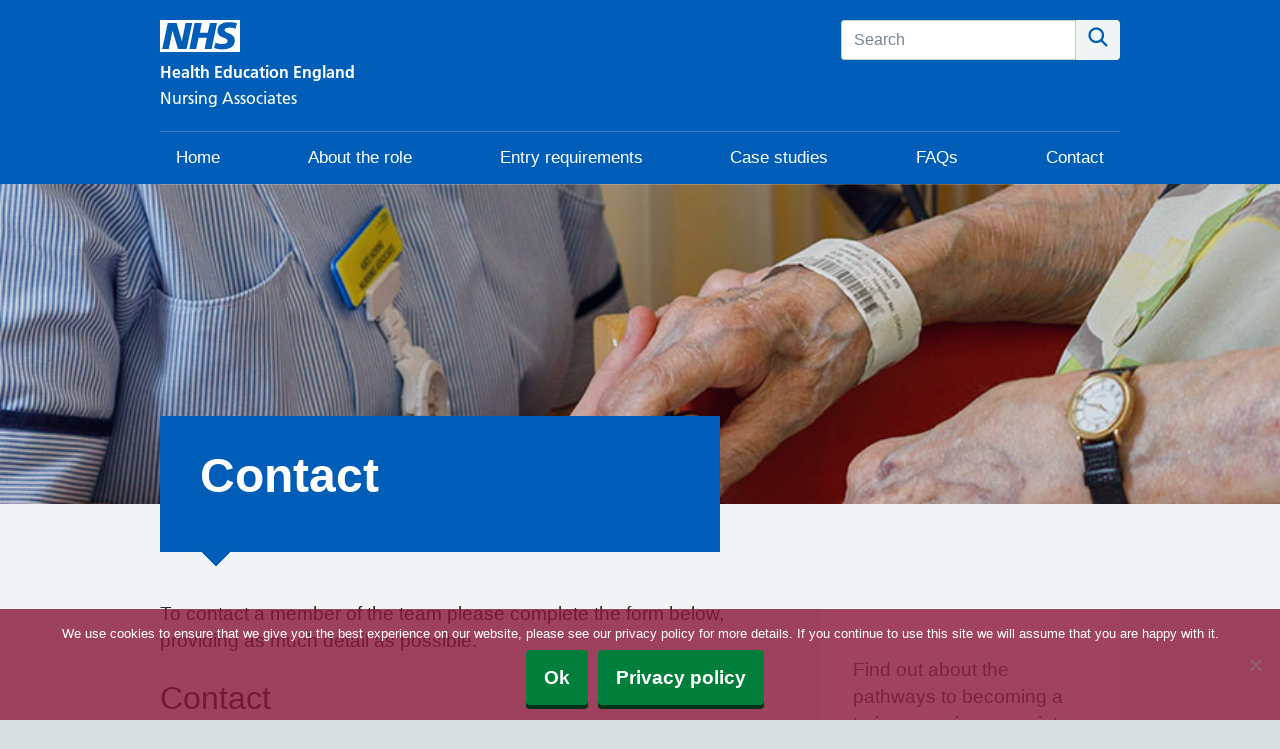

--- FILE ---
content_type: text/html; charset=utf-8
request_url: https://www.google.com/recaptcha/api2/anchor?ar=1&k=6LfwBKsUAAAAAOgZ84PBF2BAkNguvuufBsLJ3W-q&co=aHR0cHM6Ly9udXJzaW5nLWFzc29jaWF0ZXMuaGVlLm5ocy51azo0NDM.&hl=en&v=PoyoqOPhxBO7pBk68S4YbpHZ&theme=light&size=normal&anchor-ms=20000&execute-ms=30000&cb=slejami44kgh
body_size: 49469
content:
<!DOCTYPE HTML><html dir="ltr" lang="en"><head><meta http-equiv="Content-Type" content="text/html; charset=UTF-8">
<meta http-equiv="X-UA-Compatible" content="IE=edge">
<title>reCAPTCHA</title>
<style type="text/css">
/* cyrillic-ext */
@font-face {
  font-family: 'Roboto';
  font-style: normal;
  font-weight: 400;
  font-stretch: 100%;
  src: url(//fonts.gstatic.com/s/roboto/v48/KFO7CnqEu92Fr1ME7kSn66aGLdTylUAMa3GUBHMdazTgWw.woff2) format('woff2');
  unicode-range: U+0460-052F, U+1C80-1C8A, U+20B4, U+2DE0-2DFF, U+A640-A69F, U+FE2E-FE2F;
}
/* cyrillic */
@font-face {
  font-family: 'Roboto';
  font-style: normal;
  font-weight: 400;
  font-stretch: 100%;
  src: url(//fonts.gstatic.com/s/roboto/v48/KFO7CnqEu92Fr1ME7kSn66aGLdTylUAMa3iUBHMdazTgWw.woff2) format('woff2');
  unicode-range: U+0301, U+0400-045F, U+0490-0491, U+04B0-04B1, U+2116;
}
/* greek-ext */
@font-face {
  font-family: 'Roboto';
  font-style: normal;
  font-weight: 400;
  font-stretch: 100%;
  src: url(//fonts.gstatic.com/s/roboto/v48/KFO7CnqEu92Fr1ME7kSn66aGLdTylUAMa3CUBHMdazTgWw.woff2) format('woff2');
  unicode-range: U+1F00-1FFF;
}
/* greek */
@font-face {
  font-family: 'Roboto';
  font-style: normal;
  font-weight: 400;
  font-stretch: 100%;
  src: url(//fonts.gstatic.com/s/roboto/v48/KFO7CnqEu92Fr1ME7kSn66aGLdTylUAMa3-UBHMdazTgWw.woff2) format('woff2');
  unicode-range: U+0370-0377, U+037A-037F, U+0384-038A, U+038C, U+038E-03A1, U+03A3-03FF;
}
/* math */
@font-face {
  font-family: 'Roboto';
  font-style: normal;
  font-weight: 400;
  font-stretch: 100%;
  src: url(//fonts.gstatic.com/s/roboto/v48/KFO7CnqEu92Fr1ME7kSn66aGLdTylUAMawCUBHMdazTgWw.woff2) format('woff2');
  unicode-range: U+0302-0303, U+0305, U+0307-0308, U+0310, U+0312, U+0315, U+031A, U+0326-0327, U+032C, U+032F-0330, U+0332-0333, U+0338, U+033A, U+0346, U+034D, U+0391-03A1, U+03A3-03A9, U+03B1-03C9, U+03D1, U+03D5-03D6, U+03F0-03F1, U+03F4-03F5, U+2016-2017, U+2034-2038, U+203C, U+2040, U+2043, U+2047, U+2050, U+2057, U+205F, U+2070-2071, U+2074-208E, U+2090-209C, U+20D0-20DC, U+20E1, U+20E5-20EF, U+2100-2112, U+2114-2115, U+2117-2121, U+2123-214F, U+2190, U+2192, U+2194-21AE, U+21B0-21E5, U+21F1-21F2, U+21F4-2211, U+2213-2214, U+2216-22FF, U+2308-230B, U+2310, U+2319, U+231C-2321, U+2336-237A, U+237C, U+2395, U+239B-23B7, U+23D0, U+23DC-23E1, U+2474-2475, U+25AF, U+25B3, U+25B7, U+25BD, U+25C1, U+25CA, U+25CC, U+25FB, U+266D-266F, U+27C0-27FF, U+2900-2AFF, U+2B0E-2B11, U+2B30-2B4C, U+2BFE, U+3030, U+FF5B, U+FF5D, U+1D400-1D7FF, U+1EE00-1EEFF;
}
/* symbols */
@font-face {
  font-family: 'Roboto';
  font-style: normal;
  font-weight: 400;
  font-stretch: 100%;
  src: url(//fonts.gstatic.com/s/roboto/v48/KFO7CnqEu92Fr1ME7kSn66aGLdTylUAMaxKUBHMdazTgWw.woff2) format('woff2');
  unicode-range: U+0001-000C, U+000E-001F, U+007F-009F, U+20DD-20E0, U+20E2-20E4, U+2150-218F, U+2190, U+2192, U+2194-2199, U+21AF, U+21E6-21F0, U+21F3, U+2218-2219, U+2299, U+22C4-22C6, U+2300-243F, U+2440-244A, U+2460-24FF, U+25A0-27BF, U+2800-28FF, U+2921-2922, U+2981, U+29BF, U+29EB, U+2B00-2BFF, U+4DC0-4DFF, U+FFF9-FFFB, U+10140-1018E, U+10190-1019C, U+101A0, U+101D0-101FD, U+102E0-102FB, U+10E60-10E7E, U+1D2C0-1D2D3, U+1D2E0-1D37F, U+1F000-1F0FF, U+1F100-1F1AD, U+1F1E6-1F1FF, U+1F30D-1F30F, U+1F315, U+1F31C, U+1F31E, U+1F320-1F32C, U+1F336, U+1F378, U+1F37D, U+1F382, U+1F393-1F39F, U+1F3A7-1F3A8, U+1F3AC-1F3AF, U+1F3C2, U+1F3C4-1F3C6, U+1F3CA-1F3CE, U+1F3D4-1F3E0, U+1F3ED, U+1F3F1-1F3F3, U+1F3F5-1F3F7, U+1F408, U+1F415, U+1F41F, U+1F426, U+1F43F, U+1F441-1F442, U+1F444, U+1F446-1F449, U+1F44C-1F44E, U+1F453, U+1F46A, U+1F47D, U+1F4A3, U+1F4B0, U+1F4B3, U+1F4B9, U+1F4BB, U+1F4BF, U+1F4C8-1F4CB, U+1F4D6, U+1F4DA, U+1F4DF, U+1F4E3-1F4E6, U+1F4EA-1F4ED, U+1F4F7, U+1F4F9-1F4FB, U+1F4FD-1F4FE, U+1F503, U+1F507-1F50B, U+1F50D, U+1F512-1F513, U+1F53E-1F54A, U+1F54F-1F5FA, U+1F610, U+1F650-1F67F, U+1F687, U+1F68D, U+1F691, U+1F694, U+1F698, U+1F6AD, U+1F6B2, U+1F6B9-1F6BA, U+1F6BC, U+1F6C6-1F6CF, U+1F6D3-1F6D7, U+1F6E0-1F6EA, U+1F6F0-1F6F3, U+1F6F7-1F6FC, U+1F700-1F7FF, U+1F800-1F80B, U+1F810-1F847, U+1F850-1F859, U+1F860-1F887, U+1F890-1F8AD, U+1F8B0-1F8BB, U+1F8C0-1F8C1, U+1F900-1F90B, U+1F93B, U+1F946, U+1F984, U+1F996, U+1F9E9, U+1FA00-1FA6F, U+1FA70-1FA7C, U+1FA80-1FA89, U+1FA8F-1FAC6, U+1FACE-1FADC, U+1FADF-1FAE9, U+1FAF0-1FAF8, U+1FB00-1FBFF;
}
/* vietnamese */
@font-face {
  font-family: 'Roboto';
  font-style: normal;
  font-weight: 400;
  font-stretch: 100%;
  src: url(//fonts.gstatic.com/s/roboto/v48/KFO7CnqEu92Fr1ME7kSn66aGLdTylUAMa3OUBHMdazTgWw.woff2) format('woff2');
  unicode-range: U+0102-0103, U+0110-0111, U+0128-0129, U+0168-0169, U+01A0-01A1, U+01AF-01B0, U+0300-0301, U+0303-0304, U+0308-0309, U+0323, U+0329, U+1EA0-1EF9, U+20AB;
}
/* latin-ext */
@font-face {
  font-family: 'Roboto';
  font-style: normal;
  font-weight: 400;
  font-stretch: 100%;
  src: url(//fonts.gstatic.com/s/roboto/v48/KFO7CnqEu92Fr1ME7kSn66aGLdTylUAMa3KUBHMdazTgWw.woff2) format('woff2');
  unicode-range: U+0100-02BA, U+02BD-02C5, U+02C7-02CC, U+02CE-02D7, U+02DD-02FF, U+0304, U+0308, U+0329, U+1D00-1DBF, U+1E00-1E9F, U+1EF2-1EFF, U+2020, U+20A0-20AB, U+20AD-20C0, U+2113, U+2C60-2C7F, U+A720-A7FF;
}
/* latin */
@font-face {
  font-family: 'Roboto';
  font-style: normal;
  font-weight: 400;
  font-stretch: 100%;
  src: url(//fonts.gstatic.com/s/roboto/v48/KFO7CnqEu92Fr1ME7kSn66aGLdTylUAMa3yUBHMdazQ.woff2) format('woff2');
  unicode-range: U+0000-00FF, U+0131, U+0152-0153, U+02BB-02BC, U+02C6, U+02DA, U+02DC, U+0304, U+0308, U+0329, U+2000-206F, U+20AC, U+2122, U+2191, U+2193, U+2212, U+2215, U+FEFF, U+FFFD;
}
/* cyrillic-ext */
@font-face {
  font-family: 'Roboto';
  font-style: normal;
  font-weight: 500;
  font-stretch: 100%;
  src: url(//fonts.gstatic.com/s/roboto/v48/KFO7CnqEu92Fr1ME7kSn66aGLdTylUAMa3GUBHMdazTgWw.woff2) format('woff2');
  unicode-range: U+0460-052F, U+1C80-1C8A, U+20B4, U+2DE0-2DFF, U+A640-A69F, U+FE2E-FE2F;
}
/* cyrillic */
@font-face {
  font-family: 'Roboto';
  font-style: normal;
  font-weight: 500;
  font-stretch: 100%;
  src: url(//fonts.gstatic.com/s/roboto/v48/KFO7CnqEu92Fr1ME7kSn66aGLdTylUAMa3iUBHMdazTgWw.woff2) format('woff2');
  unicode-range: U+0301, U+0400-045F, U+0490-0491, U+04B0-04B1, U+2116;
}
/* greek-ext */
@font-face {
  font-family: 'Roboto';
  font-style: normal;
  font-weight: 500;
  font-stretch: 100%;
  src: url(//fonts.gstatic.com/s/roboto/v48/KFO7CnqEu92Fr1ME7kSn66aGLdTylUAMa3CUBHMdazTgWw.woff2) format('woff2');
  unicode-range: U+1F00-1FFF;
}
/* greek */
@font-face {
  font-family: 'Roboto';
  font-style: normal;
  font-weight: 500;
  font-stretch: 100%;
  src: url(//fonts.gstatic.com/s/roboto/v48/KFO7CnqEu92Fr1ME7kSn66aGLdTylUAMa3-UBHMdazTgWw.woff2) format('woff2');
  unicode-range: U+0370-0377, U+037A-037F, U+0384-038A, U+038C, U+038E-03A1, U+03A3-03FF;
}
/* math */
@font-face {
  font-family: 'Roboto';
  font-style: normal;
  font-weight: 500;
  font-stretch: 100%;
  src: url(//fonts.gstatic.com/s/roboto/v48/KFO7CnqEu92Fr1ME7kSn66aGLdTylUAMawCUBHMdazTgWw.woff2) format('woff2');
  unicode-range: U+0302-0303, U+0305, U+0307-0308, U+0310, U+0312, U+0315, U+031A, U+0326-0327, U+032C, U+032F-0330, U+0332-0333, U+0338, U+033A, U+0346, U+034D, U+0391-03A1, U+03A3-03A9, U+03B1-03C9, U+03D1, U+03D5-03D6, U+03F0-03F1, U+03F4-03F5, U+2016-2017, U+2034-2038, U+203C, U+2040, U+2043, U+2047, U+2050, U+2057, U+205F, U+2070-2071, U+2074-208E, U+2090-209C, U+20D0-20DC, U+20E1, U+20E5-20EF, U+2100-2112, U+2114-2115, U+2117-2121, U+2123-214F, U+2190, U+2192, U+2194-21AE, U+21B0-21E5, U+21F1-21F2, U+21F4-2211, U+2213-2214, U+2216-22FF, U+2308-230B, U+2310, U+2319, U+231C-2321, U+2336-237A, U+237C, U+2395, U+239B-23B7, U+23D0, U+23DC-23E1, U+2474-2475, U+25AF, U+25B3, U+25B7, U+25BD, U+25C1, U+25CA, U+25CC, U+25FB, U+266D-266F, U+27C0-27FF, U+2900-2AFF, U+2B0E-2B11, U+2B30-2B4C, U+2BFE, U+3030, U+FF5B, U+FF5D, U+1D400-1D7FF, U+1EE00-1EEFF;
}
/* symbols */
@font-face {
  font-family: 'Roboto';
  font-style: normal;
  font-weight: 500;
  font-stretch: 100%;
  src: url(//fonts.gstatic.com/s/roboto/v48/KFO7CnqEu92Fr1ME7kSn66aGLdTylUAMaxKUBHMdazTgWw.woff2) format('woff2');
  unicode-range: U+0001-000C, U+000E-001F, U+007F-009F, U+20DD-20E0, U+20E2-20E4, U+2150-218F, U+2190, U+2192, U+2194-2199, U+21AF, U+21E6-21F0, U+21F3, U+2218-2219, U+2299, U+22C4-22C6, U+2300-243F, U+2440-244A, U+2460-24FF, U+25A0-27BF, U+2800-28FF, U+2921-2922, U+2981, U+29BF, U+29EB, U+2B00-2BFF, U+4DC0-4DFF, U+FFF9-FFFB, U+10140-1018E, U+10190-1019C, U+101A0, U+101D0-101FD, U+102E0-102FB, U+10E60-10E7E, U+1D2C0-1D2D3, U+1D2E0-1D37F, U+1F000-1F0FF, U+1F100-1F1AD, U+1F1E6-1F1FF, U+1F30D-1F30F, U+1F315, U+1F31C, U+1F31E, U+1F320-1F32C, U+1F336, U+1F378, U+1F37D, U+1F382, U+1F393-1F39F, U+1F3A7-1F3A8, U+1F3AC-1F3AF, U+1F3C2, U+1F3C4-1F3C6, U+1F3CA-1F3CE, U+1F3D4-1F3E0, U+1F3ED, U+1F3F1-1F3F3, U+1F3F5-1F3F7, U+1F408, U+1F415, U+1F41F, U+1F426, U+1F43F, U+1F441-1F442, U+1F444, U+1F446-1F449, U+1F44C-1F44E, U+1F453, U+1F46A, U+1F47D, U+1F4A3, U+1F4B0, U+1F4B3, U+1F4B9, U+1F4BB, U+1F4BF, U+1F4C8-1F4CB, U+1F4D6, U+1F4DA, U+1F4DF, U+1F4E3-1F4E6, U+1F4EA-1F4ED, U+1F4F7, U+1F4F9-1F4FB, U+1F4FD-1F4FE, U+1F503, U+1F507-1F50B, U+1F50D, U+1F512-1F513, U+1F53E-1F54A, U+1F54F-1F5FA, U+1F610, U+1F650-1F67F, U+1F687, U+1F68D, U+1F691, U+1F694, U+1F698, U+1F6AD, U+1F6B2, U+1F6B9-1F6BA, U+1F6BC, U+1F6C6-1F6CF, U+1F6D3-1F6D7, U+1F6E0-1F6EA, U+1F6F0-1F6F3, U+1F6F7-1F6FC, U+1F700-1F7FF, U+1F800-1F80B, U+1F810-1F847, U+1F850-1F859, U+1F860-1F887, U+1F890-1F8AD, U+1F8B0-1F8BB, U+1F8C0-1F8C1, U+1F900-1F90B, U+1F93B, U+1F946, U+1F984, U+1F996, U+1F9E9, U+1FA00-1FA6F, U+1FA70-1FA7C, U+1FA80-1FA89, U+1FA8F-1FAC6, U+1FACE-1FADC, U+1FADF-1FAE9, U+1FAF0-1FAF8, U+1FB00-1FBFF;
}
/* vietnamese */
@font-face {
  font-family: 'Roboto';
  font-style: normal;
  font-weight: 500;
  font-stretch: 100%;
  src: url(//fonts.gstatic.com/s/roboto/v48/KFO7CnqEu92Fr1ME7kSn66aGLdTylUAMa3OUBHMdazTgWw.woff2) format('woff2');
  unicode-range: U+0102-0103, U+0110-0111, U+0128-0129, U+0168-0169, U+01A0-01A1, U+01AF-01B0, U+0300-0301, U+0303-0304, U+0308-0309, U+0323, U+0329, U+1EA0-1EF9, U+20AB;
}
/* latin-ext */
@font-face {
  font-family: 'Roboto';
  font-style: normal;
  font-weight: 500;
  font-stretch: 100%;
  src: url(//fonts.gstatic.com/s/roboto/v48/KFO7CnqEu92Fr1ME7kSn66aGLdTylUAMa3KUBHMdazTgWw.woff2) format('woff2');
  unicode-range: U+0100-02BA, U+02BD-02C5, U+02C7-02CC, U+02CE-02D7, U+02DD-02FF, U+0304, U+0308, U+0329, U+1D00-1DBF, U+1E00-1E9F, U+1EF2-1EFF, U+2020, U+20A0-20AB, U+20AD-20C0, U+2113, U+2C60-2C7F, U+A720-A7FF;
}
/* latin */
@font-face {
  font-family: 'Roboto';
  font-style: normal;
  font-weight: 500;
  font-stretch: 100%;
  src: url(//fonts.gstatic.com/s/roboto/v48/KFO7CnqEu92Fr1ME7kSn66aGLdTylUAMa3yUBHMdazQ.woff2) format('woff2');
  unicode-range: U+0000-00FF, U+0131, U+0152-0153, U+02BB-02BC, U+02C6, U+02DA, U+02DC, U+0304, U+0308, U+0329, U+2000-206F, U+20AC, U+2122, U+2191, U+2193, U+2212, U+2215, U+FEFF, U+FFFD;
}
/* cyrillic-ext */
@font-face {
  font-family: 'Roboto';
  font-style: normal;
  font-weight: 900;
  font-stretch: 100%;
  src: url(//fonts.gstatic.com/s/roboto/v48/KFO7CnqEu92Fr1ME7kSn66aGLdTylUAMa3GUBHMdazTgWw.woff2) format('woff2');
  unicode-range: U+0460-052F, U+1C80-1C8A, U+20B4, U+2DE0-2DFF, U+A640-A69F, U+FE2E-FE2F;
}
/* cyrillic */
@font-face {
  font-family: 'Roboto';
  font-style: normal;
  font-weight: 900;
  font-stretch: 100%;
  src: url(//fonts.gstatic.com/s/roboto/v48/KFO7CnqEu92Fr1ME7kSn66aGLdTylUAMa3iUBHMdazTgWw.woff2) format('woff2');
  unicode-range: U+0301, U+0400-045F, U+0490-0491, U+04B0-04B1, U+2116;
}
/* greek-ext */
@font-face {
  font-family: 'Roboto';
  font-style: normal;
  font-weight: 900;
  font-stretch: 100%;
  src: url(//fonts.gstatic.com/s/roboto/v48/KFO7CnqEu92Fr1ME7kSn66aGLdTylUAMa3CUBHMdazTgWw.woff2) format('woff2');
  unicode-range: U+1F00-1FFF;
}
/* greek */
@font-face {
  font-family: 'Roboto';
  font-style: normal;
  font-weight: 900;
  font-stretch: 100%;
  src: url(//fonts.gstatic.com/s/roboto/v48/KFO7CnqEu92Fr1ME7kSn66aGLdTylUAMa3-UBHMdazTgWw.woff2) format('woff2');
  unicode-range: U+0370-0377, U+037A-037F, U+0384-038A, U+038C, U+038E-03A1, U+03A3-03FF;
}
/* math */
@font-face {
  font-family: 'Roboto';
  font-style: normal;
  font-weight: 900;
  font-stretch: 100%;
  src: url(//fonts.gstatic.com/s/roboto/v48/KFO7CnqEu92Fr1ME7kSn66aGLdTylUAMawCUBHMdazTgWw.woff2) format('woff2');
  unicode-range: U+0302-0303, U+0305, U+0307-0308, U+0310, U+0312, U+0315, U+031A, U+0326-0327, U+032C, U+032F-0330, U+0332-0333, U+0338, U+033A, U+0346, U+034D, U+0391-03A1, U+03A3-03A9, U+03B1-03C9, U+03D1, U+03D5-03D6, U+03F0-03F1, U+03F4-03F5, U+2016-2017, U+2034-2038, U+203C, U+2040, U+2043, U+2047, U+2050, U+2057, U+205F, U+2070-2071, U+2074-208E, U+2090-209C, U+20D0-20DC, U+20E1, U+20E5-20EF, U+2100-2112, U+2114-2115, U+2117-2121, U+2123-214F, U+2190, U+2192, U+2194-21AE, U+21B0-21E5, U+21F1-21F2, U+21F4-2211, U+2213-2214, U+2216-22FF, U+2308-230B, U+2310, U+2319, U+231C-2321, U+2336-237A, U+237C, U+2395, U+239B-23B7, U+23D0, U+23DC-23E1, U+2474-2475, U+25AF, U+25B3, U+25B7, U+25BD, U+25C1, U+25CA, U+25CC, U+25FB, U+266D-266F, U+27C0-27FF, U+2900-2AFF, U+2B0E-2B11, U+2B30-2B4C, U+2BFE, U+3030, U+FF5B, U+FF5D, U+1D400-1D7FF, U+1EE00-1EEFF;
}
/* symbols */
@font-face {
  font-family: 'Roboto';
  font-style: normal;
  font-weight: 900;
  font-stretch: 100%;
  src: url(//fonts.gstatic.com/s/roboto/v48/KFO7CnqEu92Fr1ME7kSn66aGLdTylUAMaxKUBHMdazTgWw.woff2) format('woff2');
  unicode-range: U+0001-000C, U+000E-001F, U+007F-009F, U+20DD-20E0, U+20E2-20E4, U+2150-218F, U+2190, U+2192, U+2194-2199, U+21AF, U+21E6-21F0, U+21F3, U+2218-2219, U+2299, U+22C4-22C6, U+2300-243F, U+2440-244A, U+2460-24FF, U+25A0-27BF, U+2800-28FF, U+2921-2922, U+2981, U+29BF, U+29EB, U+2B00-2BFF, U+4DC0-4DFF, U+FFF9-FFFB, U+10140-1018E, U+10190-1019C, U+101A0, U+101D0-101FD, U+102E0-102FB, U+10E60-10E7E, U+1D2C0-1D2D3, U+1D2E0-1D37F, U+1F000-1F0FF, U+1F100-1F1AD, U+1F1E6-1F1FF, U+1F30D-1F30F, U+1F315, U+1F31C, U+1F31E, U+1F320-1F32C, U+1F336, U+1F378, U+1F37D, U+1F382, U+1F393-1F39F, U+1F3A7-1F3A8, U+1F3AC-1F3AF, U+1F3C2, U+1F3C4-1F3C6, U+1F3CA-1F3CE, U+1F3D4-1F3E0, U+1F3ED, U+1F3F1-1F3F3, U+1F3F5-1F3F7, U+1F408, U+1F415, U+1F41F, U+1F426, U+1F43F, U+1F441-1F442, U+1F444, U+1F446-1F449, U+1F44C-1F44E, U+1F453, U+1F46A, U+1F47D, U+1F4A3, U+1F4B0, U+1F4B3, U+1F4B9, U+1F4BB, U+1F4BF, U+1F4C8-1F4CB, U+1F4D6, U+1F4DA, U+1F4DF, U+1F4E3-1F4E6, U+1F4EA-1F4ED, U+1F4F7, U+1F4F9-1F4FB, U+1F4FD-1F4FE, U+1F503, U+1F507-1F50B, U+1F50D, U+1F512-1F513, U+1F53E-1F54A, U+1F54F-1F5FA, U+1F610, U+1F650-1F67F, U+1F687, U+1F68D, U+1F691, U+1F694, U+1F698, U+1F6AD, U+1F6B2, U+1F6B9-1F6BA, U+1F6BC, U+1F6C6-1F6CF, U+1F6D3-1F6D7, U+1F6E0-1F6EA, U+1F6F0-1F6F3, U+1F6F7-1F6FC, U+1F700-1F7FF, U+1F800-1F80B, U+1F810-1F847, U+1F850-1F859, U+1F860-1F887, U+1F890-1F8AD, U+1F8B0-1F8BB, U+1F8C0-1F8C1, U+1F900-1F90B, U+1F93B, U+1F946, U+1F984, U+1F996, U+1F9E9, U+1FA00-1FA6F, U+1FA70-1FA7C, U+1FA80-1FA89, U+1FA8F-1FAC6, U+1FACE-1FADC, U+1FADF-1FAE9, U+1FAF0-1FAF8, U+1FB00-1FBFF;
}
/* vietnamese */
@font-face {
  font-family: 'Roboto';
  font-style: normal;
  font-weight: 900;
  font-stretch: 100%;
  src: url(//fonts.gstatic.com/s/roboto/v48/KFO7CnqEu92Fr1ME7kSn66aGLdTylUAMa3OUBHMdazTgWw.woff2) format('woff2');
  unicode-range: U+0102-0103, U+0110-0111, U+0128-0129, U+0168-0169, U+01A0-01A1, U+01AF-01B0, U+0300-0301, U+0303-0304, U+0308-0309, U+0323, U+0329, U+1EA0-1EF9, U+20AB;
}
/* latin-ext */
@font-face {
  font-family: 'Roboto';
  font-style: normal;
  font-weight: 900;
  font-stretch: 100%;
  src: url(//fonts.gstatic.com/s/roboto/v48/KFO7CnqEu92Fr1ME7kSn66aGLdTylUAMa3KUBHMdazTgWw.woff2) format('woff2');
  unicode-range: U+0100-02BA, U+02BD-02C5, U+02C7-02CC, U+02CE-02D7, U+02DD-02FF, U+0304, U+0308, U+0329, U+1D00-1DBF, U+1E00-1E9F, U+1EF2-1EFF, U+2020, U+20A0-20AB, U+20AD-20C0, U+2113, U+2C60-2C7F, U+A720-A7FF;
}
/* latin */
@font-face {
  font-family: 'Roboto';
  font-style: normal;
  font-weight: 900;
  font-stretch: 100%;
  src: url(//fonts.gstatic.com/s/roboto/v48/KFO7CnqEu92Fr1ME7kSn66aGLdTylUAMa3yUBHMdazQ.woff2) format('woff2');
  unicode-range: U+0000-00FF, U+0131, U+0152-0153, U+02BB-02BC, U+02C6, U+02DA, U+02DC, U+0304, U+0308, U+0329, U+2000-206F, U+20AC, U+2122, U+2191, U+2193, U+2212, U+2215, U+FEFF, U+FFFD;
}

</style>
<link rel="stylesheet" type="text/css" href="https://www.gstatic.com/recaptcha/releases/PoyoqOPhxBO7pBk68S4YbpHZ/styles__ltr.css">
<script nonce="1NyTs_0IjgkVHRvslH_iMg" type="text/javascript">window['__recaptcha_api'] = 'https://www.google.com/recaptcha/api2/';</script>
<script type="text/javascript" src="https://www.gstatic.com/recaptcha/releases/PoyoqOPhxBO7pBk68S4YbpHZ/recaptcha__en.js" nonce="1NyTs_0IjgkVHRvslH_iMg">
      
    </script></head>
<body><div id="rc-anchor-alert" class="rc-anchor-alert"></div>
<input type="hidden" id="recaptcha-token" value="[base64]">
<script type="text/javascript" nonce="1NyTs_0IjgkVHRvslH_iMg">
      recaptcha.anchor.Main.init("[\x22ainput\x22,[\x22bgdata\x22,\x22\x22,\[base64]/[base64]/[base64]/[base64]/[base64]/UltsKytdPUU6KEU8MjA0OD9SW2wrK109RT4+NnwxOTI6KChFJjY0NTEyKT09NTUyOTYmJk0rMTxjLmxlbmd0aCYmKGMuY2hhckNvZGVBdChNKzEpJjY0NTEyKT09NTYzMjA/[base64]/[base64]/[base64]/[base64]/[base64]/[base64]/[base64]\x22,\[base64]\\u003d\\u003d\x22,\x22w5Jjwo3CjhZuOH5mw59dwpJyLlJ1WmJnw4Icw5tMw53DpkgWC3zCl8K3w6tyw7wBw6zCt8KawqPDisKuY8OPeDxOw6RQwp4+w6EGw5QXwpvDkQfCrEnCm8Otw5B5OEBUwrnDmsK2YMO7VVoTwq8SAAMWQ8O/SwcTfcO+PsOsw7bDvcKXUm/Cm8K7TTRCT3Zsw7LCnDjDs1rDvVItacKwViPCk15pScKcCMOGLsOAw7/DlMK+BnAPw6jCtMOUw5kmZA9df3/ClTJZw4TCnMKPUlbClnVmPQrDtXXDkMKdMSZYKVjDqmpsw7w5wpbCmsONwqrDk2TDrcKmJMOnw7TCqwo/wr/[base64]/DsUE4w4pRbUxTw7TClC7DuMK/DS5dHVjDkWPCv8KqKlrCrMOvw4RGDzYfwrw8VcK2HMKcwp1Iw6YKWsO0YcK3wr1Awr3CnlnCmsKuwoMQUMK/[base64]/Ct3PCtMKaOXPCjkrCthBYwqnDgWzCmcOjwovCrzhfRMKCfcK3w79McMKsw7MWacKPwo/CmBNhYActGEHDhSh7woQ7TUIeUDMkw50MwrXDtxFPHcOeZDjDnz3CnGPDucKSYcKAw55BVRguwqQbf0MlRsOZf3Mlwp/DuzBtwpJHV8KHPAcwAcOyw5HDksOOwrTDkMONZsOrwpAYTcKhw4HDpsOjwpnDn1kBeyDDsEkqwrXCjW3Dlho3wpYlCsO/[base64]/[base64]/CoGfDq8OVH1rCqMKjbQDCrEfCt0lGDsOmwofCjkPDuH0UGWXDgF7Dg8KHwqwdBxc+WsO5aMK/[base64]/[base64]/bXFZwqBsR1TCv8K7EipbGy8bw7N7w6rDjMOeDhbDgsORPEPDjMOgw6HCvQbCgsKWYsKtYMKWwoJrwrIHw7rDmAfCkFjChcKGw51ldlJbFsKjwrnDtF3DuMKHBB7Dn3UcwonClsO/wqQmwr3CkMOLwqnDpQLDtl8eaU3CpDcHN8KpfMOTw5kWe8KzZMOGNXsPw7bChcOVZjzCr8KcwpIweUnDlcOWwpx3wrMlB8OFI8K5NDTCpXhOGcKDw6PDogNce8OPJMOSw4UZZsOrwocmFlQPwp0NMk3Cn8Ohw7BkTgnDnlxuKjjDthg9IMOkwq/[base64]/[base64]/CksKnwpoVaCgxwq9YVWtDAzN4w4p2w54kwqIkwp3Dox7CkE/CrRjCnD3DqUdTETMDRHjCoiRUN8OewqrDgV7CqMKOdsKqGcOcw4XDpMKBEMK0w4V6woDDlhDCosKEXwUJBxkHwr84LgkWw4YgwppiJMKrIMObwokYD1TChD7Co1/[base64]/[base64]/DlWQuw5jCrsKjwqE+w6fCisOWV8O/JMKNw67CusOeNhIzP0zCm8KMKsOuwo4FAMKgP0bDgcOxH8KBFhbDk0/ChcOdw6fCgU/CgsKoU8ONw7XCvjQUCCzDqB8owpbCrcKmZMObUMKMMMKtw7rDvT/[base64]/CuA7Do3TDoRvDnE1nw7vCrjzDtsOHw4vCrwbCr8OlRl5pwplLwpB7w4/DhMKuCnFhwodqwoRma8OPU8O7XsOBZ0JTScKfCz3DtcOXfcKkL0JDwpvCn8OBw4nDhcO/[base64]/ChlXDlUQDw4DCoF/DszBOUFDClFTDp8O2wo/Cm1vCjMO0w4/[base64]/wosYDzM0O8OxVxXCm1wTRsOBZsOOw5DDjxHCgV7Dh28xw6fClFpvwqHCsAAvIQbDgcOIw4EKw4xuJRvCjmhhwrfDoWUjME7DmcOuw5DDsx1iZcKMw7Qzw7/CocOGwonDosOoYsO1w6MTecOsacOYN8OhLnUzwo3CmcKDbcKnRwFpNMOcIg7DmMOnw5YBWADDjVLCtA/Cm8O9w7HDkS3CugrCg8OUwqcFw5BiwqQZwpDCkMK8wqXClSBDwrR/WHbDocKNwqB3H1wDe2lJa2TDpsKkYDQ2KS9iRsO/[base64]/DqyTCncKXw4fDkSdSXgwcw7TDogEuwqjDgznCiAjCsUESw7sDc8KRwoMnwrdbwqExHMK2wpDCuMK2w7gdc0zDjMKvBC0gXMKOW8ORdyPCs8O/dMK9CB1hWsKDRGfClcOuw5LDhMOLFSjDmsOGw7HDn8KuKyA1wrLCvFTCm3Nuw54vGsO3w4w+wqUOV8KTwpDCqxvCjAd8woTCo8KQLDPDiMOvw7slJcK2Kj7DiVbDs8OHw5jDnT3CpcKTXQLDtDrDmyNrcsKSwr4mw6w4w5IIwoRlwoUBbnx2Ll5JMcKKw73DlsK/U0/CvkbCocKhw5tuwp3CrMK1Nz3CnGIVX8KaLcOKJGTDsDgDA8O1fRTCuBTDnGgMw585JVLCsiVmw4dqdwnDizfDssKyZ0nConzDijPDnMOTCQ8GMjZmwppgwp1ow61bY1Bbw6vCssOqw7bCg2YFwp8HwpLDgsO6w7Urw5rDjMOsf30awotXbWhbwo/CjVJGIsOkwqDCuHpedhHCrEAzw67CiEVWw6vCqsOwZwJ8Wh3DhG3DjhkTehlgw7JGwqAPFsOcw67Cj8KiR0xcwp5XQw/CiMOEwqgXwr54wpjCj1HCrMK3Oi/[base64]/CviFZw7dfwo0kw60iwrPCisOIIQfCgXvDvB/CjQHDnsKZwq7CnsOUYsO4IcOOen5Cw5tKw7rCpnzCmMOlBMO8w4F+w67Dgw5JGCHDhhfDrSYowozDnio2LyvDvMKEUDAWwp9PbMOaAnHDqWcoJcOqwoxKw4DDscOAbj/[base64]/wo0YZHR0L8K2wqfCoFTDj8OEw4Evw4oCwojDu8KTHG1tRMOhCAjCoBfDusOgw68cHmXCrsOZZ3LDusKyw4o2wrZAwpV3XkDCqsODKcKbecKXV0t0wrzDg31/EzXCnndhKMKAIBpywq/ClcKwBDbDgsKeI8OYwpnCt8OAaMO+wqo6wpDDt8KWBcO3w7/[base64]/[base64]/DmhrCvcOJw680w5bCom06w6w3acOjEkHCv8KTw5/DmCnDhMKHwojChx4/wqZIwpYfwpgvw6wLAMOwGl3Dpl/DvMOTJ3zCsMKqwqjCoMO0EypTw7jDqTlHRzPCjE7CvnMbwoE0wq3Dj8OyWgd+wpFWa8OMGD3DlVp5KMKlwqHDhQTCk8KawrJYaTPDsAFvB3jDrEU6w6TCiEl+w7/[base64]/CscKaw5VOwroowpg1M8KLAsKNw4MNw5c1aFfDjsOdwqxrw73CpjMXw5kJdcKtwoTDu8K0fsKdHFjDpMKFw7rCrSB9fXAvwrYNF8KWW8KwCwLCt8KSw4nCjcKhI8O5N1c9PkpKwqHCqyQ4w6fDiUbCgH0zwo/CncOqw4zDjznDpcKZHgsmLsKuw4DDrHVKwr/DlsOxwqHDi8KaOB/Cj2BEDQNgJQrDjFrCrW3DmHoTwqlVw4jDuMOnSm0jw5PCgcO3w4MhU3XCk8KhXMOGG8OwA8KXwrJiFGlgw5BGw4PDo17DmsKtacKWw7rDnsKMw4nDnyx+dmJbwpRYP8K9w4M0Oz/CokbCt8O7w6fCosK/w7/CucKRD1fDl8KwwrzClFbCn8ODHXbCpcOtwpLDgFTCkwMPwosGw5vDrMOLWGVDLFrCrcOfwrvDh8KpW8O+E8ObLsKuZ8KvT8OcfyrCkyFhbsKHwqjDh8KMwqDCpUQ1McKLwofDmcOrV0kSwozDmMOiE1/CvigIUyjCpRkmd8O0djLDtzwaXGHCi8KiWy7Dq2AcwrV5OMOnZcKDw73CpsOTw4Vbwr7ClW7Cu8K5w4jCsWAGwq/[base64]/wpEYw5/Ci8KWw4g9N0g8A8KWw6jCsDA6KMK7H28kMj9Fw7VILsOQwqfDkhEfZUVXUsOTwokQw5wUw5fCn8OWw5shS8ODaMOtIDfDi8Okw7ZhNsKjcVtsYMO9dXLDtS9Mwro+E8KsB8OwwrYJVz8YB8KNQg/CjRkhWnPDil/[base64]/w6pow4g/wpAxwpBKbAd5LHjDi8KFw405Q37DmsOyWMKuw6bDuMO4RsKOURvDkxnCizx0wp/CgMO5KyLClsOAOcKHwow1wrPCqAMRwqdfJ2AEwrjDo2PCqcOkFsOZw4rCgcOqwpjCtUDDqsKeUcKvwps4wrHDl8Knw4zDh8K1T8K4AFRZU8OvCDfDqBjDpMO7EcOLw7vDtsO/IycXwoHDmsKPwoQKw7/[base64]/CvcO8CcOMw4dHHcOrEcKBR2VPwo/[base64]/ClX1rSCvDnivDrMO/[base64]/Cu8OIw5/CsWU3E8Oowq3DlMOje8KIwp7CpMKKwpTCgWZcwpMXwohswqRXw7bCnG5ow7RfWEXDpMOlSgDCnGHDlcOtMMO0w5dlw6gQFcO6wqHDocKWK3rCkmQWNDjCkUQDwo9hwpzDgHR8Bm7CuhwgIMKIZVlFwol8KzZ8wp/DjcK/[base64]/wrXCtWdLwoHDl1ANKAQmJMOVw5XCtk7Chw4fwpPDgiAPYHoqGMOvEzXCoMKawoDDu8KrTVnDohBWEcKvwq0OdVDCr8KHwq5VFk8LRMOTw7XDmA7DhcOFwrkWXTzCllh8w6ZUw75qMsOwbj/CplzDqsOFwoMiw5x5JBHDq8KMUW/Cu8OMw7nCl8KsSTR+EcKswrfDlHoGdhUawq0HXHXDik/Dn3p7YsK5wqADw5TCt1PDpFvCuWXDhETCjRnCt8KzS8KhYw9DwpIVEmtUw5AWw4g3I8K3IwECZXQrJApUwqnCqXHCjB3Cg8O6wqJ8wrktwq/DncKlw4IvaMOowr7CuMOCXxzDnWPDrcKLwpYKwoI2w4kvCmzCiH51w6JNQULDrMKqLMO4YDrDqXgwY8OfwrtgNngaDcKAw6rDgjVswrjDkcObwojDoMOrIlhDScKjw7/[base64]/wpPCoXTDgSvDmzzDohYNBcK1RMOjJjDCgsK1f2xYw7HCswHDjUIIwr/DscKiw6kjwrfCr8OrEsKRZsK9KMOEwqUOOi7Du2pHfSLCpcO9dEIfBcKZwqZPwrMgRcOgw4lhw4t+woAXVcOQM8KGw4dHSnU9w7piw4LCscOhOcOucxbCtcOIw4BLw7zDkMKySsOXw5HDlsOhwp86wq7CjsO+AmnCsGI3wo/DjsOHemRec8OFHhPDssKEwoNZw6XDisKCwqYXwqDDoXpTw6hewqUxwq42MRXCv1zCnG/ComnCn8O+SkLCpU5QPsKLbzvDkcOew7cEGRhhekQEF8Oiw4XCnsO8G03Drw8xFUIcfSPCuC1KbHY/WTsnUMKOOGLDucO0DsKowrTDlsO/RWQlFj7CpcOuQMKJw7fDgHjDulDDm8OSwqvCkzsIL8KYwr3ChwjCmnDCgcKswrTDisOJVWsoJnDDnAZINAYHK8O9w6vDqH1HbBV1cxnDvsKLYMOXP8OoKMKGfMOIwplqaSnDqcOAXnjDo8KKwp9TN8O5wpRtwr3CkkF8wp7DkhUoMsOmXcOTXMOuGVHCjU/CpAcEwoHCugjCmFg8HULCr8KAD8OuY2DDiktyGcKbwrFccR/CuyMIw41qw4zDnsOEwqloHmrCuQXDvi5NwpzCkSsuw6LCmGExwpPDjl5rw4DCqh0pwpRZw5cowq82w5NXw65iHMO+worCvEDDpMOKLMKveMK2wrrCqTFTTzMDYMKAwo7CosOYBMKuwpdcwoFbBTlAwpjCs1Idw5/CtSRYw7/Dn0EIw6wKw67DoDMPwq9Xw7TCkcKPX0jDtjsMVMKiT8OIwprCj8OveSUNNsO9wr3CvS3Dl8OKw4zDtsOhJsK5GTEUawktw7nCvlJIw4DDtcKIwqt4wo8/wqHCoA3Cr8OKf8KnwpErbCMCVcOBwqUiw67CksORwrRcJMOuE8OSfkzDicOVwq7DogrDoMKIQMONJ8KABEdJckUmwrhrw7IYw4TDgAfCjycqAcOzaRbDvnALQsOnw6PCmk42wpjCjBVBSlTDmHvDnDZDw4ZwFsOKQS5ww68uFAp2wobCuQ/Cn8Okw61KasOxBsOZNMKVw7klCcKiw5HDq8OZY8KdwrDDgsOhSQvDmcK8w6BiO0zCj2/DhwkNTMKhVG5iw5DCmlLDjMOOL3rDkEJlw6kTwpvCoMKvwrfChsKVTRTCom3CrcKvw47CvMO4PcOVw4wrw7bDvsKDLBF5YzBNOcKRwovDmknDmF3DsiAuw4d/[base64]/IFTCrQdww5vCqVfCoGnDlsOvw6Mya8KSSMK7DUzDnic6w4vCs8OMwoR5w6nDvcKOwp3DrGkcLsOQwpDCvsKaw7NRecOIXC7CiMOBCwTDpcKNV8KSXV9YeGxQw7R6Rzl/ZsOgOsOvwqLCr8KWw5AyT8KXbMKDEjhZD8KPw5LDl3/DunfCi13CjlxvHsKBWMORw5lYw5U8woprOgTDh8KuahHCmcKqaMKrw5xpw79/JcKCw4PCrMOywoPDkCjDk8OdwpHDosKMUknCjloPdMO1wrfDgsKfwrRVN1sxA0DDqgJgw5PDkB4Dw5/[base64]/[base64]/woLCh1nCnHTCgHVnwq3ChsKkw6rCpCMPwoxow5RfScOmwr/CpsKBw4bCkcK+L0Ukw7nDocKwY2/CkcO5w609wr3DvsK4w78VaGPDmMOSJjXDtsOTwqlYUEt0w59TY8Ocw4LCsMKPMnQiw4kqeMKow6BDWB8dw4hvORDDicK3RDzDlE8waMOxw6/Cg8Kgw4XDjMObwr5Qw4vDh8Orwpp2w4LCosOrwoTCl8KyQCghwpvCvsOZw7fCmhJKJloyw7vCmsKJRmnDlSLDjcOqdiTCq8KCScOFwoDDocO5wpzDgcK1wqggw4YFwqYDw6DDoF/Dil7DhlTCrsKnw5nDonclwqtkdMKbAsKjBMKwwrPCp8K4M8KUw7dqE15mKcKhE8KTw7FBwpIRfsKnwpgvfCd+w4tyVMKMwpYxw4fDjWd4RD/DncOzw6vCn8OEHzzCqsOQwpZxwpEvw6V4F8OoaC12OsOYYcKuBcKHCDLCgTYmwonDrwc8w7R8w6scw67CoBcDaMOPw4fDhkZqw7zCpGzDjMKhOy3Dl8O8FF1/egUMAsKPwqHCtXzCqcObwo3Dv37CmsOdSSjDglBMwqF6w41owoHDj8OMwoUJRcOVRBnClC7CqgvCgETDh1pqw6DDlsKJCRopw65DQMO/[base64]/[base64]/DscKUwoFnNcKEDngywogLw6cvGSPCo3AWw6lkw7pvw6rDvC/Cvk4bw5/DrDZ5E3zCjShVwqLCnBXDrGXDjcO2TVYtwpfDnwzDujnDmcKGw4/ClMKww5RlwrhmOzfCsGtNw4bDuMOxEcKNwq/DgsK0wrgIXsOjH8K/w7ZXw446czcTRhvDssKYw43DoCHDkjnDhVLDlkQacmcCZyHCu8KKQWIcwrbCuMK+wo4mB8OxwqAKeDbDuhoJwpPCp8KSw7bCpgZcawnCoVtDwps1LsOqwpnChQjDusOyw69YwolNwrw0w6EcwojCocO7w5XCncOTK8Kdw4dJwpXCiSAFacOyAcKLw5/DucKjwonDh8ORZ8KXw6vCsghLw7lLwpZWdD/DgEbDsjdJVBYgw7dxOMORM8KBw6tqMMKVdcO/eAUPw57CpMKBw5XDrEDDuxvDtix3w5Z8wqBTwq7CryJXwqfCuDRsDMK5wo03w4jCt8KWwp9uwqp/e8K3fmHDrFV9LMKsLTsbwqLCoMOYR8OXF1Iew698PcK5d8KDw6pgwqPCsMOcSXY7w7kXw7rCkQbCg8OSTsOLIyTDhcO9wox2w6U8wrLCi3/Dunkpw4E7O33DoRdVQ8O2wprCpwsZw53CrcKAHWgfw7jCg8Ofw4XDucOMbxxLwqEKwobCrR4SThTDlRbCucOEworCqRlIBsKrI8KRwp3DjWbCpALCnsKsJnZfw7J/NVvDhcOXTcOow7/[base64]/w4tSwrrCmURjwrbCvFPDvcK2w6Bhw7PDjMOFwpU3VMKUKcO6wojDtsKTwqhGVnsWwoxZw6DDtSPCiT4TfjkLaE/[base64]/[base64]/[base64]/DgcKYwoNXYcOlw6vCi8Omw5YdRi7DlFIuD0Edw6Q2woRpwoTCt3DDlUoaDCjDpMODFXHCtyrDocOrOkbCt8OYwrTDusKWKHsoO3tzJcKdw6ENHT7Cq1JLw6/[base64]/wo4NLyoaGBFXw4bCqMKZwrDCocKUw7NMw7U3Pjl1w5o7fVfDjcKaw7fDhMKQw7/[base64]/[base64]/wpwmw5rDhMOwwoPCnjhhN8OqaMOuP1vDhmHCqcKKworDusKnw7TDuMOeG2xgw617WxdCRcKjUDrChsK/e8KdSsKJw5TCrXDDmSoZwrRdw45swozDtnlCPsOMwoTDgE4Cw5hkAcKowpzDvMO4w7R1D8K+fipqwqPDgcK3R8K5f8KmCsOxwphxw4bCiH4cwppeNjYIwpLDjcOXwo7CulJ1eMKHw6rDs8KzPcKSAcKRBAklwqMWw5PCqMKQwpXClcO6KcKrwq5JwodTQ8K/w4bDlkxJZsKDO8O4w45xEH3DikzCo3XDt1fDosKRw69lwrjCssO4w5ttPg/DuirDnxNHw4QnUjjDjGzCjMOmw6tULgU0w6vCjMKBw7/[base64]/Cj8OTwrtpDgDDumVlwql1w6A0OMO1M8ORwoE1woUNw5sJwqh0U3TCsDbCtSnDg3Fcw4fCqsKvGMOEwo7DrcKZwoDCrcKNwqDDrcOrw7XDtcOVA3dXdVBDwoHCng1VecKDOcK/DcKcwpsZwobDiApGwoIDwqtSwpZsR2gOw60TdW4yR8KrA8OyYVsDw6fCt8O+w4rDlk0IWMOMAWfCjMKDTsKpBXHDvcOowowaZ8OaQcOzwqExU8OdLMKAw41gw7l9wpzDq8K8woDDiD/DmsKpw7NWecKuJsKTOsKbRTnChsOqdFMTaxUDw6dfwpvDo8Kgwqw8w4jCvggKw4vDosO8wqbDusKBwo3Co8K/YsOfGMKKFD0udMKCacK0LcO/wqYVwo4gETEjWcKiw7oLL8O2w5DDt8O9w5EjBmjCoMKPPsKwwqnDjm/ChxEIwqphwrJewohiGsOAcMOhw5E6e0nDkVvCnSvCs8OUXRZgaQ1Aw6zDt2w5JMKtwp8HwqAdw4jCjUnDtcOidcObdsKLPcKCw5EjwoBbJU4wCWliwrQXw6dOw50+cR/[base64]/DmAkFXsKYKMOtwqDDgMO1wrsPQ3lzQjgIRcOvYsKgF8OUIHTCi8KkZ8KVbMK8wpLDgFjCulgofWk4w57Dr8OnEAnCgcKEDFnCnMKRZivDvQ7DsV/DtyTCvMKEw40Gw4XClnxFbmTCicOoLMK7w7VgKkPCh8KcHiURwqs9ICI4P0Vgw4/[base64]/[base64]/DtMOtVhDCl3LDmXYZwq0Sfw96JzjDpHjChcOaLg12w7c8wr10w7fDpcKVwpMuHcKdwrBVwowcwqvCnSzDvmnCiMKXwqbDqn/CqMKZwqPCrSbDhcOId8KBbBvCl2XCp2HDhsO0elRDwp3Dl8OOw4hNCxZiwrDCqGDDmsKjQjfCpsOfw73Cm8KdwrbChMO7wqYXwr/CunTCmyHCqHPDs8KuFg/DgsK4IcOvcMOwM3kvw57Cq2/DtSE2w4zCrsOWwptbM8KBLQxyAcKUw7FtwrjCvsOxN8KPWxg/w7zCqU3DvUQGITfDiMOAwp9vw5gOwrrCgnPClMK5YcOWwpALNsO7IcKXw7/DuXY6NMOHb0DCjyfDkBxoacOtw67DuUEtccKewq8RO8OyXwrClMKFIMKkQsOuSHvCoMOUSMO7OWdTQ1DChcOPKsK6wqIqC2B7w6M7dMKfwqXDtcOYPsKvwrh9UgnDt23CmlFKO8KnLcOLw4TDrjrDi8OUH8OFNlTCvcOBARI/TgXCrgfCv8O/w63DkAjDlxhhw5V/eBstBEFScsOxwoHDggzClmDCrcOww5Eawrh/wqgabcKJf8OIw548IQUKP0vCvl9Ge8OUwqsHwrrCpsOkU8KwwprCmsONwr7Di8OeCMK8woB7f8OWwoXCmsOOwr/DicOkw7BlKMKObMOTw5HDi8KOw59awpLDgsOWWxo5QQdYw7AtF0UQw6g1w5wmZVHCscKDw7I1wo91ABzChMOZayzCnAUiwpDCnsKmaS/[base64]/[base64]/Dg8KiOnHDvMKEYDfDkAE9FMK6SA7Dn8KDwo/DmXk7esK/[base64]/[base64]/BMOuWsKsw6rCj383AsKaVzbDsmLDjWHDh2A1w5FLLVXDuMKtwoXDoMK0JMKPCMKjV8KMa8KhPkUFw6A7dXQ/wqrDscOHDjvDjcKmVcOzwpkyw6I3AcOXwrbDqsOjK8OPE3rDk8KUXTZOSlXCkFUTw5EpwonDqsOYQsKud8KSwp9gw6ETFGkTOTbDmMK+wrnDsMK8a3hpMsONMAIEw6R0P3ciRcORWMKUOVPCgmPCknQ+w67CoU3DqF/Cqjt8wppxSQxFB8KZT8OxBREHfQl3NsK4wq/DrQbCk8ORw6DDri3CssOwwqgaOVTCmsKiMsKxekpLw7d7w5TCgcKEwrbDscKDw71ZD8ONwqI/KsO9AVg4NW7ChCjCkybDrcOYwq/[base64]/XsO7wqzCjsO8fsKXwrl8w5HDvcOAw7EKwrIcwrIPCMOFwp8WUcOjwrVPw4NWfcO0w7FLwpnCi2YEwoHCpMKvY0zDqhhgHkHChsKxT8KOwpvCq8Odw5IXK1PCp8Ozw6fCtsO/[base64]/wqtpwpFTwq8Twp40RATDgsKgwpkzGsK/XcOkwrFYWgssNRomAsKBw78jw5/DsnwrwpPDnG0IZMOhC8KXUsOZVsK/w4p2EsObwpsYw5zCvH9Pw7N9McKdw5c+fjMHwqQdJTPCl1Jnwo5fMMO7w7PCtsKyB3ccwrd1DTHCihTDssKsw7YOwqBCw7fDq0PCnsOowrnDvMOdVUUZwrLChk/CpcKucXvDhMOzEsKJwoXCphzCrsODBcOTKGTDlFoQwq/[base64]/OcOiMmI6w73Co8KFRMOyw7trZ2vDtGFxQUXDtcO2w7/DvA3Cqx7Dm2/CrsOxUTFeUMKQZX9uwrU3wrvCuMOsG8KlKcKDChJXwqTCjXgTGcKMw5XCtMK/[base64]/FRUuwr3Cj8OxWyXDrVtnTcKEPS/DnsKwwpFDMcKpwqY2w57DlsKqDk0YwpvCncK/JBkxw6rDjlnDulLCtMKAVsOpInQLwoTCvX3DnnzCsm9Cw7Vfa8OTwovDkkplwrhkwosKfMO0wptzACTDoTfDisK4wo8GGsKSw4odw6RnwqB4wq1Uwr0ww4LCksKNV2/ClGElw703wqXDhGnDkkpew7JFwqAlw5wuwoPDggYjc8K+SMOyw6DCl8OPw6hmw7rDmsOowo7Co08owrtyw6rDoiDDvlfDtVjCtFDChsOuw6rDh8O0GE9Lwq94w7zDuWfDkcKWwpTDiEZDZ17Cv8O/Qk5eAsOdNVkIw53CvWLCl8OcFijCuMOYCsKPw7fCh8Ogw5DDisOgwrTCkRRJwqUhf8Knw40AwpIhwoLCuA/DuMO9cTzCjsOubjTDr8Kbb3ZEUsO+ccKBwrfCv8OTwqTDk2ACD1HCssKpwr1Xw4jDgwDCh8Otw53Dg8OCw7AFw5LDp8OJGiPDmltGHQHCuTd1w7wCMwjDjGjCqMOre2LDicK5woREcyxvLcOuB8Kvw4/[base64]/[base64]/[base64]/CmcKfw6rCvMOgEHoCYMOROlYlwqFORcKRfcOzXMO7wqljw4DCjMKaw7cEwrxFZsKxwpXCmFXCvkt/w4XCicK7IMKdwpYzCW3CsELCq8KdFsKtFcK9AFzCpRFhTMKrw6vCmMK3wqNpw5jDpcKdYMOJYXsnGMO9JQx6GWbCg8KjwoczwoDDpV/[base64]/[base64]/ZgTClMKIIwJjeMO0cMKlB8Olwpomw73Cuy0zCMOUHcOVCcK1RcOFRDjCtnjCgUvDgMKsfsOVIMKEwqRgdMOTL8O2wrISwo04HAgeXsOLXxzCoMKSwp3CucK9w47Cu8OLOcKuSsOmRsOSNcOiwp9cwpDCumzCsmtZUm/CisOTSlHDlhwvcFnDoWMvwpoULMKBXl3Coyp8w6Eqwq/CmATDocOlwqsiw7UrwoInUhzDisOlwoxqSkBVwr7CrjXCpMOnHcOgf8Omw4DCnRBlO1NpbRfCuVjDmz3Dr0fDpUoeYApjZcKHAWLCtEjCoVbDk8Kbw7HDu8O5K8KFwr8gPMOGLsO+wpPCg2DCrBJEJMKJwrgYIHBPWjxWP8OGHmXDhcOOwok1w58KwphNO3LDjh/Ck8K6w4rDs1A4w7fCuGQmw7vCgBLDpSQAF2TDo8KSw7PCoMKiwr9+w7/CijLCiMOnwq7CuGLCgRDCkMOAeChAGsOjwotZwqTDpUJ+w51Nwr57MsOdwrUFbyLCmcK4w7Bgwr4IbsKcTMKPw5AWwqFYw4QFw5/[base64]/[base64]/[base64]/Z3fDgcOMw6vDssKBwqXDj3N6wrYNw7fDiVTCu8KBV8K1wpXDo8K6fsOpDnE7JcKqwpTDui/DmMOFWcKMw4tywpYbwqPDrcKxw63DgUvDgsKSKcKqwpfDpMKNYsK9wr0rw64ww5xtLsK1wrtywpU4fAvCtnrCv8KDS8O1w7zDhnbCkDABfW7DqcOFw4zDgcObwqrCh8OIwo7CsSPCoG9iw5Jww4nCrsK5wp/DtMKJwpPClSvCo8KfdmE6XCt+wrXDoS/DhcOvdMOoPcONw6TCvMORSsKqw43Ck3bDvsO+YMK3Nj/DiA4Ywqkpw4B3QsOqwr/Cii8mwotKMjNpwrnCl0DDk8KxdMOAw6bDrwYAVQXDpWVPKGbDhFFUw5AJQcO4woVEQsKfwooVwp8iOcKpD8Knw5XDn8KOw5AvPHfDk1PCmzYBX1Bmw5gqworDsMKCw7I/NsKPw6vCsl7CmR3DhnPCpcKbwrkxw77ClcOJQcO7ScKmw60uw7sea0jDiMOaw6LCqsKTEz3Dl8KbwrfDq2saw68Gw60Tw55MBHlJw4vCm8K3fgpbw6xFXyVYJsKtaMOQwosUMU/DqMOhZljCpWg0C8OGJWfDk8OrXcKqRhw/WVPDvcK3ZnpDwqnCpxrCtsK6KB3DgsOYLGAxwpAAwpkew5gyw7FREcOifknDusKJGsOlc3Bgwp/DiRLCkcOiw4kGw5kFYcOow7Vew7lOwojDkMOEwpYQPVNyw4vDjcKROsKzRAnCkBMRwrjDh8KEw7MBD152w53DhcOJcw1vwpLDqsK/AsKnw4/DuERXIm/[base64]/Dn8K4eMObNcKDH8KKacOHw7V3w5jCu8Ouw4bCncOcw7nDksOCQgIFw51iNcOSXy7DhMKcW1TCv0AGVsKfN8K7dMOjw6Vew4EXw6Zzw6FNNG4YVRfCjH42wrPDqsK9YQTDo1/DlMO0wqk5wrnDkFnCrMOVSMK/YQYNE8KSFsOwIGLDvF7DmQtRW8K4wqHDncKCwp/ClBfDjMKlwo3DgWTCpF8Rw5wow69IwoZpw7HCvsKXw4bDisKUwq4sXCQpKmXCmcK2wqsUT8KUTmASw4c4w7jCo8KbwoEGw4l4wrPCj8K7w7bDkMOQw4cHGE7DumLCqAU8w54Dwr9kwozDgxsvw6wMFMO/V8Odw7/CgQ5XA8K9EMOBw4V7w5xswqcbwr3Du04LwpBCMDZrOMOkIMO+wprDp2I6QMOHNEtyJyB5EBg3w4rDu8K/w5F+w6VTRhlPScKnw49jw6sewqjDoR9/[base64]/QUM/w6Zrw7VceMOFwpwkcQYgJMOsHsKLw7jDnhrDjcOjwrvCiRTDmRrDpcKKX8ONwoFIeMKxXsKycgvDi8OVwpXDlFtAwoXDpMOdXyLDqsK4wo/[base64]/w5ZDCsOdTg0GVUMIw4wvQ2RHRcOVFMKxSsO8wq/DusO0w7xDw4M5acO3wqpqV2UhwpLDjzM2KMOzXGwcwrnCqcOMw58+w4/Cn8KiYcOfw5fDpgrCrMOCF8ORwrPDrHzCrQPCo8OIwrARwqDDkXjCtcOwC8OtEEDDrcOBH8KYNsOkw5Mgwqtww68sYGLCrWLCoyzCs8OUIBxwVwLDq1sqw6oxPDLCr8KiazsdOcKpw71sw6rCpkLDuMKew7NYw53Dl8O7wrFjFcOpwrVuw7XCpsO/ckvCiyfDoMOxwr9IShXCmcONCg7Dh8OhasKAJgVmacOkwq7DvcK/[base64]\\u003d\x22],null,[\x22conf\x22,null,\x226LfwBKsUAAAAAOgZ84PBF2BAkNguvuufBsLJ3W-q\x22,0,null,null,null,0,[21,125,63,73,95,87,41,43,42,83,102,105,109,121],[1017145,855],0,null,null,null,null,0,null,0,1,700,1,null,0,\[base64]/76lBhnEnQkZnOKMAhnM8xEZ\x22,0,0,null,null,1,null,0,1,null,null,null,0],\x22https://nursing-associates.hee.nhs.uk:443\x22,null,[1,1,1],null,null,null,0,3600,[\x22https://www.google.com/intl/en/policies/privacy/\x22,\x22https://www.google.com/intl/en/policies/terms/\x22],\x22j9AorMKdWpL7mr2RwJ36g+y9o9EYuPGh9w24Q9zS0+E\\u003d\x22,0,0,null,1,1769015468280,0,0,[185,105],null,[73,18,97],\x22RC-Z_SSM9KmAS5yfg\x22,null,null,null,null,null,\x220dAFcWeA5nnqF54yi2ORk9LPdpRlD_31KUZP4FmJyQMCupUu6gS_cBopyfFzgwrSOZs7hiv6V4TgX703L459T4pk412tVxU3tEkw\x22,1769098268100]");
    </script></body></html>

--- FILE ---
content_type: text/css
request_url: https://nursing-associates.hee.nhs.uk/wp-content/plugins/nhs-jobs/admin/css/jobs.backend.css?ver=1601454838
body_size: 543
content:
.wp-block-nhsjobs-opportunities{border:1px solid #000;background-color:hsla(0,0%,100%,.3);padding:20px}.editor-styles-wrapper .wp-block-nhsjobs-opportunities h2{margin-top:0;padding-bottom:10px;border-bottom:1px solid #000}.editor-styles-wrapper .wp-block-nhsjobs-opportunities h3{margin-top:1rem;margin-bottom:2rem}.wp-block-nhsjobs-opportunities .DayPicker,.wp-block-nhsjobs-opportunities .DayPicker>div>div{width:320px!important}.wp-block-nhsjobs-opportunities .components-datetime__date{width:320px}.wp-block-nhsjobs-opportunities .components-datetime .components-datetime__date-help-button{margin-left:0}.wp-block-nhsjobs-opportunities .components-datetime{padding:0}.wp-block-nhsjobs-opportunities .DayPicker_transitionContainer{width:320px!important;height:360px!important}.wp-block-nhsjobs-opportunities .DayPicker_weekHeader{width:100%}.wp-block-nhsjobs-opportunities .DayPicker_weekHeader_ul{display:flex;justify-content:space-between}.wp-block-nhsjobs-opportunities .DayPicker_weekHeader_li{width:auto!important;flex:1;display:flex}.wp-block-nhsjobs-opportunities td.CalendarDay{width:40px!important;height:40px!important;padding:0;vertical-align:middle;border-radius:0}@media screen and (min-width:1300px){.wp-block-nhsjobs-opportunities .columns{display:flex}}@media screen and (min-width:1300px){.wp-block-nhsjobs-opportunities .col-1{flex-basis:50%}}.wp-block-nhsjobs-opportunities .components-base-control .components-base-control__field{display:flex}.wp-block-nhsjobs-opportunities .components-base-control .components-base-control__field label{flex-basis:80px}.wp-block-nhsjobs-jobscards .nhsuk-job-cards .nhsuk-summary-list .nhsuk-summary-list__row{display:block}.wp-block-nhsjobs-jobscards .nhsuk-job-cards .nhsuk-summary-list .nhsuk-summary-list{margin-top:1rem}.wp-block-nhsjobs-jobscards .nhsuk-job-cards .nhsuk-summary-list .nhsuk-summary-list__key,.wp-block-nhsjobs-jobscards .nhsuk-job-cards .nhsuk-summary-list .nhsuk-summary-list__value{width:100%;display:block}

--- FILE ---
content_type: text/css
request_url: https://nursing-associates.hee.nhs.uk/wp-content/themes/nhstna-theme/style.css?ver=6.9
body_size: 36971
content:
@charset "UTF-8";
/*
Theme Name:   NHS TNA Theme
Theme URI:    http://nhstna.oneblackbear.com
Description:  TNA Theme for NHS
Author:       Michal Noskovic
Version:      1.0.0
License:      Proprietary
Text Domain:  nhstna-theme
*/
/*--------------------------------------------------------------
>>> TABLE OF CONTENTS:
----------------------------------------------------------------
# Normalize
# Typography
# Elements
# Forms
# Navigation
	## Links
	## Menus
# Accessibility
# Alignments
# Clearings
# Widgets
# Content
	## Posts and pages
	## Comments
# Infinite scroll
# Media
	## Captions
	## Galleries
--------------------------------------------------------------*/
/*--------------------------------------------------------------
# Normalize
--------------------------------------------------------------*/
/* normalize.css v8.0.0 | MIT License | github.com/necolas/normalize.css */
/* Document
	 ========================================================================== */
/**
 * 1. Correct the line height in all browsers.
 * 2. Prevent adjustments of font size after orientation changes in iOS.
 */
html {
  line-height: 1.15;
  /* 1 */
  -webkit-text-size-adjust: 100%;
  /* 2 */
}

/* Sections
	 ========================================================================== */
/**
 * Remove the margin in all browsers.
 */
body {
  margin: 0;
}

/**
 * Correct the font size and margin on `h1` elements within `section` and
 * `article` contexts in Chrome, Firefox, and Safari.
 */
h1 {
  font-size: 2em;
  margin: 0.67em 0;
}

/* Grouping content
	 ========================================================================== */
/**
 * 1. Add the correct box sizing in Firefox.
 * 2. Show the overflow in Edge and IE.
 */
hr {
  box-sizing: content-box;
  /* 1 */
  height: 0;
  /* 1 */
  overflow: visible;
  /* 2 */
}

/**
 * 1. Correct the inheritance and scaling of font size in all browsers.
 * 2. Correct the odd `em` font sizing in all browsers.
 */
pre {
  font-family: monospace, monospace;
  /* 1 */
  font-size: 1em;
  /* 2 */
}

/* Text-level semantics
	 ========================================================================== */
/**
 * Remove the gray background on active links in IE 10.
 */
a {
  background-color: transparent;
}

/**
 * 1. Remove the bottom border in Chrome 57-
 * 2. Add the correct text decoration in Chrome, Edge, IE, Opera, and Safari.
 */
abbr[title] {
  border-bottom: none;
  /* 1 */
  text-decoration: underline;
  /* 2 */
  text-decoration: underline dotted;
  /* 2 */
}

/**
 * Add the correct font weight in Chrome, Edge, and Safari.
 */
b,
strong {
  font-weight: bolder;
}

/**
 * 1. Correct the inheritance and scaling of font size in all browsers.
 * 2. Correct the odd `em` font sizing in all browsers.
 */
code,
kbd,
samp {
  font-family: monospace, monospace;
  /* 1 */
  font-size: 1em;
  /* 2 */
}

/**
 * Add the correct font size in all browsers.
 */
small {
  font-size: 80%;
}

/**
 * Prevent `sub` and `sup` elements from affecting the line height in
 * all browsers.
 */
sub,
sup {
  font-size: 75%;
  line-height: 0;
  position: relative;
  vertical-align: baseline;
}

sub {
  bottom: -0.25em;
}

sup {
  top: -0.5em;
}

/* Embedded content
	 ========================================================================== */
/**
 * Remove the border on images inside links in IE 10.
 */
img {
  border-style: none;
}

/* Forms
	 ========================================================================== */
/**
 * 1. Change the font styles in all browsers.
 * 2. Remove the margin in Firefox and Safari.
 */
button,
input,
optgroup,
select,
textarea {
  font-family: inherit;
  /* 1 */
  font-size: 100%;
  /* 1 */
  line-height: 1.15;
  /* 1 */
  margin: 0;
  /* 2 */
}

/**
 * Show the overflow in IE.
 * 1. Show the overflow in Edge.
 */
button,
input {
  /* 1 */
  overflow: visible;
}

/**
 * Remove the inheritance of text transform in Edge, Firefox, and IE.
 * 1. Remove the inheritance of text transform in Firefox.
 */
button,
select {
  /* 1 */
  text-transform: none;
}

/**
 * Correct the inability to style clickable types in iOS and Safari.
 */
button,
[type="button"],
[type="reset"],
[type="submit"] {
  -webkit-appearance: button;
}

/**
 * Remove the inner border and padding in Firefox.
 */
button::-moz-focus-inner,
[type="button"]::-moz-focus-inner,
[type="reset"]::-moz-focus-inner,
[type="submit"]::-moz-focus-inner {
  border-style: none;
  padding: 0;
}

/**
 * Restore the focus styles unset by the previous rule.
 */
button:-moz-focusring,
[type="button"]:-moz-focusring,
[type="reset"]:-moz-focusring,
[type="submit"]:-moz-focusring {
  outline: 1px dotted ButtonText;
}

/**
 * Correct the padding in Firefox.
 */
fieldset {
  padding: 0.35em 0.75em 0.625em;
}

/**
 * 1. Correct the text wrapping in Edge and IE.
 * 2. Correct the color inheritance from `fieldset` elements in IE.
 * 3. Remove the padding so developers are not caught out when they zero out
 *		`fieldset` elements in all browsers.
 */
legend {
  box-sizing: border-box;
  /* 1 */
  color: inherit;
  /* 2 */
  display: table;
  /* 1 */
  max-width: 100%;
  /* 1 */
  padding: 0;
  /* 3 */
  white-space: normal;
  /* 1 */
}

/**
 * Add the correct vertical alignment in Chrome, Firefox, and Opera.
 */
progress {
  vertical-align: baseline;
}

/**
 * Remove the default vertical scrollbar in IE 10+.
 */
textarea {
  overflow: auto;
}

/**
 * 1. Add the correct box sizing in IE 10.
 * 2. Remove the padding in IE 10.
 */
[type="checkbox"],
[type="radio"] {
  box-sizing: border-box;
  /* 1 */
  padding: 0;
  /* 2 */
}

/**
 * Correct the cursor style of increment and decrement buttons in Chrome.
 */
[type="number"]::-webkit-inner-spin-button,
[type="number"]::-webkit-outer-spin-button {
  height: auto;
}

/**
 * 1. Correct the odd appearance in Chrome and Safari.
 * 2. Correct the outline style in Safari.
 */
[type="search"] {
  -webkit-appearance: textfield;
  /* 1 */
  outline-offset: -2px;
  /* 2 */
}

/**
 * Remove the inner padding in Chrome and Safari on macOS.
 */
[type="search"]::-webkit-search-decoration {
  -webkit-appearance: none;
}

/**
 * 1. Correct the inability to style clickable types in iOS and Safari.
 * 2. Change font properties to `inherit` in Safari.
 */
::-webkit-file-upload-button {
  -webkit-appearance: button;
  /* 1 */
  font: inherit;
  /* 2 */
}

/* Interactive
	 ========================================================================== */
/*
 * Add the correct display in Edge, IE 10+, and Firefox.
 */
details {
  display: block;
}

/*
 * Add the correct display in all browsers.
 */
summary {
  display: list-item;
}

/* Misc
	 ========================================================================== */
/**
 * Add the correct display in IE 10+.
 */
template {
  display: none;
}

/**
 * Add the correct display in IE 10.
 */
[hidden] {
  display: none;
}

/*--------------------------------------------------------------
# Typography
--------------------------------------------------------------*/
body,
button,
input,
select,
optgroup,
textarea {
  color: #404040;
  font-family: sans-serif;
  font-size: 16px;
  font-size: 1rem;
  line-height: 1.5;
}

h1, h2, h3, h4, h5, h6 {
  clear: both;
}

p {
  margin-bottom: 1.5em;
}

dfn, cite, em, i {
  font-style: italic;
}

blockquote {
  margin: 0 1.5em;
}

address {
  margin: 0 0 1.5em;
}

pre {
  background: #eee;
  font-family: "Courier 10 Pitch", Courier, monospace;
  font-size: 15px;
  font-size: 0.9375rem;
  line-height: 1.6;
  margin-bottom: 1.6em;
  max-width: 100%;
  overflow: auto;
  padding: 1.6em;
}

code, kbd, tt, var {
  font-family: Monaco, Consolas, "Andale Mono", "DejaVu Sans Mono", monospace;
  font-size: 15px;
  font-size: 0.9375rem;
}

abbr, acronym {
  border-bottom: 1px dotted #666;
  cursor: help;
}

mark, ins {
  background: #fff9c0;
  text-decoration: none;
}

big {
  font-size: 125%;
}

/*--------------------------------------------------------------
# Elements
--------------------------------------------------------------*/
html {
  box-sizing: border-box;
}

*,
*:before,
*:after {
  /* Inherit box-sizing to make it easier to change the property for components that leverage other behavior; see https://css-tricks.com/inheriting-box-sizing-probably-slightly-better-best-practice/ */
  box-sizing: inherit;
}

body {
  background: #fff;
  /* Fallback for when there is no custom background color defined. */
}

hr {
  background-color: #ccc;
  border: 0;
  height: 1px;
  margin-bottom: 1.5em;
}

ul, ol {
  margin: 0 0 1.5em 3em;
}

ul {
  list-style: disc;
}

ol {
  list-style: decimal;
}

li > ul,
li > ol {
  margin-bottom: 0;
  margin-left: 1.5em;
}

dt {
  font-weight: bold;
}

dd {
  margin: 0 1.5em 1.5em;
}

img {
  height: auto;
  /* Make sure images are scaled correctly. */
  max-width: 100%;
  /* Adhere to container width. */
}

figure {
  margin: 1em 0;
  /* Extra wide images within figure tags don't overflow the content area. */
}

table {
  margin: 0 0 1.5em;
  width: 100%;
}

/*--------------------------------------------------------------
# Forms
--------------------------------------------------------------*/
button,
input[type="button"],
input[type="reset"],
input[type="submit"] {
  border: 1px solid;
  border-color: #ccc #ccc #bbb;
  border-radius: 3px;
  background: #e6e6e6;
  color: rgba(0, 0, 0, 0.8);
  font-size: 12px;
  font-size: 0.75rem;
  line-height: 1;
  padding: .6em 1em .4em;
}

button:hover,
input[type="button"]:hover,
input[type="reset"]:hover,
input[type="submit"]:hover {
  border-color: #ccc #bbb #aaa;
}

button:active, button:focus,
input[type="button"]:active,
input[type="button"]:focus,
input[type="reset"]:active,
input[type="reset"]:focus,
input[type="submit"]:active,
input[type="submit"]:focus {
  border-color: #aaa #bbb #bbb;
}

input[type="text"],
input[type="email"],
input[type="url"],
input[type="password"],
input[type="search"],
input[type="number"],
input[type="tel"],
input[type="range"],
input[type="date"],
input[type="month"],
input[type="week"],
input[type="time"],
input[type="datetime"],
input[type="datetime-local"],
input[type="color"],
textarea {
  color: #666;
  border: 1px solid #ccc;
  border-radius: 3px;
  padding: 3px;
}

input[type="text"]:focus,
input[type="email"]:focus,
input[type="url"]:focus,
input[type="password"]:focus,
input[type="search"]:focus,
input[type="number"]:focus,
input[type="tel"]:focus,
input[type="range"]:focus,
input[type="date"]:focus,
input[type="month"]:focus,
input[type="week"]:focus,
input[type="time"]:focus,
input[type="datetime"]:focus,
input[type="datetime-local"]:focus,
input[type="color"]:focus,
textarea:focus {
  color: #111;
}

select {
  border: 1px solid #ccc;
}

textarea {
  width: 100%;
}

/*--------------------------------------------------------------
# Navigation
--------------------------------------------------------------*/
/*--------------------------------------------------------------
## Links
--------------------------------------------------------------*/
a {
  color: royalblue;
}

a:visited {
  color: purple;
}

a:hover, a:focus, a:active {
  color: midnightblue;
}

a:focus {
  outline: thin dotted;
}

a:hover, a:active {
  outline: 0;
}

/*--------------------------------------------------------------
## Menus
--------------------------------------------------------------*/
.main-navigation {
  clear: both;
  display: block;
  float: left;
  width: 100%;
}

.main-navigation ul {
  display: none;
  list-style: none;
  margin: 0;
  padding-left: 0;
}

.main-navigation ul ul {
  box-shadow: 0 3px 3px rgba(0, 0, 0, 0.2);
  float: left;
  position: absolute;
  top: 100%;
  left: -999em;
  z-index: 99999;
}

.main-navigation ul ul ul {
  left: -999em;
  top: 0;
}

.main-navigation ul ul li:hover > ul,
.main-navigation ul ul li.focus > ul {
  left: 100%;
}

.main-navigation ul ul a {
  width: 200px;
}

.main-navigation ul li:hover > ul,
.main-navigation ul li.focus > ul {
  left: auto;
}

.main-navigation li {
  float: left;
  position: relative;
}

.main-navigation a {
  display: block;
  text-decoration: none;
}

/* Small menu. */
.menu-toggle,
.main-navigation.toggled ul {
  display: block;
}

@media screen and (min-width: 37.5em) {
  .menu-toggle {
    display: none;
  }
  .main-navigation ul {
    display: block;
  }
}

.site-main .comment-navigation, .site-main .posts-navigation, .site-main .post-navigation {
  margin: 0 0 1.5em;
  overflow: hidden;
}

.comment-navigation .nav-previous,
.posts-navigation .nav-previous,
.post-navigation .nav-previous {
  float: left;
  width: 50%;
}

.comment-navigation .nav-next,
.posts-navigation .nav-next,
.post-navigation .nav-next {
  float: right;
  text-align: right;
  width: 50%;
}

/*--------------------------------------------------------------
# Accessibility
--------------------------------------------------------------*/
/* Text meant only for screen readers. */
.screen-reader-text {
  border: 0;
  clip: rect(1px, 1px, 1px, 1px);
  clip-path: inset(50%);
  height: 1px;
  margin: -1px;
  overflow: hidden;
  padding: 0;
  position: absolute !important;
  width: 1px;
  word-wrap: normal !important;
  /* Many screen reader and browser combinations announce broken words as they would appear visually. */
}

.screen-reader-text:focus {
  background-color: #f1f1f1;
  border-radius: 3px;
  box-shadow: 0 0 2px 2px rgba(0, 0, 0, 0.6);
  clip: auto !important;
  clip-path: none;
  color: #21759b;
  display: block;
  font-size: 14px;
  font-size: 0.875rem;
  font-weight: bold;
  height: auto;
  left: 5px;
  line-height: normal;
  padding: 15px 23px 14px;
  text-decoration: none;
  top: 5px;
  width: auto;
  z-index: 100000;
  /* Above WP toolbar. */
}

/* Do not show the outline on the skip link target. */
#content[tabindex="-1"]:focus {
  outline: 0;
}

/*--------------------------------------------------------------
# Alignments
--------------------------------------------------------------*/
.alignleft {
  display: inline;
  float: left;
  margin-right: 1.5em;
}

.alignright {
  display: inline;
  float: right;
  margin-left: 1.5em;
}

.aligncenter {
  clear: both;
  display: block;
  margin-left: auto;
  margin-right: auto;
}

/*--------------------------------------------------------------
# Clearings
--------------------------------------------------------------*/
.clear:before,
.clear:after,
.entry-content:before,
.entry-content:after,
.comment-content:before,
.comment-content:after,
.site-header:before,
.site-header:after,
.site-content:before,
.site-content:after,
.site-footer:before,
.site-footer:after {
  content: "";
  display: table;
  table-layout: fixed;
}

.clear:after,
.entry-content:after,
.comment-content:after,
.site-header:after,
.site-content:after,
.site-footer:after {
  clear: both;
}

/*--------------------------------------------------------------
# Widgets
--------------------------------------------------------------*/
.widget {
  margin: 0 0 1.5em;
  /* Make sure select elements fit in widgets. */
}

.widget select {
  max-width: 100%;
}

/*--------------------------------------------------------------
# Content
--------------------------------------------------------------*/
/*--------------------------------------------------------------
## Posts and pages
--------------------------------------------------------------*/
.sticky {
  display: block;
}

.post,
.page {
  margin: 0 0 1.5em;
}

.updated:not(.published) {
  display: none;
}

.page-content,
.entry-content,
.entry-summary {
  margin: 1.5em 0 0;
}

.page-links {
  clear: both;
  margin: 0 0 1.5em;
}

/*--------------------------------------------------------------
## Comments
--------------------------------------------------------------*/
.comment-content a {
  word-wrap: break-word;
}

.bypostauthor {
  display: block;
}

/*--------------------------------------------------------------
# Infinite scroll
--------------------------------------------------------------*/
/* Globally hidden elements when Infinite Scroll is supported and in use. */
.infinite-scroll .posts-navigation,
.infinite-scroll.neverending .site-footer {
  /* Theme Footer (when set to scrolling) */
  display: none;
}

/* When Infinite Scroll has reached its end we need to re-display elements that were hidden (via .neverending) before. */
.infinity-end.neverending .site-footer {
  display: block;
}

/*--------------------------------------------------------------
# Media
--------------------------------------------------------------*/
.page-content .wp-smiley,
.entry-content .wp-smiley,
.comment-content .wp-smiley {
  border: none;
  margin-bottom: 0;
  margin-top: 0;
  padding: 0;
}

/* Make sure embeds and iframes fit their containers. */
embed,
iframe,
object {
  max-width: 100%;
}

/* Make sure logo link wraps around logo image. */
.custom-logo-link {
  display: inline-block;
}

/*--------------------------------------------------------------
## Captions
--------------------------------------------------------------*/
.wp-caption {
  margin-bottom: 1.5em;
  max-width: 100%;
}

.wp-caption img[class*="wp-image-"] {
  display: block;
  margin-left: auto;
  margin-right: auto;
}

.wp-caption .wp-caption-text {
  margin: 0.8075em 0;
}

.wp-caption-text {
  text-align: center;
}

/* ==========================================================================
   GENERIC / #BOX-SIZING
   ========================================================================== */
/**
 * Set the global `box-sizing` state to `border-box`.
 *
 * https://css-tricks.com/inheriting-box-sizing-probably-slightly-better-best-practice
 * http://paulirish.com/2012/box-sizing-border-box-ftw
 */
html {
  -moz-box-sizing: border-box;
  -webkit-box-sizing: border-box;
  box-sizing: border-box;
}

*,
*:before,
*:after {
  -moz-box-sizing: inherit;
  -webkit-box-sizing: inherit;
  box-sizing: inherit;
}

@font-face {
  font-family: 'Frutiger W01';
  font-display: swap;
  font-style: normal;
  font-weight: 400;
  src: url("https://assets.nhs.uk/fonts/FrutigerLTW01-55Roman.eot?#iefix");
  src: url("https://assets.nhs.uk/fonts/FrutigerLTW01-55Roman.eot?#iefix") format("eot"), url("https://assets.nhs.uk/fonts/FrutigerLTW01-55Roman.woff2") format("woff2"), url("https://assets.nhs.uk/fonts/FrutigerLTW01-55Roman.woff") format("woff"), url("https://assets.nhs.uk/fonts/FrutigerLTW01-55Roman.ttf") format("truetype"), url("https://assets.nhs.uk/fonts/FrutigerLTW01-55Roman.svg#7def0e34-f28d-434f-b2ec-472bde847115") format("svg");
}

@font-face {
  font-family: 'Frutiger W01';
  font-display: swap;
  font-style: normal;
  font-weight: 600;
  src: url("https://assets.nhs.uk/fonts/FrutigerLTW01-65Bold.eot?#iefix");
  src: url("https://assets.nhs.uk/fonts/FrutigerLTW01-65Bold.eot?#iefix") format("eot"), url("https://assets.nhs.uk/fonts/FrutigerLTW01-65Bold.woff2") format("woff2"), url("https://assets.nhs.uk/fonts/FrutigerLTW01-65Bold.woff") format("woff"), url("https://assets.nhs.uk/fonts/FrutigerLTW01-65Bold.ttf") format("truetype"), url("https://assets.nhs.uk/fonts/FrutigerLTW01-65Bold.svg#eae74276-dd78-47e4-9b27-dac81c3411ca") format("svg");
}

/* ==========================================================================
   GENERIC / #IE
   ========================================================================== */
/**
 * Add the correct display for HTML5 elements in IE 9-.
 */
article,
aside,
footer,
header,
nav,
section {
  display: block;
}

/* ==========================================================================
   ELEMENTS / #FORMS
   ========================================================================== */
/**
 * Make sure our form elements don�t use any UA-specific font styles: we want
 * them to use ours. This may need reverting as more design information becomes
 * available, and we start putting together more complete forms.
 */
button,
input,
select,
textarea {
  font-family: inherit;
}

/* ==========================================================================
   ELEMENTS / #LINKS
   ========================================================================== */
/**
 * Our basic `<a>` elements only need very minimal styling.
 * It uses the @mixin nhsuk-link-style-default within tools/links.
 * Anything more opinionated (e.g. buttons, calls-to-action, etc.) will need a
 * class defining in the Components layer.
 *
 * 1. Outputs full link URL for print.
 * 2. Point unit used for print.
 */
a {
  color: #005eb8;
}

a:visited {
  color: #330072;
}

a:focus {
  background-color: #ffb81C;
  box-shadow: 0 0 0 4px #ffb81C;
  color: #212b32;
  outline: 4px solid transparent;
  outline-offset: 4px;
}

a:hover {
  background-color: #ffcd60;
  box-shadow: 0 0 0 4px #ffcd60;
  color: #212b32;
  text-decoration: none;
}

a:active {
  color: #374047;
}

@media print {
  a:after {
    color: #212b32;
    content: " (Link: " attr(href) ")";
    /* [1] */
    font-size: 14pt;
    /* [2] */
  }
}

/* ==========================================================================
   ELEMENTS / #PAGE
   ========================================================================== */
/**
 * High-level, page-level styling.
 *
 * 1. The reason for this is to prevent "centering jumps" when navigating back
 *    and forth between pages with enough content to have a vertical scroll bar
 *    and pages that do not.
 * 2. Fonts on OSX will look more consistent with other systems that do not
 *    render text using sub-pixel anti-aliasing.
 * 3. Override the user agent style margin of 8px.
 * 4. Ensure the page always fills at least the entire height of the viewport.
 */
html {
  background-color: #d8dde0;
  font-family: Frutiger W01, Helvetica, Arial, Sans-serif;
  overflow-y: scroll;
  /* [1] */
}

body {
  -moz-osx-font-smoothing: grayscale;
  /* [2] */
  -webkit-font-smoothing: antialiased;
  /* [2] */
  background-color: #f0f4f5;
  color: #212b32;
  font-size: 16px;
  line-height: 1.5;
  margin: 0;
  /* [3] */
  min-height: 100%;
  /* [4] */
}

/* ==========================================================================
   ELEMENTS / #TABLES
   ========================================================================== */
/**
 * 1. Force `<table>`s to be full-width by default.
 * 2. Captions are used to improve accessibility,
 *    but we do not need them visually displayed.
 */
table {
  margin-bottom: 40px;
  margin-top: 40px;
  border-spacing: 0;
  vertical-align: top;
  width: 100%;
  /* [1] */
}

@media (min-width: 40.0625em) {
  table {
    margin-bottom: 48px;
  }
}

@media (min-width: 40.0625em) {
  table {
    margin-top: 48px;
  }
}

@media print {
  table {
    page-break-inside: avoid;
  }
}

thead th {
  border-bottom: 2px solid #d8dde0;
}

th,
td {
  font-size: 16px;
  font-size: 1rem;
  line-height: 1.5;
  padding: 8px;
  border-bottom: 1px solid #d8dde0;
  text-align: left;
}

@media (min-width: 40.0625em) {
  th,
  td {
    font-size: 19px;
    font-size: 1.1875rem;
    line-height: 1.47368;
  }
}

@media print {
  th,
  td {
    font-size: 14pt;
    line-height: 1.15;
  }
}

@media (min-width: 40.0625em) {
  th,
  td {
    padding: 16px;
  }
}

th {
  font-weight: 600;
}

caption {
  -webkit-clip-path: inset(50%);
  border: 0;
  clip: rect(0 0 0 0);
  clip-path: inset(50%);
  height: 1px;
  margin: 0;
  overflow: hidden;
  padding: 0;
  position: absolute;
  white-space: nowrap;
  width: 1px;
  /* [2] */
}

.nhsuk-form-group {
  margin-bottom: 16px;
}

@media (min-width: 40.0625em) {
  .nhsuk-form-group {
    margin-bottom: 24px;
  }
}

.nhsuk-form-group .nhsuk-form-group:last-of-type {
  margin-bottom: 0;
}

.nhsuk-form-group--wrapper {
  margin-bottom: 24px;
}

@media (min-width: 40.0625em) {
  .nhsuk-form-group--wrapper {
    margin-bottom: 32px;
  }
}

.nhsuk-form-group--error {
  border-left: 4px solid #da291c;
  padding-left: 16px;
}

.nhsuk-form-group--error .nhsuk-form-group {
  border: 0;
  padding: 0;
}

/* ==========================================================================
   OBJECTS / #GRID
   ========================================================================== */
.nhsuk-grid-row {
  margin-left: -16px;
  margin-right: -16px;
}

.nhsuk-grid-row:after {
  clear: both;
  content: '';
  display: block;
}

.nhsuk-grid-column-one-quarter {
  box-sizing: border-box;
  padding: 0 16px;
}

@media (min-width: 48.0625em) {
  .nhsuk-grid-column-one-quarter {
    float: left;
    width: 25%;
  }
}

.nhsuk-grid-column-one-third {
  box-sizing: border-box;
  padding: 0 16px;
}

@media (min-width: 48.0625em) {
  .nhsuk-grid-column-one-third {
    float: left;
    width: 33.3333%;
  }
}

.nhsuk-grid-column-one-half {
  box-sizing: border-box;
  padding: 0 16px;
}

@media (min-width: 48.0625em) {
  .nhsuk-grid-column-one-half {
    float: left;
    width: 50%;
  }
}

.nhsuk-grid-column-two-thirds {
  box-sizing: border-box;
  padding: 0 16px;
}

@media (min-width: 48.0625em) {
  .nhsuk-grid-column-two-thirds {
    float: left;
    width: 66.6666%;
  }
}

.nhsuk-grid-column-three-quarters {
  box-sizing: border-box;
  padding: 0 16px;
}

@media (min-width: 48.0625em) {
  .nhsuk-grid-column-three-quarters {
    float: left;
    width: 75%;
  }
}

.nhsuk-grid-column-full {
  box-sizing: border-box;
  padding: 0 16px;
}

@media (min-width: 48.0625em) {
  .nhsuk-grid-column-full {
    float: left;
    width: 100%;
  }
}

/* ==========================================================================
   OBJECTS / #MAIN-WRAPPER
   ========================================================================== */
/**
 * Page wrapper for the grid system
 *
 * Usage:
 * <div class="nhsuk-width-container">
 *   <div class="nhsuk-main-wrapper">
 *    <!-- Wrapper for the main content of your page which applies padding
 *         to the top / bottom -->
 *   </div>
 * </div>
 *
 * Original code taken from GDS (Government Digital Service)
 * https://github.com/alphagov/govuk-frontend
 *
 * 1. In IE11 the `main` element can be used, but is not recognized  �
 *    meaning it's not defined in IE's default style sheet,
 *    so it uses CSS initial value, which is inline.
 */
.nhsuk-main-wrapper {
  padding-top: 40px;
  padding-bottom: 40px;
  display: block;
  /* [1] */
}

@media (min-width: 40.0625em) {
  .nhsuk-main-wrapper {
    padding-top: 48px;
  }
}

@media (min-width: 40.0625em) {
  .nhsuk-main-wrapper {
    padding-bottom: 48px;
  }
}

.nhsuk-main-wrapper > *:first-child {
  margin-top: 0;
}

.nhsuk-main-wrapper > *:last-child {
  margin-bottom: 0;
}

.nhsuk-main-wrapper--l {
  padding-top: 48px;
}

@media (min-width: 40.0625em) {
  .nhsuk-main-wrapper--l {
    padding-top: 56px;
  }
}

.nhsuk-main-wrapper--s {
  padding-bottom: 24px;
  padding-top: 24px;
}

@media (min-width: 40.0625em) {
  .nhsuk-main-wrapper--s {
    padding-bottom: 32px;
  }
}

@media (min-width: 40.0625em) {
  .nhsuk-main-wrapper--s {
    padding-top: 32px;
  }
}

/* ==========================================================================
   OBJECTS / #WIDTH-CONTAINER
   ========================================================================== */
/**
 * Page width for the grid system
 *
 * Original code taken from GDS (Government Digital Service)
 * https://github.com/alphagov/govuk-frontend
 *
 * 1. On mobile, add half width gutters
 * 2. Limit the width of the container to the page width
 * 3. From desktop, add full width gutters
 * 4. As soon as the viewport is greater than the width of the page plus the
 *    gutters, just centre the content instead of adding gutters.
 * 5. Full width container, spanning the entire width of the viewport
 */
.nhsuk-width-container {
  margin: 0 16px;
  /* [1] */
  max-width: 960px;
  /* [2] */
  /* [4] */
}

@media (min-width: 48.0625em) {
  .nhsuk-width-container {
    margin: 0 32px;
    /* [3] */
  }
}

@media (min-width: 1024px) {
  .nhsuk-width-container {
    margin: 0 auto;
  }
}

.nhsuk-width-container-fluid {
  margin: 0 16px;
  max-width: 100%;
  /* [5] */
}

@media (min-width: 48.0625em) {
  .nhsuk-width-container-fluid {
    margin: 0 32px;
    /* [3] */
  }
}

/* ==========================================================================
   STYLES / #ICONS
   ========================================================================== */
/**
 * We use SVGs for our icons, with no PNG fallback.
 *
 * For IE8 support, alternate styling is applied to the components using icons.
 */
.nhsuk-icon {
  height: 34px;
  width: 34px;
}

.nhsuk-icon__search {
  fill: #005eb8;
}

.nhsuk-icon__chevron-left {
  fill: #005eb8;
}

.nhsuk-icon__chevron-right {
  fill: #005eb8;
}

.nhsuk-icon__close {
  fill: #005eb8;
}

.nhsuk-icon__cross {
  fill: #da291c;
}

.nhsuk-icon__tick {
  stroke: #007f3b;
}

.nhsuk-icon__arrow-right {
  fill: #005eb8;
}

.nhsuk-icon__arrow-left {
  fill: #005eb8;
}

.nhsuk-icon__arrow-right-circle {
  fill: #007f3b;
}

.nhsuk-icon__chevron-down {
  -moz-transform: rotate(180deg);
  -ms-transform: rotate(180deg);
  -o-transform: rotate(180deg);
  -webkit-transform: rotate(180deg);
  transform: rotate(180deg);
  fill: #005eb8;
}

.nhsuk-icon__chevron-down path {
  fill: #ffffff;
}

.nhsuk-icon__chevron-up {
  fill: #005eb8;
}

.nhsuk-icon__chevron-up path {
  fill: #ffffff;
}

.nhsuk-icon__emdash path {
  fill: #aeb7bd;
}

.nhsuk-icon__plus {
  fill: #005eb8;
}

.nhsuk-icon__minus {
  fill: #005eb8;
}

.nhsuk-icon--size-25 {
  height: 42.5px;
  width: 42.5px;
}

.nhsuk-icon--size-50 {
  height: 51px;
  width: 51px;
}

.nhsuk-icon--size-75 {
  height: 59.5px;
  width: 59.5px;
}

.nhsuk-icon--size-100 {
  height: 68px;
  width: 68px;
}

/* ==========================================================================
   STYLES / #LISTS
   ========================================================================== */
/**
 * 1. 'Random number' used to align ul and ol left with content.
 * 2. 'Random number' used to give sufficient spacing between text and icon.
 * 3. 'Random number' used to align icon and text.
 */
.nhsuk-list, ul, ol {
  font-size: 16px;
  font-size: 1rem;
  line-height: 1.5;
  margin-bottom: 16px;
  list-style-type: none;
  margin-top: 0;
  padding-left: 0;
}

@media (min-width: 40.0625em) {
  .nhsuk-list, ul, ol {
    font-size: 19px;
    font-size: 1.1875rem;
    line-height: 1.47368;
  }
}

@media print {
  .nhsuk-list, ul, ol {
    font-size: 14pt;
    line-height: 1.15;
  }
}

@media (min-width: 40.0625em) {
  .nhsuk-list, ul, ol {
    margin-bottom: 24px;
  }
}

.nhsuk-list > li, ul > li, ol > li {
  margin-bottom: 8px;
}

@media (min-width: 40.0625em) {
  .nhsuk-list > li, ul > li, ol > li {
    margin-bottom: 8px;
  }
}

.nhsuk-list > li:last-child, ul > li:last-child, ol > li:last-child {
  margin-bottom: 0;
}

.nhsuk-list--bullet, ul {
  list-style-type: disc;
  padding-left: 20px;
  /* [1] */
}

.nhsuk-list--number, ol {
  list-style-type: decimal;
  padding-left: 20px;
  /* [1] */
}

.nhsuk-list--tick, .nhsuk-do-dont-list .is-style-default,
.nhsuk-list--cross,
.nhsuk-do-dont-list .is-style-dont {
  list-style: none;
  margin-top: 0;
  padding-left: 40px;
  /* [2] */
  position: relative;
}

.nhsuk-list--tick svg, .nhsuk-do-dont-list .is-style-default svg,
.nhsuk-list--cross svg,
.nhsuk-do-dont-list .is-style-dont svg {
  left: -4px;
  /* [3] */
  margin-top: -5px;
  /* [3] */
  position: absolute;
}

/* ==========================================================================
   STYLES / #SECTION-BREAK
   ========================================================================== */
/**
 * 1. Extended the section-break--l code for usage of a semantic <hr> with
 * no class name.
 *
 * Original code taken from GDS (Government Digital Service)
 * https://github.com/alphagov/govuk-frontend
 */
.nhsuk-section-break, hr {
  border: 0;
  margin: 0;
}

.nhsuk-section-break--xl {
  margin-top: 48px;
  margin-bottom: 48px;
}

@media (min-width: 40.0625em) {
  .nhsuk-section-break--xl {
    margin-top: 56px;
  }
}

@media (min-width: 40.0625em) {
  .nhsuk-section-break--xl {
    margin-bottom: 56px;
  }
}

.nhsuk-section-break--l, hr {
  margin-top: 32px;
  margin-bottom: 32px;
}

@media (min-width: 40.0625em) {
  .nhsuk-section-break--l, hr {
    margin-top: 40px;
  }
}

@media (min-width: 40.0625em) {
  .nhsuk-section-break--l, hr {
    margin-bottom: 40px;
  }
}

.nhsuk-section-break--m {
  margin-top: 16px;
  margin-bottom: 16px;
}

@media (min-width: 40.0625em) {
  .nhsuk-section-break--m {
    margin-top: 24px;
  }
}

@media (min-width: 40.0625em) {
  .nhsuk-section-break--m {
    margin-bottom: 24px;
  }
}

.nhsuk-section-break--visible, hr {
  border-bottom: 1px solid #d8dde0;
}

hr {
  /* [1] */
}

/* ==========================================================================
   STYLES / #TYPOGRAPHY
   ========================================================================== */
/* Headings */
h1,
.nhsuk-heading-xl {
  font-size: 32px;
  font-size: 2rem;
  line-height: 1.25;
  display: block;
  font-weight: 600;
  margin-top: 0;
  margin-bottom: 40px;
}

@media (min-width: 40.0625em) {
  h1,
  .nhsuk-heading-xl {
    font-size: 48px;
    font-size: 3rem;
    line-height: 1.16667;
  }
}

@media print {
  h1,
  .nhsuk-heading-xl {
    font-size: 32pt;
    line-height: 1.15;
  }
}

@media (min-width: 40.0625em) {
  h1,
  .nhsuk-heading-xl {
    margin-bottom: 48px;
  }
}

h2,
.nhsuk-heading-l {
  font-size: 24px;
  font-size: 1.5rem;
  line-height: 1.33333;
  display: block;
  font-weight: 600;
  margin-top: 0;
  margin-bottom: 16px;
}

@media (min-width: 40.0625em) {
  h2,
  .nhsuk-heading-l {
    font-size: 32px;
    font-size: 2rem;
    line-height: 1.25;
  }
}

@media print {
  h2,
  .nhsuk-heading-l {
    font-size: 24pt;
    line-height: 1.05;
  }
}

@media (min-width: 40.0625em) {
  h2,
  .nhsuk-heading-l {
    margin-bottom: 24px;
  }
}

h3,
.nhsuk-heading-m {
  font-size: 20px;
  font-size: 1.25rem;
  line-height: 1.4;
  display: block;
  font-weight: 600;
  margin-top: 0;
  margin-bottom: 16px;
}

@media (min-width: 40.0625em) {
  h3,
  .nhsuk-heading-m {
    font-size: 24px;
    font-size: 1.5rem;
    line-height: 1.33333;
  }
}

@media print {
  h3,
  .nhsuk-heading-m {
    font-size: 18pt;
    line-height: 1.15;
  }
}

@media (min-width: 40.0625em) {
  h3,
  .nhsuk-heading-m {
    margin-bottom: 24px;
  }
}

h4,
.nhsuk-heading-s {
  font-size: 18px;
  font-size: 1.125rem;
  line-height: 1.55556;
  display: block;
  font-weight: 600;
  margin-top: 0;
  margin-bottom: 16px;
}

@media (min-width: 40.0625em) {
  h4,
  .nhsuk-heading-s {
    font-size: 22px;
    font-size: 1.375rem;
    line-height: 1.45455;
  }
}

@media print {
  h4,
  .nhsuk-heading-s {
    font-size: 18pt;
    line-height: 1.15;
  }
}

@media (min-width: 40.0625em) {
  h4,
  .nhsuk-heading-s {
    margin-bottom: 24px;
  }
}

h5,
.nhsuk-heading-xs {
  font-size: 16px;
  font-size: 1rem;
  line-height: 1.5;
  display: block;
  font-weight: 600;
  margin-top: 0;
  margin-bottom: 16px;
}

@media (min-width: 40.0625em) {
  h5,
  .nhsuk-heading-xs {
    font-size: 19px;
    font-size: 1.1875rem;
    line-height: 1.47368;
  }
}

@media print {
  h5,
  .nhsuk-heading-xs {
    font-size: 14pt;
    line-height: 1.15;
  }
}

@media (min-width: 40.0625em) {
  h5,
  .nhsuk-heading-xs {
    margin-bottom: 24px;
  }
}

h6,
.nhsuk-heading-xxs {
  font-size: 16px;
  font-size: 1rem;
  line-height: 1.5;
  display: block;
  font-weight: 600;
  margin-top: 0;
  margin-bottom: 16px;
}

@media (min-width: 40.0625em) {
  h6,
  .nhsuk-heading-xxs {
    font-size: 19px;
    font-size: 1.1875rem;
    line-height: 1.47368;
  }
}

@media print {
  h6,
  .nhsuk-heading-xxs {
    font-size: 14pt;
    line-height: 1.15;
  }
}

@media (min-width: 40.0625em) {
  h6,
  .nhsuk-heading-xxs {
    margin-bottom: 24px;
  }
}

/* Captions to be used inside headings */
.nhsuk-caption-xl {
  font-weight: 400;
  font-size: 24px;
  font-size: 1.5rem;
  line-height: 1.33333;
  color: #425563;
  display: block;
  margin-bottom: 4px;
}

@media (min-width: 40.0625em) {
  .nhsuk-caption-xl {
    font-size: 32px;
    font-size: 2rem;
    line-height: 1.25;
  }
}

@media print {
  .nhsuk-caption-xl {
    font-size: 24pt;
    line-height: 1.05;
  }
}

.nhsuk-caption-l {
  font-weight: 400;
  font-size: 20px;
  font-size: 1.25rem;
  line-height: 1.4;
  color: #425563;
  display: block;
  margin-bottom: 4px;
}

@media (min-width: 40.0625em) {
  .nhsuk-caption-l {
    font-size: 24px;
    font-size: 1.5rem;
    line-height: 1.33333;
  }
}

@media print {
  .nhsuk-caption-l {
    font-size: 18pt;
    line-height: 1.15;
  }
}

.nhsuk-caption-m {
  font-weight: 400;
  font-size: 16px;
  font-size: 1rem;
  line-height: 1.5;
  color: #425563;
  display: block;
}

@media (min-width: 40.0625em) {
  .nhsuk-caption-m {
    font-size: 19px;
    font-size: 1.1875rem;
    line-height: 1.47368;
  }
}

@media print {
  .nhsuk-caption-m {
    font-size: 14pt;
    line-height: 1.15;
  }
}

.nhsuk-caption--bottom {
  margin-bottom: 0;
  margin-top: 4px;
}

/* Body (paragraphs) */
.nhsuk-body-l {
  font-size: 20px;
  font-size: 1.25rem;
  line-height: 1.4;
  display: block;
  margin-top: 0;
  margin-bottom: 24px;
}

@media (min-width: 40.0625em) {
  .nhsuk-body-l {
    font-size: 24px;
    font-size: 1.5rem;
    line-height: 1.33333;
  }
}

@media print {
  .nhsuk-body-l {
    font-size: 18pt;
    line-height: 1.15;
  }
}

@media (min-width: 40.0625em) {
  .nhsuk-body-l {
    margin-bottom: 32px;
  }
}

p,
.nhsuk-body-m, address {
  font-size: 16px;
  font-size: 1rem;
  line-height: 1.5;
  display: block;
  margin-top: 0;
  margin-bottom: 16px;
}

@media (min-width: 40.0625em) {
  p,
  .nhsuk-body-m, address {
    font-size: 19px;
    font-size: 1.1875rem;
    line-height: 1.47368;
  }
}

@media print {
  p,
  .nhsuk-body-m, address {
    font-size: 14pt;
    line-height: 1.15;
  }
}

@media (min-width: 40.0625em) {
  p,
  .nhsuk-body-m, address {
    margin-bottom: 24px;
  }
}

p,
.nhsuk-body-m {
  color: inherit;
}

.nhsuk-body-s {
  font-size: 14px;
  font-size: 0.875rem;
  line-height: 1.71429;
  display: block;
  margin-top: 0;
  margin-bottom: 16px;
}

@media (min-width: 40.0625em) {
  .nhsuk-body-s {
    font-size: 16px;
    font-size: 1rem;
    line-height: 1.5;
  }
}

@media print {
  .nhsuk-body-s {
    font-size: 14pt;
    line-height: 1.2;
  }
}

@media (min-width: 40.0625em) {
  .nhsuk-body-s {
    margin-bottom: 24px;
  }
}

address {
  font-style: normal;
}

/**
 * Lede text
 *
 * 1. Apply lede text styling to p and ul within the lede element
 * 2. Reduces the spacing between the page heading and the lede text
 */
.nhsuk-lede-text {
  font-weight: 400;
  font-size: 20px;
  font-size: 1.25rem;
  line-height: 1.4;
  margin-bottom: 40px;
  /* [1] */
}

@media (min-width: 40.0625em) {
  .nhsuk-lede-text {
    font-size: 24px;
    font-size: 1.5rem;
    line-height: 1.33333;
  }
}

@media print {
  .nhsuk-lede-text {
    font-size: 18pt;
    line-height: 1.15;
  }
}

@media (min-width: 40.0625em) {
  .nhsuk-lede-text {
    margin-bottom: 48px;
  }
}

.nhsuk-lede-text p,
.nhsuk-lede-text ul {
  font-weight: 400;
  font-size: 20px;
  font-size: 1.25rem;
  line-height: 1.4;
}

@media (min-width: 40.0625em) {
  .nhsuk-lede-text p,
  .nhsuk-lede-text ul {
    font-size: 24px;
    font-size: 1.5rem;
    line-height: 1.33333;
  }
}

@media print {
  .nhsuk-lede-text p,
  .nhsuk-lede-text ul {
    font-size: 18pt;
    line-height: 1.15;
  }
}

.nhsuk-lede-text--small {
  font-weight: 400;
  font-size: 16px;
  font-size: 1rem;
  line-height: 1.5;
  margin-bottom: 24px;
}

@media (min-width: 40.0625em) {
  .nhsuk-lede-text--small {
    font-size: 19px;
    font-size: 1.1875rem;
    line-height: 1.47368;
  }
}

@media print {
  .nhsuk-lede-text--small {
    font-size: 14pt;
    line-height: 1.15;
  }
}

@media (min-width: 40.0625em) {
  .nhsuk-lede-text--small {
    margin-bottom: 32px;
  }
}

/* [2] */
h1 + .nhsuk-lede-text,
h1 + .nhsuk-lede-text--small {
  margin-top: -24px;
}

/**
 * Contextual adjustments
 *
 * Add top padding to headings that appear directly after paragraphs.
 *
 * Original code taken from GDS (Government Digital Service)
 * https://github.com/alphagov/nhsuk-frontend
 */
.nhsuk-body-l + h2,
.nhsuk-body-l + .nhsuk-heading-l {
  padding-top: 4px;
}

@media (min-width: 40.0625em) {
  .nhsuk-body-l + h2,
  .nhsuk-body-l + .nhsuk-heading-l {
    padding-top: 8px;
  }
}

p + h2, .nhsuk-body-m + h2, address + h2,
p + .nhsuk-heading-l,
.nhsuk-body-m + .nhsuk-heading-l,
address + .nhsuk-heading-l,
.nhsuk-body-s + h2,
.nhsuk-body-s + .nhsuk-heading-l,
.nhsuk-list + h2,
ul + h2,
ol + h2,
.nhsuk-list + .nhsuk-heading-l,
ul + .nhsuk-heading-l,
ol + .nhsuk-heading-l {
  padding-top: 16px;
}

@media (min-width: 40.0625em) {
  p + h2, .nhsuk-body-m + h2, address + h2,
  p + .nhsuk-heading-l,
  .nhsuk-body-m + .nhsuk-heading-l,
  address + .nhsuk-heading-l,
  .nhsuk-body-s + h2,
  .nhsuk-body-s + .nhsuk-heading-l,
  .nhsuk-list + h2,
  ul + h2,
  ol + h2,
  .nhsuk-list + .nhsuk-heading-l,
  ul + .nhsuk-heading-l,
  ol + .nhsuk-heading-l {
    padding-top: 24px;
  }
}

p + h3, .nhsuk-body-m + h3, address + h3,
p + .nhsuk-heading-m,
.nhsuk-body-m + .nhsuk-heading-m,
address + .nhsuk-heading-m,
.nhsuk-body-s + h3,
.nhsuk-body-s + .nhsuk-heading-m,
.nhsuk-list + h3,
ul + h3,
ol + h3,
.nhsuk-list + .nhsuk-heading-m,
ul + .nhsuk-heading-m,
ol + .nhsuk-heading-m,
p + h4,
.nhsuk-body-m + h4,
address + h4,
p + .nhsuk-heading-s,
.nhsuk-body-m + .nhsuk-heading-s,
address + .nhsuk-heading-s,
.nhsuk-body-s + h4,
.nhsuk-body-s + .nhsuk-heading-s,
.nhsuk-list + h4,
ul + h4,
ol + h4,
.nhsuk-list + .nhsuk-heading-s,
ul + .nhsuk-heading-s,
ol + .nhsuk-heading-s {
  padding-top: 4px;
}

@media (min-width: 40.0625em) {
  p + h3, .nhsuk-body-m + h3, address + h3,
  p + .nhsuk-heading-m,
  .nhsuk-body-m + .nhsuk-heading-m,
  address + .nhsuk-heading-m,
  .nhsuk-body-s + h3,
  .nhsuk-body-s + .nhsuk-heading-m,
  .nhsuk-list + h3,
  ul + h3,
  ol + h3,
  .nhsuk-list + .nhsuk-heading-m,
  ul + .nhsuk-heading-m,
  ol + .nhsuk-heading-m,
  p + h4,
  .nhsuk-body-m + h4,
  address + h4,
  p + .nhsuk-heading-s,
  .nhsuk-body-m + .nhsuk-heading-s,
  address + .nhsuk-heading-s,
  .nhsuk-body-s + h4,
  .nhsuk-body-s + .nhsuk-heading-s,
  .nhsuk-list + h4,
  ul + h4,
  ol + h4,
  .nhsuk-list + .nhsuk-heading-s,
  ul + .nhsuk-heading-s,
  ol + .nhsuk-heading-s {
    padding-top: 8px;
  }
}

/* Font weight for <strong> and <b> */
strong,
b {
  font-weight: 600;
}

/* ==========================================================================
   UTILITIES / #CLEARFIX
   ========================================================================== */
/**
 * Automatically clear an elements
 * child elements
 *
 * Usage: class="nhsuk-u-clear"
 * See tools/mixins
 */
.nhsuk-u-clear:after {
  clear: both;
  content: '';
  display: block;
}

/* ==========================================================================
   UTILITIES / #GRID
   ========================================================================== */
/**
 * Force grid widths on all screen sizes
 * By default all grid elements will go to 100% width
 * on screen sizes below tablet, these utilities can force
 * custom widths on all screen sizes
 *
 * Usage: class="nhsuk-u-one-half"
 */
.nhsuk-u-one-half {
  float: left;
  width: 50% !important;
}

.nhsuk-u-one-third {
  float: left;
  width: 33.33333% !important;
}

.nhsuk-u-two-thirds {
  float: left;
  width: 66.66667% !important;
}

.nhsuk-u-one-quarter {
  float: left;
  width: 25% !important;
}

.nhsuk-u-three-quarters {
  float: left;
  width: 75% !important;
}

/**
 * Force grid widths on screen sizes on tablet
 * and above
 *
 * By default all grid elements will go to 100% width
 * on every screen size, these utilities can force
 * custom widths on screen sizes on tablet
 * and above
 *
 * Usage: class="nhsuk-u-one-half-tablet"
 */
.nhsuk-u-one-half-tablet {
  width: 100% !important;
}

@media (min-width: 40.0625em) {
  .nhsuk-u-one-half-tablet {
    float: left;
    width: 50% !important;
  }
}

.nhsuk-u-one-third-tablet {
  width: 100% !important;
}

@media (min-width: 40.0625em) {
  .nhsuk-u-one-third-tablet {
    float: left;
    width: 33.33333% !important;
  }
}

.nhsuk-u-two-thirds-tablet {
  width: 100% !important;
}

@media (min-width: 40.0625em) {
  .nhsuk-u-two-thirds-tablet {
    float: left;
    width: 66.66667% !important;
  }
}

.nhsuk-u-one-quarter-tablet {
  width: 100% !important;
}

@media (min-width: 40.0625em) {
  .nhsuk-u-one-quarter-tablet {
    float: left;
    width: 25% !important;
  }
}

.nhsuk-u-three-quarters-tablet {
  width: 100% !important;
}

@media (min-width: 40.0625em) {
  .nhsuk-u-three-quarters-tablet {
    float: left;
    width: 75% !important;
  }
}

/* ==========================================================================
   UTILITIES / #LINK-NOWRAP
   ========================================================================== */
/**
 * Prevent long anchor links from line breaking
 * on smaller screens
 *
 * Usage: class="nhsuk-u-nowrap"
 */
@media (max-width: 40.0525em) {
  .nhsuk-u-nowrap {
    white-space: nowrap;
  }
}

/* ==========================================================================
   UTILITIES / #READING-WIDTH
   ========================================================================== */
/**
 * Reading width mixin, add a maximum width
 * to large pieces of content
 *
 * Usage: class="nhsuk-u-reading-width"
 * See tools/mixins
 */
.nhsuk-u-reading-width {
  max-width: 44em;
}

.nhsuk-u-margin-0 {
  margin: 0 !important;
}

@media (min-width: 40.0625em) {
  .nhsuk-u-margin-0 {
    margin: 0 !important;
  }
}

.nhsuk-u-margin-top-0 {
  margin-top: 0 !important;
}

@media (min-width: 40.0625em) {
  .nhsuk-u-margin-top-0 {
    margin-top: 0 !important;
  }
}

.nhsuk-u-margin-right-0 {
  margin-right: 0 !important;
}

@media (min-width: 40.0625em) {
  .nhsuk-u-margin-right-0 {
    margin-right: 0 !important;
  }
}

.nhsuk-u-margin-bottom-0 {
  margin-bottom: 0 !important;
}

@media (min-width: 40.0625em) {
  .nhsuk-u-margin-bottom-0 {
    margin-bottom: 0 !important;
  }
}

.nhsuk-u-margin-left-0 {
  margin-left: 0 !important;
}

@media (min-width: 40.0625em) {
  .nhsuk-u-margin-left-0 {
    margin-left: 0 !important;
  }
}

.nhsuk-u-margin-1 {
  margin: 4px !important;
}

@media (min-width: 40.0625em) {
  .nhsuk-u-margin-1 {
    margin: 4px !important;
  }
}

.nhsuk-u-margin-top-1 {
  margin-top: 4px !important;
}

@media (min-width: 40.0625em) {
  .nhsuk-u-margin-top-1 {
    margin-top: 4px !important;
  }
}

.nhsuk-u-margin-right-1 {
  margin-right: 4px !important;
}

@media (min-width: 40.0625em) {
  .nhsuk-u-margin-right-1 {
    margin-right: 4px !important;
  }
}

.nhsuk-u-margin-bottom-1 {
  margin-bottom: 4px !important;
}

@media (min-width: 40.0625em) {
  .nhsuk-u-margin-bottom-1 {
    margin-bottom: 4px !important;
  }
}

.nhsuk-u-margin-left-1 {
  margin-left: 4px !important;
}

@media (min-width: 40.0625em) {
  .nhsuk-u-margin-left-1 {
    margin-left: 4px !important;
  }
}

.nhsuk-u-margin-2 {
  margin: 8px !important;
}

@media (min-width: 40.0625em) {
  .nhsuk-u-margin-2 {
    margin: 8px !important;
  }
}

.nhsuk-u-margin-top-2 {
  margin-top: 8px !important;
}

@media (min-width: 40.0625em) {
  .nhsuk-u-margin-top-2 {
    margin-top: 8px !important;
  }
}

.nhsuk-u-margin-right-2 {
  margin-right: 8px !important;
}

@media (min-width: 40.0625em) {
  .nhsuk-u-margin-right-2 {
    margin-right: 8px !important;
  }
}

.nhsuk-u-margin-bottom-2 {
  margin-bottom: 8px !important;
}

@media (min-width: 40.0625em) {
  .nhsuk-u-margin-bottom-2 {
    margin-bottom: 8px !important;
  }
}

.nhsuk-u-margin-left-2 {
  margin-left: 8px !important;
}

@media (min-width: 40.0625em) {
  .nhsuk-u-margin-left-2 {
    margin-left: 8px !important;
  }
}

.nhsuk-u-margin-3 {
  margin: 8px !important;
}

@media (min-width: 40.0625em) {
  .nhsuk-u-margin-3 {
    margin: 16px !important;
  }
}

.nhsuk-u-margin-top-3 {
  margin-top: 8px !important;
}

@media (min-width: 40.0625em) {
  .nhsuk-u-margin-top-3 {
    margin-top: 16px !important;
  }
}

.nhsuk-u-margin-right-3 {
  margin-right: 8px !important;
}

@media (min-width: 40.0625em) {
  .nhsuk-u-margin-right-3 {
    margin-right: 16px !important;
  }
}

.nhsuk-u-margin-bottom-3 {
  margin-bottom: 8px !important;
}

@media (min-width: 40.0625em) {
  .nhsuk-u-margin-bottom-3 {
    margin-bottom: 16px !important;
  }
}

.nhsuk-u-margin-left-3 {
  margin-left: 8px !important;
}

@media (min-width: 40.0625em) {
  .nhsuk-u-margin-left-3 {
    margin-left: 16px !important;
  }
}

.nhsuk-u-margin-4 {
  margin: 16px !important;
}

@media (min-width: 40.0625em) {
  .nhsuk-u-margin-4 {
    margin: 24px !important;
  }
}

.nhsuk-u-margin-top-4 {
  margin-top: 16px !important;
}

@media (min-width: 40.0625em) {
  .nhsuk-u-margin-top-4 {
    margin-top: 24px !important;
  }
}

.nhsuk-u-margin-right-4 {
  margin-right: 16px !important;
}

@media (min-width: 40.0625em) {
  .nhsuk-u-margin-right-4 {
    margin-right: 24px !important;
  }
}

.nhsuk-u-margin-bottom-4 {
  margin-bottom: 16px !important;
}

@media (min-width: 40.0625em) {
  .nhsuk-u-margin-bottom-4 {
    margin-bottom: 24px !important;
  }
}

.nhsuk-u-margin-left-4 {
  margin-left: 16px !important;
}

@media (min-width: 40.0625em) {
  .nhsuk-u-margin-left-4 {
    margin-left: 24px !important;
  }
}

.nhsuk-u-margin-5 {
  margin: 24px !important;
}

@media (min-width: 40.0625em) {
  .nhsuk-u-margin-5 {
    margin: 32px !important;
  }
}

.nhsuk-u-margin-top-5 {
  margin-top: 24px !important;
}

@media (min-width: 40.0625em) {
  .nhsuk-u-margin-top-5 {
    margin-top: 32px !important;
  }
}

.nhsuk-u-margin-right-5 {
  margin-right: 24px !important;
}

@media (min-width: 40.0625em) {
  .nhsuk-u-margin-right-5 {
    margin-right: 32px !important;
  }
}

.nhsuk-u-margin-bottom-5 {
  margin-bottom: 24px !important;
}

@media (min-width: 40.0625em) {
  .nhsuk-u-margin-bottom-5 {
    margin-bottom: 32px !important;
  }
}

.nhsuk-u-margin-left-5 {
  margin-left: 24px !important;
}

@media (min-width: 40.0625em) {
  .nhsuk-u-margin-left-5 {
    margin-left: 32px !important;
  }
}

.nhsuk-u-margin-6 {
  margin: 32px !important;
}

@media (min-width: 40.0625em) {
  .nhsuk-u-margin-6 {
    margin: 40px !important;
  }
}

.nhsuk-u-margin-top-6 {
  margin-top: 32px !important;
}

@media (min-width: 40.0625em) {
  .nhsuk-u-margin-top-6 {
    margin-top: 40px !important;
  }
}

.nhsuk-u-margin-right-6 {
  margin-right: 32px !important;
}

@media (min-width: 40.0625em) {
  .nhsuk-u-margin-right-6 {
    margin-right: 40px !important;
  }
}

.nhsuk-u-margin-bottom-6 {
  margin-bottom: 32px !important;
}

@media (min-width: 40.0625em) {
  .nhsuk-u-margin-bottom-6 {
    margin-bottom: 40px !important;
  }
}

.nhsuk-u-margin-left-6 {
  margin-left: 32px !important;
}

@media (min-width: 40.0625em) {
  .nhsuk-u-margin-left-6 {
    margin-left: 40px !important;
  }
}

.nhsuk-u-margin-7 {
  margin: 40px !important;
}

@media (min-width: 40.0625em) {
  .nhsuk-u-margin-7 {
    margin: 48px !important;
  }
}

.nhsuk-u-margin-top-7 {
  margin-top: 40px !important;
}

@media (min-width: 40.0625em) {
  .nhsuk-u-margin-top-7 {
    margin-top: 48px !important;
  }
}

.nhsuk-u-margin-right-7 {
  margin-right: 40px !important;
}

@media (min-width: 40.0625em) {
  .nhsuk-u-margin-right-7 {
    margin-right: 48px !important;
  }
}

.nhsuk-u-margin-bottom-7 {
  margin-bottom: 40px !important;
}

@media (min-width: 40.0625em) {
  .nhsuk-u-margin-bottom-7 {
    margin-bottom: 48px !important;
  }
}

.nhsuk-u-margin-left-7 {
  margin-left: 40px !important;
}

@media (min-width: 40.0625em) {
  .nhsuk-u-margin-left-7 {
    margin-left: 48px !important;
  }
}

.nhsuk-u-margin-8 {
  margin: 48px !important;
}

@media (min-width: 40.0625em) {
  .nhsuk-u-margin-8 {
    margin: 56px !important;
  }
}

.nhsuk-u-margin-top-8 {
  margin-top: 48px !important;
}

@media (min-width: 40.0625em) {
  .nhsuk-u-margin-top-8 {
    margin-top: 56px !important;
  }
}

.nhsuk-u-margin-right-8 {
  margin-right: 48px !important;
}

@media (min-width: 40.0625em) {
  .nhsuk-u-margin-right-8 {
    margin-right: 56px !important;
  }
}

.nhsuk-u-margin-bottom-8 {
  margin-bottom: 48px !important;
}

@media (min-width: 40.0625em) {
  .nhsuk-u-margin-bottom-8 {
    margin-bottom: 56px !important;
  }
}

.nhsuk-u-margin-left-8 {
  margin-left: 48px !important;
}

@media (min-width: 40.0625em) {
  .nhsuk-u-margin-left-8 {
    margin-left: 56px !important;
  }
}

.nhsuk-u-margin-9 {
  margin: 56px !important;
}

@media (min-width: 40.0625em) {
  .nhsuk-u-margin-9 {
    margin: 64px !important;
  }
}

.nhsuk-u-margin-top-9 {
  margin-top: 56px !important;
}

@media (min-width: 40.0625em) {
  .nhsuk-u-margin-top-9 {
    margin-top: 64px !important;
  }
}

.nhsuk-u-margin-right-9 {
  margin-right: 56px !important;
}

@media (min-width: 40.0625em) {
  .nhsuk-u-margin-right-9 {
    margin-right: 64px !important;
  }
}

.nhsuk-u-margin-bottom-9 {
  margin-bottom: 56px !important;
}

@media (min-width: 40.0625em) {
  .nhsuk-u-margin-bottom-9 {
    margin-bottom: 64px !important;
  }
}

.nhsuk-u-margin-left-9 {
  margin-left: 56px !important;
}

@media (min-width: 40.0625em) {
  .nhsuk-u-margin-left-9 {
    margin-left: 64px !important;
  }
}

.nhsuk-u-padding-0 {
  padding: 0 !important;
}

@media (min-width: 40.0625em) {
  .nhsuk-u-padding-0 {
    padding: 0 !important;
  }
}

.nhsuk-u-padding-top-0 {
  padding-top: 0 !important;
}

@media (min-width: 40.0625em) {
  .nhsuk-u-padding-top-0 {
    padding-top: 0 !important;
  }
}

.nhsuk-u-padding-right-0 {
  padding-right: 0 !important;
}

@media (min-width: 40.0625em) {
  .nhsuk-u-padding-right-0 {
    padding-right: 0 !important;
  }
}

.nhsuk-u-padding-bottom-0 {
  padding-bottom: 0 !important;
}

@media (min-width: 40.0625em) {
  .nhsuk-u-padding-bottom-0 {
    padding-bottom: 0 !important;
  }
}

.nhsuk-u-padding-left-0 {
  padding-left: 0 !important;
}

@media (min-width: 40.0625em) {
  .nhsuk-u-padding-left-0 {
    padding-left: 0 !important;
  }
}

.nhsuk-u-padding-1 {
  padding: 4px !important;
}

@media (min-width: 40.0625em) {
  .nhsuk-u-padding-1 {
    padding: 4px !important;
  }
}

.nhsuk-u-padding-top-1 {
  padding-top: 4px !important;
}

@media (min-width: 40.0625em) {
  .nhsuk-u-padding-top-1 {
    padding-top: 4px !important;
  }
}

.nhsuk-u-padding-right-1 {
  padding-right: 4px !important;
}

@media (min-width: 40.0625em) {
  .nhsuk-u-padding-right-1 {
    padding-right: 4px !important;
  }
}

.nhsuk-u-padding-bottom-1 {
  padding-bottom: 4px !important;
}

@media (min-width: 40.0625em) {
  .nhsuk-u-padding-bottom-1 {
    padding-bottom: 4px !important;
  }
}

.nhsuk-u-padding-left-1 {
  padding-left: 4px !important;
}

@media (min-width: 40.0625em) {
  .nhsuk-u-padding-left-1 {
    padding-left: 4px !important;
  }
}

.nhsuk-u-padding-2 {
  padding: 8px !important;
}

@media (min-width: 40.0625em) {
  .nhsuk-u-padding-2 {
    padding: 8px !important;
  }
}

.nhsuk-u-padding-top-2 {
  padding-top: 8px !important;
}

@media (min-width: 40.0625em) {
  .nhsuk-u-padding-top-2 {
    padding-top: 8px !important;
  }
}

.nhsuk-u-padding-right-2 {
  padding-right: 8px !important;
}

@media (min-width: 40.0625em) {
  .nhsuk-u-padding-right-2 {
    padding-right: 8px !important;
  }
}

.nhsuk-u-padding-bottom-2 {
  padding-bottom: 8px !important;
}

@media (min-width: 40.0625em) {
  .nhsuk-u-padding-bottom-2 {
    padding-bottom: 8px !important;
  }
}

.nhsuk-u-padding-left-2 {
  padding-left: 8px !important;
}

@media (min-width: 40.0625em) {
  .nhsuk-u-padding-left-2 {
    padding-left: 8px !important;
  }
}

.nhsuk-u-padding-3 {
  padding: 8px !important;
}

@media (min-width: 40.0625em) {
  .nhsuk-u-padding-3 {
    padding: 16px !important;
  }
}

.nhsuk-u-padding-top-3 {
  padding-top: 8px !important;
}

@media (min-width: 40.0625em) {
  .nhsuk-u-padding-top-3 {
    padding-top: 16px !important;
  }
}

.nhsuk-u-padding-right-3 {
  padding-right: 8px !important;
}

@media (min-width: 40.0625em) {
  .nhsuk-u-padding-right-3 {
    padding-right: 16px !important;
  }
}

.nhsuk-u-padding-bottom-3 {
  padding-bottom: 8px !important;
}

@media (min-width: 40.0625em) {
  .nhsuk-u-padding-bottom-3 {
    padding-bottom: 16px !important;
  }
}

.nhsuk-u-padding-left-3 {
  padding-left: 8px !important;
}

@media (min-width: 40.0625em) {
  .nhsuk-u-padding-left-3 {
    padding-left: 16px !important;
  }
}

.nhsuk-u-padding-4 {
  padding: 16px !important;
}

@media (min-width: 40.0625em) {
  .nhsuk-u-padding-4 {
    padding: 24px !important;
  }
}

.nhsuk-u-padding-top-4 {
  padding-top: 16px !important;
}

@media (min-width: 40.0625em) {
  .nhsuk-u-padding-top-4 {
    padding-top: 24px !important;
  }
}

.nhsuk-u-padding-right-4 {
  padding-right: 16px !important;
}

@media (min-width: 40.0625em) {
  .nhsuk-u-padding-right-4 {
    padding-right: 24px !important;
  }
}

.nhsuk-u-padding-bottom-4 {
  padding-bottom: 16px !important;
}

@media (min-width: 40.0625em) {
  .nhsuk-u-padding-bottom-4 {
    padding-bottom: 24px !important;
  }
}

.nhsuk-u-padding-left-4 {
  padding-left: 16px !important;
}

@media (min-width: 40.0625em) {
  .nhsuk-u-padding-left-4 {
    padding-left: 24px !important;
  }
}

.nhsuk-u-padding-5 {
  padding: 24px !important;
}

@media (min-width: 40.0625em) {
  .nhsuk-u-padding-5 {
    padding: 32px !important;
  }
}

.nhsuk-u-padding-top-5 {
  padding-top: 24px !important;
}

@media (min-width: 40.0625em) {
  .nhsuk-u-padding-top-5 {
    padding-top: 32px !important;
  }
}

.nhsuk-u-padding-right-5 {
  padding-right: 24px !important;
}

@media (min-width: 40.0625em) {
  .nhsuk-u-padding-right-5 {
    padding-right: 32px !important;
  }
}

.nhsuk-u-padding-bottom-5 {
  padding-bottom: 24px !important;
}

@media (min-width: 40.0625em) {
  .nhsuk-u-padding-bottom-5 {
    padding-bottom: 32px !important;
  }
}

.nhsuk-u-padding-left-5 {
  padding-left: 24px !important;
}

@media (min-width: 40.0625em) {
  .nhsuk-u-padding-left-5 {
    padding-left: 32px !important;
  }
}

.nhsuk-u-padding-6 {
  padding: 32px !important;
}

@media (min-width: 40.0625em) {
  .nhsuk-u-padding-6 {
    padding: 40px !important;
  }
}

.nhsuk-u-padding-top-6 {
  padding-top: 32px !important;
}

@media (min-width: 40.0625em) {
  .nhsuk-u-padding-top-6 {
    padding-top: 40px !important;
  }
}

.nhsuk-u-padding-right-6 {
  padding-right: 32px !important;
}

@media (min-width: 40.0625em) {
  .nhsuk-u-padding-right-6 {
    padding-right: 40px !important;
  }
}

.nhsuk-u-padding-bottom-6 {
  padding-bottom: 32px !important;
}

@media (min-width: 40.0625em) {
  .nhsuk-u-padding-bottom-6 {
    padding-bottom: 40px !important;
  }
}

.nhsuk-u-padding-left-6 {
  padding-left: 32px !important;
}

@media (min-width: 40.0625em) {
  .nhsuk-u-padding-left-6 {
    padding-left: 40px !important;
  }
}

.nhsuk-u-padding-7 {
  padding: 40px !important;
}

@media (min-width: 40.0625em) {
  .nhsuk-u-padding-7 {
    padding: 48px !important;
  }
}

.nhsuk-u-padding-top-7 {
  padding-top: 40px !important;
}

@media (min-width: 40.0625em) {
  .nhsuk-u-padding-top-7 {
    padding-top: 48px !important;
  }
}

.nhsuk-u-padding-right-7 {
  padding-right: 40px !important;
}

@media (min-width: 40.0625em) {
  .nhsuk-u-padding-right-7 {
    padding-right: 48px !important;
  }
}

.nhsuk-u-padding-bottom-7 {
  padding-bottom: 40px !important;
}

@media (min-width: 40.0625em) {
  .nhsuk-u-padding-bottom-7 {
    padding-bottom: 48px !important;
  }
}

.nhsuk-u-padding-left-7 {
  padding-left: 40px !important;
}

@media (min-width: 40.0625em) {
  .nhsuk-u-padding-left-7 {
    padding-left: 48px !important;
  }
}

.nhsuk-u-padding-8 {
  padding: 48px !important;
}

@media (min-width: 40.0625em) {
  .nhsuk-u-padding-8 {
    padding: 56px !important;
  }
}

.nhsuk-u-padding-top-8 {
  padding-top: 48px !important;
}

@media (min-width: 40.0625em) {
  .nhsuk-u-padding-top-8 {
    padding-top: 56px !important;
  }
}

.nhsuk-u-padding-right-8 {
  padding-right: 48px !important;
}

@media (min-width: 40.0625em) {
  .nhsuk-u-padding-right-8 {
    padding-right: 56px !important;
  }
}

.nhsuk-u-padding-bottom-8 {
  padding-bottom: 48px !important;
}

@media (min-width: 40.0625em) {
  .nhsuk-u-padding-bottom-8 {
    padding-bottom: 56px !important;
  }
}

.nhsuk-u-padding-left-8 {
  padding-left: 48px !important;
}

@media (min-width: 40.0625em) {
  .nhsuk-u-padding-left-8 {
    padding-left: 56px !important;
  }
}

.nhsuk-u-padding-9 {
  padding: 56px !important;
}

@media (min-width: 40.0625em) {
  .nhsuk-u-padding-9 {
    padding: 64px !important;
  }
}

.nhsuk-u-padding-top-9 {
  padding-top: 56px !important;
}

@media (min-width: 40.0625em) {
  .nhsuk-u-padding-top-9 {
    padding-top: 64px !important;
  }
}

.nhsuk-u-padding-right-9 {
  padding-right: 56px !important;
}

@media (min-width: 40.0625em) {
  .nhsuk-u-padding-right-9 {
    padding-right: 64px !important;
  }
}

.nhsuk-u-padding-bottom-9 {
  padding-bottom: 56px !important;
}

@media (min-width: 40.0625em) {
  .nhsuk-u-padding-bottom-9 {
    padding-bottom: 64px !important;
  }
}

.nhsuk-u-padding-left-9 {
  padding-left: 56px !important;
}

@media (min-width: 40.0625em) {
  .nhsuk-u-padding-left-9 {
    padding-left: 64px !important;
  }
}

/* ==========================================================================
   UTILITIES / #TYPOGRAPHY
   ========================================================================== */
/**
 * Font size and line height
 *
 * Generate typography override classes for each responsive font map in the
 * typography scale eg .nhsuk-u-font-size-48
 *
 * Original code taken from GDS (Government Digital Service)
 * https://github.com/alphagov/govuk-frontend
 */
.nhsuk-u-font-size-64 {
  font-size: 48px !important;
  font-size: 3rem !important;
  line-height: 1.16667 !important;
}

@media (min-width: 40.0625em) {
  .nhsuk-u-font-size-64 {
    font-size: 64px !important;
    font-size: 4rem !important;
    line-height: 1.125 !important;
  }
}

@media print {
  .nhsuk-u-font-size-64 {
    font-size: 53pt !important;
    line-height: 1.1 !important;
  }
}

.nhsuk-u-font-size-48 {
  font-size: 32px !important;
  font-size: 2rem !important;
  line-height: 1.25 !important;
}

@media (min-width: 40.0625em) {
  .nhsuk-u-font-size-48 {
    font-size: 48px !important;
    font-size: 3rem !important;
    line-height: 1.16667 !important;
  }
}

@media print {
  .nhsuk-u-font-size-48 {
    font-size: 32pt !important;
    line-height: 1.15 !important;
  }
}

.nhsuk-u-font-size-32 {
  font-size: 24px !important;
  font-size: 1.5rem !important;
  line-height: 1.33333 !important;
}

@media (min-width: 40.0625em) {
  .nhsuk-u-font-size-32 {
    font-size: 32px !important;
    font-size: 2rem !important;
    line-height: 1.25 !important;
  }
}

@media print {
  .nhsuk-u-font-size-32 {
    font-size: 24pt !important;
    line-height: 1.05 !important;
  }
}

.nhsuk-u-font-size-24 {
  font-size: 20px !important;
  font-size: 1.25rem !important;
  line-height: 1.4 !important;
}

@media (min-width: 40.0625em) {
  .nhsuk-u-font-size-24 {
    font-size: 24px !important;
    font-size: 1.5rem !important;
    line-height: 1.33333 !important;
  }
}

@media print {
  .nhsuk-u-font-size-24 {
    font-size: 18pt !important;
    line-height: 1.15 !important;
  }
}

.nhsuk-u-font-size-22 {
  font-size: 18px !important;
  font-size: 1.125rem !important;
  line-height: 1.55556 !important;
}

@media (min-width: 40.0625em) {
  .nhsuk-u-font-size-22 {
    font-size: 22px !important;
    font-size: 1.375rem !important;
    line-height: 1.45455 !important;
  }
}

@media print {
  .nhsuk-u-font-size-22 {
    font-size: 18pt !important;
    line-height: 1.15 !important;
  }
}

.nhsuk-u-font-size-19 {
  font-size: 16px !important;
  font-size: 1rem !important;
  line-height: 1.5 !important;
}

@media (min-width: 40.0625em) {
  .nhsuk-u-font-size-19 {
    font-size: 19px !important;
    font-size: 1.1875rem !important;
    line-height: 1.47368 !important;
  }
}

@media print {
  .nhsuk-u-font-size-19 {
    font-size: 14pt !important;
    line-height: 1.15 !important;
  }
}

.nhsuk-u-font-size-16 {
  font-size: 14px !important;
  font-size: 0.875rem !important;
  line-height: 1.71429 !important;
}

@media (min-width: 40.0625em) {
  .nhsuk-u-font-size-16 {
    font-size: 16px !important;
    font-size: 1rem !important;
    line-height: 1.5 !important;
  }
}

@media print {
  .nhsuk-u-font-size-16 {
    font-size: 14pt !important;
    line-height: 1.2 !important;
  }
}

.nhsuk-u-font-size-14 {
  font-size: 12px !important;
  font-size: 0.75rem !important;
  line-height: 1.66667 !important;
}

@media (min-width: 40.0625em) {
  .nhsuk-u-font-size-14 {
    font-size: 14px !important;
    font-size: 0.875rem !important;
    line-height: 1.71429 !important;
  }
}

@media print {
  .nhsuk-u-font-size-14 {
    font-size: 12pt !important;
    line-height: 1.2 !important;
  }
}

/* Weights
   ========================================================================== */
/**
 * Generate font weight override classes for normal and bold
 * eg .nhsuk-u-font-weight-normal
 */
.nhsuk-u-font-weight-normal {
  font-weight: 400 !important;
}

.nhsuk-u-font-weight-bold {
  font-weight: 600 !important;
}

/* Colours
   ========================================================================== */
/**
 * Secondary text colour $nhsuk-secondary-text-color
 * eg <p class="nhsuk-u-secondary-text-color">Published on: 15 March 2018</p>
 */
.nhsuk-u-secondary-text-color {
  color: #425563 !important;
}

/* ==========================================================================
   UTILITIES / #VISUALLY-HIDDEN
   ========================================================================== */
/**
 * Hide elements visually but keep it in the DOM
 *
 * Usage: class="nhsuk-u-visually-hidden"
 * See tools/mixins
 */
.nhsuk-u-visually-hidden {
  -webkit-clip-path: inset(50%);
  border: 0;
  clip: rect(0 0 0 0);
  clip-path: inset(50%);
  height: 1px;
  margin: 0;
  overflow: hidden;
  padding: 0;
  position: absolute;
  white-space: nowrap;
  width: 1px;
}

/* ==========================================================================
   UTILITIES / #WIDTH
   ========================================================================== */
/**
 * Original code taken from GDS (Government Digital Service)
 * https://github.com/alphagov/govuk-frontend
 * Force element widths on all screen sizes
 *
 * Usage: class="nhsuk-u-width-full"
 */
.nhsuk-u-width-full {
  width: 100% !important;
}

.nhsuk-u-width-three-quarters {
  width: 100% !important;
}

@media (min-width: 40.0625em) {
  .nhsuk-u-width-three-quarters {
    width: 75% !important;
  }
}

.nhsuk-u-width-two-thirds {
  width: 100% !important;
}

@media (min-width: 40.0625em) {
  .nhsuk-u-width-two-thirds {
    width: 66.66% !important;
  }
}

.nhsuk-u-width-one-half {
  width: 100% !important;
}

@media (min-width: 40.0625em) {
  .nhsuk-u-width-one-half {
    width: 50% !important;
  }
}

.nhsuk-u-width-one-third {
  width: 100% !important;
}

@media (min-width: 40.0625em) {
  .nhsuk-u-width-one-third {
    width: 33.33% !important;
  }
}

.nhsuk-u-width-one-quarter {
  width: 100% !important;
}

@media (min-width: 40.0625em) {
  .nhsuk-u-width-one-quarter {
    width: 25% !important;
  }
}

/* ==========================================================================
   COMPONENTS/ #ACTION-LINK
   ========================================================================== */
/**
 * 1. Display is inline-block so the top and bottom margins/paddings are
 *    respected.
 * 2. 'Random number' is used to properly have sufficient space between icon
 *    and text.
 * 3. Position is relative so the arrow icon can display absolute.
 * 4. Text decoration none used to override default <a> styling.
 * 5. Box shadow 8px used instead of the default 4px.
 * 6. Text decoration underline used to override default <a> styling.
 */
.nhsuk-action-link {
  margin-bottom: 32px;
}

@media (min-width: 40.0625em) {
  .nhsuk-action-link {
    margin-bottom: 40px;
  }
}

.nhsuk-action-link__link {
  font-weight: 400;
  font-size: 18px;
  font-size: 1.125rem;
  line-height: 1.55556;
  display: inline-block;
  /* [1] */
  font-weight: 600;
  padding-left: 42px;
  /* [2] */
  position: relative;
  /* [3] */
  text-decoration: none;
  /* [4] */
}

@media (min-width: 40.0625em) {
  .nhsuk-action-link__link {
    font-size: 22px;
    font-size: 1.375rem;
    line-height: 1.45455;
  }
}

@media print {
  .nhsuk-action-link__link {
    font-size: 18pt;
    line-height: 1.15;
  }
}

@media (max-width: 40.0525em) {
  .nhsuk-action-link__link {
    padding-left: 36px;
    /* [2] */
  }
}

@media print {
  .nhsuk-action-link__link {
    color: #212b32;
  }
  .nhsuk-action-link__link:visited {
    color: #212b32;
  }
}

.nhsuk-action-link__link:focus {
  box-shadow: 0 0 0 8px #ffb81C;
  /* [5] */
}

.nhsuk-action-link__link:focus .nhsuk-action-link__text {
  text-decoration: underline;
}

.nhsuk-action-link__link:hover {
  box-shadow: 0 0 0 8px #ffcd60;
  /* [5] */
}

.nhsuk-action-link__link:hover .nhsuk-action-link__text {
  text-decoration: underline;
  /* [6] */
}

.nhsuk-action-link__link .nhsuk-icon__arrow-right-circle {
  fill: #007f3b;
  height: 40px;
  left: -3px;
  position: absolute;
  top: -4px;
  width: 40px;
}

@media print {
  .nhsuk-action-link__link .nhsuk-icon__arrow-right-circle {
    color: #212b32;
    fill: #212b32;
  }
  .nhsuk-action-link__link .nhsuk-icon__arrow-right-circle:active, .nhsuk-action-link__link .nhsuk-icon__arrow-right-circle:focus, .nhsuk-action-link__link .nhsuk-icon__arrow-right-circle:visited {
    color: #212b32;
  }
}

@media (max-width: 40.0525em) {
  .nhsuk-action-link__link .nhsuk-icon__arrow-right-circle {
    height: 34px;
    margin-bottom: -9px;
    top: -3px;
    width: 34px;
  }
}

/* ==========================================================================
   COMPONENTS/ #BACK-LINK
   ========================================================================== */
/**
 * 1. Allow space for the arrow.
 * 2. Align the icon with the start of the back link.
 * 3. Align the icon with the middle of the text.
 */
.nhsuk-back-link {
  margin-bottom: 16px;
}

.nhsuk-back-link__link {
  font-size: 14px;
  font-size: 0.875rem;
  line-height: 1.71429;
  display: inline-block;
  padding-left: 16px;
  /* 1 */
  position: relative;
  text-decoration: none;
}

@media (min-width: 40.0625em) {
  .nhsuk-back-link__link {
    font-size: 16px;
    font-size: 1rem;
    line-height: 1.5;
  }
}

@media print {
  .nhsuk-back-link__link {
    font-size: 14pt;
    line-height: 1.2;
  }
}

.nhsuk-back-link__link .nhsuk-icon__chevron-left {
  height: 24px;
  left: -8px;
  /* 2 */
  position: absolute;
  top: -1px;
  /* 3 */
  width: 24px;
}

.nhsuk-back-link__link:visited {
  color: #005eb8;
}

.nhsuk-back-link__link:hover {
  text-decoration: underline;
}

.nhsuk-back-link__link:hover, .nhsuk-back-link__link:focus {
  color: #212b32;
}

.nhsuk-back-link__link:hover .nhsuk-icon__chevron-left, .nhsuk-back-link__link:focus .nhsuk-icon__chevron-left {
  fill: #212b32;
}

/* ==========================================================================
    COMPONENTS / #BREADCRUMB
   ========================================================================== */
/**
 * 1. Bespoke spacing numbers used as there is no 12px
 *    spacing mapped in settings/spacing.
 * 2. Hide the breadcrumb on print stylesheets.
 * 3. Don't show the full breadcrumb below tablet size.
 * 4. Typography sizing mixin, see core/tools/_typography
 * 5. and core/settings/_typography for size maps.
 * 5. .. but show a back to index page link.
 * 6. Remove spacing between back icon and label.
 * 7. Custom padding for the chevron separator icon.
 */
.nhsuk-breadcrumb {
  background-color: #ffffff;
  padding-bottom: 12px;
  /* [1] */
  padding-top: 12px;
  /* [1] */
}

@media print {
  .nhsuk-breadcrumb {
    display: none;
  }
}

.nhsuk-breadcrumb .nhsuk-icon__chevron-right {
  fill: #aeb7bd;
  height: 18px;
  position: relative;
  top: 5px;
  width: 18px;
}

@media (min-width: 61.875em) {
  .nhsuk-breadcrumb .nhsuk-icon__chevron-right {
    margin: 0 3px 0 5px;
  }
}

.nhsuk-breadcrumb .nhsuk-icon__chevron-left {
  float: left;
  height: 24px;
  left: -8px;
  position: relative;
  width: 24px;
}

.nhsuk-breadcrumb__list {
  list-style: none;
  margin: 0;
  padding: 0;
}

@media (max-width: 40.0525em) {
  .nhsuk-breadcrumb__list {
    display: none;
    /* [3] */
  }
}

.nhsuk-breadcrumb__item {
  font-weight: 400;
  font-size: 14px;
  font-size: 0.875rem;
  line-height: 1.71429;
  /* [4] */
  background: url("data:image/svg+xml,%3Csvg class='nhsuk-icon nhsuk-icon__chevron-right' xmlns='http://www.w3.org/2000/svg' fill='%23aeb7bd' height='18' width='18' viewBox='0 0 24 24' aria-hidden='true'%3E%3Cpath d='M15.5 12a1 1 0 0 1-.29.71l-5 5a1 1 0 0 1-1.42-1.42l4.3-4.29-4.3-4.29a1 1 0 0 1 1.42-1.42l5 5a1 1 0 0 1 .29.71z'%3E%3C/path%3E%3C/svg%3E") right -1px top 4px no-repeat;
  display: inline-block;
  margin-bottom: 0;
  padding-left: 3px;
  /* [7] */
  padding-right: 27px;
  /* [7] */
}

@media (min-width: 40.0625em) {
  .nhsuk-breadcrumb__item {
    font-size: 16px;
    font-size: 1rem;
    line-height: 1.5;
  }
}

@media print {
  .nhsuk-breadcrumb__item {
    font-size: 14pt;
    line-height: 1.2;
  }
}

.nhsuk-breadcrumb__item:first-child {
  padding-left: 0;
}

.nhsuk-breadcrumb__item:last-child {
  background: none;
}

.nhsuk-breadcrumb__back {
  font-weight: 400;
  font-size: 14px;
  font-size: 0.875rem;
  line-height: 1.71429;
  /* [4] */
  background: url("data:image/svg+xml,%3Csvg class='nhsuk-icon nhsuk-icon__chevron-left' xmlns='http://www.w3.org/2000/svg' fill='%23005eb8' height='24' width='24' viewBox='0 0 24 24' aria-hidden='true'%3E%3Cpath d='M8.5 12c0-.3.1-.5.3-.7l5-5c.4-.4 1-.4 1.4 0s.4 1 0 1.4L10.9 12l4.3 4.3c.4.4.4 1 0 1.4s-1 .4-1.4 0l-5-5c-.2-.2-.3-.4-.3-.7z'%3E%3C/path%3E%3C/svg%3E") -8px center no-repeat;
  margin: 0;
  padding-left: 24px;
}

@media (min-width: 40.0625em) {
  .nhsuk-breadcrumb__back {
    font-size: 16px;
    font-size: 1rem;
    line-height: 1.5;
  }
}

@media print {
  .nhsuk-breadcrumb__back {
    font-size: 14pt;
    line-height: 1.2;
  }
}

@media (min-width: 40.0625em) {
  .nhsuk-breadcrumb__back {
    display: none;
    /* [5] */
  }
}

.nhsuk-breadcrumb__backlink {
  left: -8px;
  /* [6] */
  position: relative;
}

/**
 * IE8 fixes
 */
.ie8 .nhsuk-breadcrumb__back {
  display: none;
}

/* ==========================================================================
   COMPONENTS/ #BUTTON
   ========================================================================== */
/**
 * 1. Ensure that any global link styles are overridden.
 * 2. Fix unwanted button padding in Firefox.
 * 3. Use a pseudo element to expand the click target area to include the
 *    button's shadow as well, in case users try to click it.
 */
.nhsuk-button, .wp-block-button__link, .wp-block-file__button, .wp-block-file a.wp-block-file__button, .wp-block-file a.wp-block-file__button:active, .wp-block-file a.wp-block-file__button:focus, .wp-block-file a.wp-block-file__button:hover, .wp-block-file a.wp-block-file__button:visited {
  font-weight: 400;
  font-size: 16px;
  font-size: 1rem;
  line-height: 1.5;
  margin-bottom: 28px;
  -webkit-appearance: none;
  background-color: #007f3b;
  border: 2px solid transparent;
  border-radius: 4px;
  box-shadow: 0 4px 0 #003317;
  box-sizing: border-box;
  color: #ffffff;
  cursor: pointer;
  display: inline-block;
  font-weight: 600;
  margin-top: 0;
  padding: 12px 16px;
  position: relative;
  text-align: center;
  vertical-align: top;
  width: auto;
  /* 2 */
  /* 3 */
  /* 4 */
}

@media (min-width: 40.0625em) {
  .nhsuk-button, .wp-block-button__link, .wp-block-file__button, .wp-block-file a.wp-block-file__button, .wp-block-file a.wp-block-file__button:active, .wp-block-file a.wp-block-file__button:focus, .wp-block-file a.wp-block-file__button:hover, .wp-block-file a.wp-block-file__button:visited {
    font-size: 19px;
    font-size: 1.1875rem;
    line-height: 1.47368;
  }
}

@media print {
  .nhsuk-button, .wp-block-button__link, .wp-block-file__button, .wp-block-file a.wp-block-file__button, .wp-block-file a.wp-block-file__button:active, .wp-block-file a.wp-block-file__button:focus, .wp-block-file a.wp-block-file__button:hover, .wp-block-file a.wp-block-file__button:visited {
    font-size: 14pt;
    line-height: 1.15;
  }
}

.nhsuk-button:focus, .wp-block-button__link:focus, .wp-block-file__button:focus, .wp-block-file a.wp-block-file__button:focus {
  box-shadow: 0 0 0 4px #ffb81C;
  outline: 4px solid transparent;
  outline-offset: 4px;
}

@media (min-width: 40.0625em) {
  .nhsuk-button, .wp-block-button__link, .wp-block-file__button, .wp-block-file a.wp-block-file__button, .wp-block-file a.wp-block-file__button:active, .wp-block-file a.wp-block-file__button:focus, .wp-block-file a.wp-block-file__button:hover, .wp-block-file a.wp-block-file__button:visited {
    margin-bottom: 36px;
  }
}

@media (max-width: 40.0525em) {
  .nhsuk-button, .wp-block-button__link, .wp-block-file__button, .wp-block-file a.wp-block-file__button, .wp-block-file a.wp-block-file__button:active, .wp-block-file a.wp-block-file__button:focus, .wp-block-file a.wp-block-file__button:hover, .wp-block-file a.wp-block-file__button:visited {
    padding: 8px 16px;
  }
}

.nhsuk-button:link, .wp-block-button__link:link, .wp-block-file__button:link, .wp-block-file a.wp-block-file__button:link, .nhsuk-button:visited, .wp-block-button__link:visited, .wp-block-file__button:visited, .wp-block-file a.wp-block-file__button:visited, .nhsuk-button:active, .wp-block-button__link:active, .wp-block-file__button:active, .wp-block-file a.wp-block-file__button:active, .nhsuk-button:hover, .wp-block-button__link:hover, .wp-block-file__button:hover, .wp-block-file a.wp-block-file__button:hover {
  color: #ffffff;
  text-decoration: none;
}

.nhsuk-button::-moz-focus-inner, .wp-block-button__link::-moz-focus-inner, .wp-block-file__button::-moz-focus-inner, .wp-block-file a.wp-block-file__button::-moz-focus-inner, .wp-block-file a.wp-block-file__button:active::-moz-focus-inner, .wp-block-file a.wp-block-file__button:focus::-moz-focus-inner, .wp-block-file a.wp-block-file__button:hover::-moz-focus-inner, .wp-block-file a.wp-block-file__button:visited::-moz-focus-inner {
  border: 0;
  padding: 0;
}

.nhsuk-button:hover, .wp-block-button__link:hover, .wp-block-file__button:hover, .wp-block-file a.wp-block-file__button:hover, .nhsuk-button:focus, .wp-block-button__link:focus, .wp-block-file__button:focus, .wp-block-file a.wp-block-file__button:focus {
  background-color: #00662f;
}

.nhsuk-button:active, .wp-block-button__link:active, .wp-block-file__button:active, .wp-block-file a.wp-block-file__button:active {
  box-shadow: none;
  top: 4px;
}

.nhsuk-button::before, .wp-block-button__link::before, .wp-block-file__button::before, .wp-block-file a.wp-block-file__button::before, .wp-block-file a.wp-block-file__button:active::before, .wp-block-file a.wp-block-file__button:focus::before, .wp-block-file a.wp-block-file__button:hover::before, .wp-block-file a.wp-block-file__button:visited::before {
  background: transparent;
  bottom: -6px;
  content: '';
  display: block;
  left: -2px;
  position: absolute;
  right: -2px;
  top: -2px;
}

.nhsuk-button:active::before, .wp-block-button__link:active::before, .wp-block-file__button:active::before, .wp-block-file a.wp-block-file__button:active::before {
  top: -6px;
}

/**
 * Button variations
 */
.nhsuk-button--secondary, .is-style-secondary {
  background-color: #425563;
  box-shadow: 0 4px 0 #232e35;
}

.nhsuk-button--secondary:hover, .is-style-secondary:hover, .nhsuk-button--secondary:focus, .is-style-secondary:focus {
  background-color: #384854;
}

.nhsuk-button--secondary.nhsuk-button--disabled, .nhsuk-button--disabled.is-style-secondary {
  background-color: #425563;
}

.nhsuk-button--reverse, .is-style-reverse {
  background-color: #ffffff;
  box-shadow: 0 4px 0 #212b32;
  color: #212b32;
}

.nhsuk-button--reverse:hover, .is-style-reverse:hover, .nhsuk-button--reverse:focus, .is-style-reverse:focus {
  background-color: #f2f2f2;
  color: #212b32;
}

.nhsuk-button--reverse:link, .is-style-reverse:link {
  color: #212b32;
}

.nhsuk-button--reverse.nhsuk-button--disabled, .nhsuk-button--disabled.is-style-reverse {
  background-color: #ffffff;
}

.nhsuk-button--reverse.nhsuk-button--disabled:focus, .nhsuk-button--disabled.is-style-reverse:focus {
  background-color: #ffffff;
}

/**
 * Button disabled states
 */
.nhsuk-button--disabled,
.nhsuk-button[disabled="disabled"],
.wp-block-button__link[disabled="disabled"],
.wp-block-file__button[disabled="disabled"],
.wp-block-file a.wp-block-file__button[disabled="disabled"],
.nhsuk-button[disabled],
.wp-block-button__link[disabled],
.wp-block-file__button[disabled],
.wp-block-file a.wp-block-file__button[disabled] {
  background-color: #007f3b;
  opacity: 0.5;
  pointer-events: none;
}

.nhsuk-button--disabled:hover,
.nhsuk-button[disabled="disabled"]:hover,
.wp-block-button__link[disabled="disabled"]:hover,
.wp-block-file__button[disabled="disabled"]:hover,
.wp-block-file a.wp-block-file__button[disabled="disabled"]:hover,
.nhsuk-button[disabled]:hover,
.wp-block-button__link[disabled]:hover,
.wp-block-file__button[disabled]:hover,
.wp-block-file a.wp-block-file__button[disabled]:hover {
  background-color: #007f3b;
  cursor: default;
}

.nhsuk-button--disabled:focus,
.nhsuk-button[disabled="disabled"]:focus,
.wp-block-button__link[disabled="disabled"]:focus,
.wp-block-file__button[disabled="disabled"]:focus,
.wp-block-file a.wp-block-file__button[disabled="disabled"]:focus,
.nhsuk-button[disabled]:focus,
.wp-block-button__link[disabled]:focus,
.wp-block-file__button[disabled]:focus,
.wp-block-file a.wp-block-file__button[disabled]:focus {
  background-color: #007f3b;
  outline: none;
}

.nhsuk-button--disabled:active,
.nhsuk-button[disabled="disabled"]:active,
.wp-block-button__link[disabled="disabled"]:active,
.wp-block-file__button[disabled="disabled"]:active,
.wp-block-file a.wp-block-file__button[disabled="disabled"]:active,
.nhsuk-button[disabled]:active,
.wp-block-button__link[disabled]:active,
.wp-block-file__button[disabled]:active,
.wp-block-file a.wp-block-file__button[disabled]:active {
  box-shadow: 0 4px 0 #003317;
  top: 0;
}

.nhsuk-button--secondary[disabled="disabled"], .is-style-secondary[disabled="disabled"],
.nhsuk-button--secondary[disabled],
.is-style-secondary[disabled] {
  background-color: #425563;
  opacity: 0.5;
}

.nhsuk-button--secondary[disabled="disabled"]:hover, .is-style-secondary[disabled="disabled"]:hover,
.nhsuk-button--secondary[disabled]:hover,
.is-style-secondary[disabled]:hover {
  background-color: #425563;
  cursor: default;
}

.nhsuk-button--secondary[disabled="disabled"]:focus, .is-style-secondary[disabled="disabled"]:focus,
.nhsuk-button--secondary[disabled]:focus,
.is-style-secondary[disabled]:focus {
  outline: none;
}

.nhsuk-button--secondary[disabled="disabled"]:active, .is-style-secondary[disabled="disabled"]:active,
.nhsuk-button--secondary[disabled]:active,
.is-style-secondary[disabled]:active {
  box-shadow: 0 4px 0 #232e35;
  top: 0;
}

.nhsuk-button--reverse[disabled="disabled"], .is-style-reverse[disabled="disabled"],
.nhsuk-button--reverse[disabled],
.is-style-reverse[disabled] {
  background-color: #ffffff;
  opacity: 0.5;
}

.nhsuk-button--reverse[disabled="disabled"]:hover, .is-style-reverse[disabled="disabled"]:hover,
.nhsuk-button--reverse[disabled]:hover,
.is-style-reverse[disabled]:hover {
  background-color: #ffffff;
  cursor: default;
}

.nhsuk-button--reverse[disabled="disabled"]:focus, .is-style-reverse[disabled="disabled"]:focus,
.nhsuk-button--reverse[disabled]:focus,
.is-style-reverse[disabled]:focus {
  outline: none;
}

.nhsuk-button--reverse[disabled="disabled"]:active, .is-style-reverse[disabled="disabled"]:active,
.nhsuk-button--reverse[disabled]:active,
.is-style-reverse[disabled]:active {
  box-shadow: 0 4px 0 #212b32;
  top: 0;
}

/* ==========================================================================
   COMPONENTS / #CARE-CARD
   ========================================================================== */
/**
 * Care card default styles.
 *
 * 1. Default care card colour set to blue (non-urgent care card) -
 *    using the @mixin care-card tools/_mixins.scss.
 *    The same mixin is used for each care card, setting the background
 *    colour,text colour and print border width with the variables.
 * 2. This shows as a solid border in high contrast mode in Windows, so helps
 *    differentiates care cards from the rest of the content.
 * 3. 'Random number' for the heading triangle.
 * 4. 'Random number' for the heading triangle positioning.
 * 5. 'Random number' used for spacing to compensate for the triangle.
 * 6. Needed to enable the triangle to show correctly in high contrast mode.
 */
.nhsuk-care-card {
  margin-bottom: 40px;
  margin-top: 40px;
  /* [1] */
  border: 1px solid transparent;
  /* [2] */
}

@media (min-width: 40.0625em) {
  .nhsuk-care-card {
    margin-bottom: 48px;
  }
}

@media (min-width: 40.0625em) {
  .nhsuk-care-card {
    margin-top: 48px;
  }
}

.nhsuk-care-card .nhsuk-care-card__heading-container {
  background-color: #005eb8;
  color: #ffffff;
}

@media print {
  .nhsuk-care-card {
    border: 4px solid #212b32;
    color: #212b32;
    page-break-inside: avoid;
  }
}

.nhsuk-care-card__heading-container {
  padding: 16px 24px;
  position: relative;
}

.nhsuk-care-card__arrow {
  bottom: -10px;
  /* [3] */
  display: block;
  height: 20px;
  /* [3] */
  left: 30px;
  /* [4] */
  overflow: hidden;
  position: absolute;
  transform: rotate(45deg);
  width: 20px;
  /* [3] */
}

@media print {
  .nhsuk-care-card__arrow {
    display: none;
  }
}

.nhsuk-care-card__arrow:before, .nhsuk-care-card__arrow:after {
  border: solid 32px #005eb8;
  /* [3] */
  content: '';
  display: block;
  height: 0;
  position: absolute;
  top: 0;
  transform: rotate(45deg);
  /* [6] */
  width: 0;
}

.nhsuk-care-card__heading {
  font-weight: 600;
  font-size: 20px;
  font-size: 1.25rem;
  line-height: 1.4;
  margin: 0;
}

@media (min-width: 40.0625em) {
  .nhsuk-care-card__heading {
    font-size: 24px;
    font-size: 1.5rem;
    line-height: 1.33333;
  }
}

@media print {
  .nhsuk-care-card__heading {
    font-size: 18pt;
    line-height: 1.15;
  }
}

@media print {
  .nhsuk-care-card__heading {
    color: #212b32;
    fill: #212b32;
  }
  .nhsuk-care-card__heading:active, .nhsuk-care-card__heading:focus, .nhsuk-care-card__heading:visited {
    color: #212b32;
  }
}

.nhsuk-care-card__content {
  background-color: #ffffff;
  padding: 32px 24px 24px;
  /* [5] */
}

.nhsuk-care-card__content > *:first-child {
  margin-top: 0;
}

.nhsuk-care-card__content > *:last-child {
  margin-bottom: 0;
}

@media (min-width: 40.0625em) {
  .nhsuk-care-card__content {
    padding-bottom: 32px;
    padding-top: 36px;
    /* [5] */
  }
}

@media print {
  .nhsuk-care-card__content {
    color: #212b32;
    fill: #212b32;
  }
  .nhsuk-care-card__content:active, .nhsuk-care-card__content:focus, .nhsuk-care-card__content:visited {
    color: #212b32;
  }
}

/**
 * Card card variations style.
 *
 * 1. <a> needs to be white because the background colour is black.
 */
.nhsuk-care-card--urgent .nhsuk-care-card__heading-container, .is-style-urgent .nhsuk-care-card__heading-container {
  background-color: #da291c;
  color: #ffffff;
}

@media print {
  .nhsuk-care-card--urgent, .is-style-urgent {
    border: 6px solid #212b32;
    color: #212b32;
    page-break-inside: avoid;
  }
}

.nhsuk-care-card--urgent .nhsuk-care-card__arrow:before, .is-style-urgent .nhsuk-care-card__arrow:before, .nhsuk-care-card--urgent .nhsuk-care-card__arrow:after, .is-style-urgent .nhsuk-care-card__arrow:after {
  border-color: #da291c;
}

.nhsuk-care-card--immediate .nhsuk-care-card__heading-container, .is-style-immediate .nhsuk-care-card__heading-container {
  background-color: #da291c;
  color: #ffffff;
}

@media print {
  .nhsuk-care-card--immediate, .is-style-immediate {
    border: 8px solid #212b32;
    color: #212b32;
    page-break-inside: avoid;
  }
}

.nhsuk-care-card--immediate .nhsuk-care-card__arrow:before, .is-style-immediate .nhsuk-care-card__arrow:before, .nhsuk-care-card--immediate .nhsuk-care-card__arrow:after, .is-style-immediate .nhsuk-care-card__arrow:after {
  border-color: #da291c;
}

.nhsuk-care-card--immediate .nhsuk-care-card__content, .is-style-immediate .nhsuk-care-card__content {
  background-color: #212b32;
  color: #ffffff;
}

.nhsuk-care-card--immediate .nhsuk-care-card__content a, .is-style-immediate .nhsuk-care-card__content a {
  color: #ffffff;
  /* [1] */
}

.nhsuk-care-card--immediate .nhsuk-care-card__content a:hover, .is-style-immediate .nhsuk-care-card__content a:hover, .nhsuk-care-card--immediate .nhsuk-care-card__content a:focus, .is-style-immediate .nhsuk-care-card__content a:focus {
  color: #212b32;
  /* [1] */
}

.nhsuk-care-card--immediate .nhsuk-details, .is-style-immediate .nhsuk-details,
.nhsuk-care-card--immediate .nhsuk-details__summary,
.is-style-immediate .nhsuk-details__summary {
  color: #ffffff;
}

.nhsuk-care-card--immediate .nhsuk-details__summary:hover, .is-style-immediate .nhsuk-details__summary:hover, .nhsuk-care-card--immediate .nhsuk-details__summary:focus, .is-style-immediate .nhsuk-details__summary:focus {
  color: #212b32;
}

/* ==========================================================================
   COMPONENTS/ #CHECKBOXES
   ========================================================================== */
/**
 * 1. remove 300ms pause on mobile.
 * 2. Fix bug in IE11 caused by transform rotate (-45deg).
 */
.nhsuk-checkboxes__item {
  font-weight: 400;
  font-size: 16px;
  font-size: 1rem;
  line-height: 1.5;
  clear: left;
  display: block;
  margin-bottom: 8px;
  min-height: 40px;
  padding: 0 0 0 40px;
  position: relative;
}

@media (min-width: 40.0625em) {
  .nhsuk-checkboxes__item {
    font-size: 19px;
    font-size: 1.1875rem;
    line-height: 1.47368;
  }
}

@media print {
  .nhsuk-checkboxes__item {
    font-size: 14pt;
    line-height: 1.15;
  }
}

.nhsuk-checkboxes__item:last-child,
.nhsuk-checkboxes__item:last-of-type {
  margin-bottom: 0;
}

.nhsuk-checkboxes__input {
  cursor: pointer;
  height: 40px;
  left: 0;
  margin: 0;
  opacity: 0;
  position: absolute;
  top: 0;
  width: 40px;
  z-index: 1;
}

.nhsuk-checkboxes__label {
  -ms-touch-action: manipulation;
  /* 1 */
  cursor: pointer;
  display: inline-block;
  margin-bottom: 0;
  padding: 8px 12px 4px;
  touch-action: manipulation;
}

.nhsuk-checkboxes__hint {
  display: block;
  padding-left: 12px;
  padding-right: 12px;
}

.nhsuk-checkboxes__input + .nhsuk-checkboxes__label::before {
  background: #ffffff;
  border: 2px solid #425563;
  box-sizing: border-box;
  content: '';
  height: 40px;
  left: 0;
  position: absolute;
  top: 0;
  width: 40px;
}

.nhsuk-checkboxes__input + .nhsuk-checkboxes__label::after {
  -ms-transform: rotate(-45deg);
  -webkit-transform: rotate(-45deg);
  background: transparent;
  border: solid;
  border-top-color: transparent;
  border-width: 0 0 4px 4px;
  content: '';
  height: 10px;
  left: 10px;
  opacity: 0;
  /* 2 */
  position: absolute;
  top: 13px;
  transform: rotate(-45deg);
  width: 22px;
}

/*
 * Focus state
 *
 * 1. Since box-shadows are removed when users customise their colours
 *    We set a transparent outline that is shown instead.
 *    https://accessibility.blog.gov.uk/2017/03/27/how-users-change-colours-on-websites/
 */
.nhsuk-checkboxes__input:focus + .nhsuk-checkboxes__label::before {
  box-shadow: 0 0 0 4px #ffb81C;
  outline: 4px solid transparent;
  /* 1 */
  outline-offset: 4px;
}

/* Selected state */
.nhsuk-checkboxes__input:checked + .nhsuk-checkboxes__label::after {
  opacity: 1;
}

/* Disabled state */
.nhsuk-checkboxes__input:disabled,
.nhsuk-checkboxes__input:disabled + .nhsuk-checkboxes__label {
  cursor: default;
}

.nhsuk-checkboxes__input:disabled + .nhsuk-checkboxes__label {
  opacity: .5;
}

/*
 * Conditional
 *
 * 1. Calculate the amount of padding needed to keep the border
 *    centered against the checkbox.
 * 2. Move the border centered with the checkbox.
 * 3. Move the contents of the conditional inline with the label.
 */
/* 1 */
/* 2 */
/* 3 */
.nhsuk-checkboxes__conditional {
  margin-bottom: 16px;
  border-left: 4px solid #425563;
  margin-left: 18px;
  padding-left: 30px;
}

@media (min-width: 40.0625em) {
  .nhsuk-checkboxes__conditional {
    margin-bottom: 24px;
  }
}

.nhsuk-checkboxes__conditional > :last-child {
  margin-bottom: 0;
}

.js-enabled .nhsuk-checkboxes__conditional--hidden {
  display: none;
}

/* ==========================================================================
   COMPONENTS / #CONTENTS-LIST
   ========================================================================== */
/**
 * 1. Creates a grey line before each list
 *    item using a ASCII number for the symbol.
 */
.nhsuk-contents-list {
  margin-bottom: 40px;
}

@media (min-width: 40.0625em) {
  .nhsuk-contents-list {
    margin-bottom: 48px;
  }
}

.nhsuk-contents-list__list {
  list-style: none;
  padding: 0;
}

.nhsuk-contents-list__item {
  background: url("data:image/svg+xml,%3Csvg class='nhsuk-icon nhsuk-icon__emdash' xmlns='http://www.w3.org/2000/svg' fill='%23aeb7bd' width='19' height='1' aria-hidden='true'%3E%3Cpath d='M0 0h19v1H0z'%3E%3C/path%3E%3C/svg%3E") left 0.75rem no-repeat;
  padding: 0 0 0 32px;
  position: relative;
}

@media (min-width: 40.0625em) {
  .nhsuk-contents-list__item {
    background: url("data:image/svg+xml,%3Csvg class='nhsuk-icon nhsuk-icon__emdash' xmlns='http://www.w3.org/2000/svg' fill='%23aeb7bd' width='16' height='1' aria-hidden='true'%3E%3Cpath d='M0 0h19v1H0z'%3E%3C/path%3E%3C/svg%3E") left 0.875rem no-repeat;
  }
}

.nhsuk-contents-list__link {
  display: inline-block;
}

.nhsuk-contents-list__current {
  font-weight: 600;
}

/* ==========================================================================
   COMPONENTS/ #DATE-INPUT
   ========================================================================== */
/**
 * 1. font-size: 0 removes whitespace caused by inline-block
 */
.nhsuk-date-input {
  font-size: 0;
  /* 1 */
}

.nhsuk-date-input:after {
  clear: both;
  content: '';
  display: block;
}

.nhsuk-date-input__item {
  display: inline-block;
  margin-bottom: 0;
  margin-right: 24px;
}

.nhsuk-date-input__label {
  display: block;
}

.nhsuk-date-input__input {
  margin-bottom: 0;
}

/* ==========================================================================
   COMPONENTS / #DETAILS
   ========================================================================== */
/**
 * Details component.
 *
 * Original code taken from GDS (Government Digital Service)
 * https://github.com/alphagov/govuk-frontend
 *
 * 1. Style the summary to look like a link...
 * 2. Make the focus outline shrink-wrap the text content of the summary
 * 3. Absolutely position the marker against this element
 * 3. Allow for absolutely positioned marker and align with disclosed text
 * 4. Only underline the text, not the arrow
 * 5. Remove the default details marker so we can style our own consistently and
 *    ensure it displays in Firefox
 */
.nhsuk-details {
  color: #212b32;
  margin-bottom: 16px;
  font-size: 16px;
  font-size: 1rem;
  line-height: 1.5;
  display: block;
}

@media print {
  .nhsuk-details {
    color: #212b32;
  }
}

@media (min-width: 40.0625em) {
  .nhsuk-details {
    margin-bottom: 24px;
  }
}

@media (min-width: 40.0625em) {
  .nhsuk-details {
    font-size: 19px;
    font-size: 1.1875rem;
    line-height: 1.47368;
  }
}

@media print {
  .nhsuk-details {
    font-size: 14pt;
    line-height: 1.15;
  }
}

.nhsuk-details__summary {
  color: #005eb8;
  /* [1] */
  cursor: pointer;
  display: inline-block;
  /* [2] */
  padding-left: 24px;
  position: relative;
  /* [3] */
}

.nhsuk-details__summary:hover {
  background-color: #ffcd60;
  box-shadow: 0 0 0 4px #ffcd60;
  color: #212b32;
  text-decoration: none;
}

.nhsuk-details__summary:focus {
  background-color: #ffb81C;
  box-shadow: 0 0 0 4px #ffb81C;
  color: #212b32;
  outline: 4px solid transparent;
  outline-offset: 4px;
}

.nhsuk-details__summary:before {
  bottom: 0;
  content: '';
  left: 0;
  margin: auto;
  position: absolute;
  top: 0;
  display: block;
  width: 0;
  height: 0;
  border-style: solid;
  border-color: transparent;
  clip-path: polygon(0% 0%, 100% 50%, 0% 100%);
  border-width: 7px 0 7px 12.124px;
  border-left-color: inherit;
}

.nhsuk-details__summary:focus {
  box-shadow: 0 0 0 8px #ffb81C;
  color: #212b32;
}

.nhsuk-details__summary:focus .nhsuk-details__summary-text {
  color: #212b32;
}

.nhsuk-details__summary:hover {
  background-color: #ffcd60;
  box-shadow: 0 0 0 8px #ffcd60;
}

.nhsuk-details__summary:hover .nhsuk-details__summary-text {
  color: #212b32;
  text-decoration: none;
}

.nhsuk-details[open] > .nhsuk-details__summary:before {
  display: block;
  width: 0;
  height: 0;
  border-style: solid;
  border-color: transparent;
  clip-path: polygon(0% 0%, 50% 100%, 100% 0%);
  border-width: 12.124px 7px 0 7px;
  border-top-color: inherit;
}

.nhsuk-details__summary-text {
  text-decoration: underline;
  /* [4] */
}

.nhsuk-details__summary::-webkit-details-marker {
  display: none;
  /* [5] */
}

.nhsuk-details__text {
  border-left: 4px solid #d8dde0;
  margin-top: 8px;
  padding: 16px;
  padding-left: 24px;
}

.nhsuk-details__text > *:first-child {
  margin-top: 0;
}

.nhsuk-details__text > *:last-child {
  margin-bottom: 0;
}

.nhsuk-details__text p {
  margin-bottom: 24px;
  margin-top: 0;
}

/**
 * Expander variation.
 *
 * 1. !important used because the icon is populated
 *    by the JavaScript polyfill
 * 2. Remove the default hover, focus and active
 *    styles for this component.
 * 3. -2px left margin to align the icon to the content.
 * 4. When a group of details is used reduce the
 *    margin between them so they sit together.
 */
.nhsuk-expander, .is-style-expander {
  background-color: #ffffff;
}

.nhsuk-expander .nhsuk-details__summary, .is-style-expander .nhsuk-details__summary {
  padding: 16px;
  background-color: #ffffff;
  display: block;
}

@media (min-width: 40.0625em) {
  .nhsuk-expander .nhsuk-details__summary, .is-style-expander .nhsuk-details__summary {
    padding: 24px;
  }
}

.nhsuk-expander .nhsuk-details__summary:before, .is-style-expander .nhsuk-details__summary:before {
  display: none !important;
}

.nhsuk-expander .nhsuk-details__summary:focus, .is-style-expander .nhsuk-details__summary:focus {
  box-shadow: 0 0 0 4px #ffb81C;
}

.nhsuk-expander .nhsuk-details__summary:hover, .is-style-expander .nhsuk-details__summary:hover {
  box-shadow: 0 0 0 4px #ffcd60;
}

.nhsuk-expander .nhsuk-details__summary:hover, .is-style-expander .nhsuk-details__summary:hover, .nhsuk-expander .nhsuk-details__summary:active, .is-style-expander .nhsuk-details__summary:active, .nhsuk-expander .nhsuk-details__summary:focus, .is-style-expander .nhsuk-details__summary:focus {
  /* [2] */
  outline: 0;
}

.nhsuk-expander .nhsuk-details__summary-text, .is-style-expander .nhsuk-details__summary-text {
  background: url("data:image/svg+xml,%3Csvg class='nhsuk-icon nhsuk-icon__plus' xmlns='http://www.w3.org/2000/svg' viewBox='0 0 24 24' aria-hidden='true'%3E%3Ccircle cx='12' cy='12' r='10' fill='%23005eb8'%3E%3C/circle%3E%3Cpath fill='none' stroke='%23fff' stroke-linecap='round' stroke-miterlimit='10' stroke-width='2' d='M12 8v8M8 12h8'%3E%3C/path%3E%3C/svg%3E%0A") left -2px center no-repeat;
  background-size: 32px;
  color: #005eb8;
  cursor: pointer;
  display: block;
  padding: 8px 8px 8px 38px;
  position: relative;
}

.nhsuk-expander .nhsuk-details__text, .is-style-expander .nhsuk-details__text {
  padding: 16px;
  border-left: 0;
  margin-left: 0;
  margin-top: 0;
}

@media (min-width: 40.0625em) {
  .nhsuk-expander .nhsuk-details__text, .is-style-expander .nhsuk-details__text {
    padding: 24px;
  }
}

.nhsuk-expander[open] .nhsuk-details__summary, .is-style-expander[open] .nhsuk-details__summary {
  border-bottom: 1px solid #f0f4f5;
}

.nhsuk-expander[open] .nhsuk-details__summary-text, .is-style-expander[open] .nhsuk-details__summary-text {
  background: url("data:image/svg+xml,%3Csvg class='nhsuk-icon nhsuk-icon__minus' xmlns='http://www.w3.org/2000/svg' viewBox='0 0 24 24' aria-hidden='true'%3E%3Ccircle cx='12' cy='12' r='10' fill='%23005eb8'%3E%3C/circle%3E%3Cpath fill='none' stroke='%23fff' stroke-linecap='round' stroke-miterlimit='10' stroke-width='2' d='M8 12h8'%3E%3C/path%3E%3C/svg%3E%0A") left -2px center no-repeat;
  /* [3] */
  background-size: 32px;
}

.nhsuk-expander-group {
  /* [4] */
  margin-bottom: 16px;
}

.nhsuk-expander-group > .nhsuk-details {
  margin-bottom: 8px;
}

@media (min-width: 40.0625em) {
  .nhsuk-expander-group > .nhsuk-details {
    margin-bottom: 8px;
  }
}

@media (min-width: 40.0625em) {
  .nhsuk-expander-group {
    margin-bottom: 24px;
  }
}

.nhsuk-details + h2,
.nhsuk-details + .nhsuk-heading-l {
  padding-top: 16px;
}

@media (min-width: 40.0625em) {
  .nhsuk-details + h2,
  .nhsuk-details + .nhsuk-heading-l {
    padding-top: 24px;
  }
}

/* ==========================================================================
   COMPONENTS / #DO-DONT-LIST
   ========================================================================== */
/**
 * Do and Don't lists help users understand more easily what they should
 * and shouldn't do.
 *
 * 1. Uses @mixin panel-with-label from tools/_mixins.
 * 2. Uses @mixin heading-label from tools/_mixins.
 */
.nhsuk-do-dont-list {
  margin-bottom: 40px;
  margin-top: 40px;
  padding: 24px;
  background-color: #ffffff;
  color: #212b32;
  padding-top: 0 !important;
  /* [1] */
}

.nhsuk-do-dont-list > *:first-child {
  margin-top: 0;
}

.nhsuk-do-dont-list > *:last-child {
  margin-bottom: 0;
}

@media (min-width: 40.0625em) {
  .nhsuk-do-dont-list {
    margin-bottom: 48px;
  }
}

@media (min-width: 40.0625em) {
  .nhsuk-do-dont-list {
    margin-top: 48px;
  }
}

@media (min-width: 40.0625em) {
  .nhsuk-do-dont-list {
    padding: 32px;
  }
}

@media print {
  .nhsuk-do-dont-list {
    border: 1px solid #212b32;
    page-break-inside: avoid;
  }
}

.nhsuk-do-dont-list__label {
  font-size: 20px;
  font-size: 1.25rem;
  line-height: 1.4;
  background-color: #005eb8;
  color: #ffffff;
  display: inline-block;
  margin: 0 -32px 8px;
  padding: 8px 32px;
  position: relative;
  top: -16px;
  /* [2] */
}

@media (min-width: 40.0625em) {
  .nhsuk-do-dont-list__label {
    font-size: 24px;
    font-size: 1.5rem;
    line-height: 1.33333;
  }
}

@media print {
  .nhsuk-do-dont-list__label {
    font-size: 18pt;
    line-height: 1.15;
  }
}

@media (max-width: 40.0525em) {
  .nhsuk-do-dont-list__label {
    margin-left: -24px;
    margin-right: -24px;
    padding: 8px 24px;
    top: -8px;
  }
}

@media print {
  .nhsuk-do-dont-list__label {
    background: none;
    color: #212b32;
    top: 0;
  }
}

@media print {
  .nhsuk-do-dont-list__label {
    color: #212b32;
    fill: #212b32;
  }
  .nhsuk-do-dont-list__label:active, .nhsuk-do-dont-list__label:focus, .nhsuk-do-dont-list__label:visited {
    color: #212b32;
  }
}

/* ==========================================================================
   COMPONENTS / #EMERGENCY-ALERT
   ========================================================================== */
/**
 * 1. Use inverted link colours due to the yellow
 *    ($color_nhsuk-yellow) background.
 */
.nhsuk-global-alert {
  background-color: #ffeb3b;
  padding-bottom: 24px;
  padding-top: 24px;
}

@media print {
  .nhsuk-global-alert {
    display: none;
  }
}

.nhsuk-global-alert a {
  color: #005eb8;
  /* [1] */
}

.nhsuk-global-alert a:focus {
  background-color: #003d78;
  box-shadow: 0 0 0 4px #003d78;
  color: #ffffff;
  outline: 4px solid transparent;
  outline-offset: 4px;
}

.nhsuk-global-alert a:hover {
  background-color: #005eb8;
  box-shadow: 0 0 0 4px #005eb8;
  color: #ffffff;
}

.nhsuk-global-alert a:active {
  background-color: #002f5c;
  box-shadow: 0 0 0 4px #003d78;
  color: #ffffff;
}

.nhsuk-global-alert__heading {
  font-size: 20px;
  font-size: 1.25rem;
  line-height: 1.4;
  margin: 0;
}

@media (min-width: 40.0625em) {
  .nhsuk-global-alert__heading {
    font-size: 24px;
    font-size: 1.5rem;
    line-height: 1.33333;
  }
}

@media print {
  .nhsuk-global-alert__heading {
    font-size: 18pt;
    line-height: 1.15;
  }
}

.nhsuk-global-alert__content {
  position: relative;
}

.nhsuk-global-alert__content > *:first-child {
  margin-top: 0;
}

.nhsuk-global-alert__content > *:last-child {
  margin-bottom: 0;
}

.nhsuk-global-alert__message {
  margin-top: 8px;
  margin-bottom: 0;
}

@media (min-width: 40.0625em) {
  .nhsuk-global-alert__message {
    margin-top: 8px;
  }
}

.nhsuk-global-alert__updated {
  margin-top: 8px;
  font-size: 12px;
  font-size: 0.75rem;
  line-height: 1.66667;
}

@media (min-width: 40.0625em) {
  .nhsuk-global-alert__updated {
    margin-top: 8px;
  }
}

@media (min-width: 40.0625em) {
  .nhsuk-global-alert__updated {
    font-size: 14px;
    font-size: 0.875rem;
    line-height: 1.71429;
  }
}

@media print {
  .nhsuk-global-alert__updated {
    font-size: 12pt;
    line-height: 1.2;
  }
}

/* ==========================================================================
   COMPONENTS/ #ERROR-MESSAGE
   ========================================================================== */
.nhsuk-error-message {
  font-weight: 600;
  font-size: 16px;
  font-size: 1rem;
  line-height: 1.5;
  clear: both;
  color: #da291c;
  display: block;
  margin-bottom: 16px;
}

@media (min-width: 40.0625em) {
  .nhsuk-error-message {
    font-size: 19px;
    font-size: 1.1875rem;
    line-height: 1.47368;
  }
}

@media print {
  .nhsuk-error-message {
    font-size: 14pt;
    line-height: 1.15;
  }
}

/* ==========================================================================
   COMPONENTS/ #ERROR-SUMMARY
   ========================================================================== */
/**
 * 1. Cross-component class - adjusts styling of list component.
 * 2. Override default link styling to use error colour
 * 3. When the link has focus, the text colour needs to be darker to ensure that
 *    colour contrast is still acceptable
 */
.nhsuk-error-summary {
  padding: 16px;
  margin-bottom: 48px;
  border: 4px solid #da291c;
}

@media (min-width: 40.0625em) {
  .nhsuk-error-summary {
    padding: 24px;
  }
}

@media (min-width: 40.0625em) {
  .nhsuk-error-summary {
    margin-bottom: 56px;
  }
}

.nhsuk-error-summary:focus {
  box-shadow: 0 0 0 4px #ffb81C;
  outline: 4px solid transparent;
  outline-offset: 4px;
}

@media (min-width: 40.0625em) {
  .nhsuk-error-summary {
    border: 4px solid #da291c;
  }
}

.nhsuk-error-summary__title {
  font-weight: 600;
  font-size: 20px;
  font-size: 1.25rem;
  line-height: 1.4;
  margin-top: 0;
  margin-bottom: 16px;
}

@media (min-width: 40.0625em) {
  .nhsuk-error-summary__title {
    font-size: 24px;
    font-size: 1.5rem;
    line-height: 1.33333;
  }
}

@media print {
  .nhsuk-error-summary__title {
    font-size: 18pt;
    line-height: 1.15;
  }
}

@media (min-width: 40.0625em) {
  .nhsuk-error-summary__title {
    margin-bottom: 24px;
  }
}

.nhsuk-error-summary__body {
  font-weight: 400;
  font-size: 16px;
  font-size: 1rem;
  line-height: 1.5;
}

@media (min-width: 40.0625em) {
  .nhsuk-error-summary__body {
    font-size: 19px;
    font-size: 1.1875rem;
    line-height: 1.47368;
  }
}

@media print {
  .nhsuk-error-summary__body {
    font-size: 14pt;
    line-height: 1.15;
  }
}

.nhsuk-error-summary__body p {
  margin-top: 0;
  margin-bottom: 16px;
}

@media (min-width: 40.0625em) {
  .nhsuk-error-summary__body p {
    margin-bottom: 24px;
  }
}

.nhsuk-error-summary__list {
  /* 1 */
  margin-bottom: 0;
  margin-top: 0;
}

.nhsuk-error-summary__list a {
  font-weight: 600;
  /* 2 */
}

.nhsuk-error-summary__list a:focus {
  background-color: #ffb81C;
  outline: 4px solid #ffb81C;
  outline-offset: 0;
}

.nhsuk-error-summary__list a:link, .nhsuk-error-summary__list a:visited, .nhsuk-error-summary__list a:hover, .nhsuk-error-summary__list a:active {
  color: #da291c;
}

.nhsuk-error-summary__list a:hover {
  color: #212b32;
}

.nhsuk-error-summary__list a:focus {
  /* 3 */
  color: #212b32;
}

/* ==========================================================================
    COMPONENTS / #FEEDBACK-BANNER
   ========================================================================== */
/**
 * 1. Hide the banner until it is triggered by Javascript.
 * 2. Bring banner in front of rest of page content.
 * 3. Avoid the banner title overlapping close button.
 * 4. Avoid the banner title overlapping close button on
 *    small mobile devices (below 320px).
 * 5. Change the cursor to a pointer on hover.
 * 6. Repositions the banner into the normal flow of the page, ie not fixed.
 */
.nhsuk-feedback-banner {
  background-color: #ffffff;
  bottom: 0;
  box-shadow: 0 -4px 0 0 rgba(33, 43, 50, 0.16);
  display: none;
  /* [1] */
  margin: 0 auto;
  padding-bottom: 24px;
  padding-top: 24px;
  position: fixed;
  width: 100%;
  z-index: 20;
  /* [2] */
}

@media print {
  .nhsuk-feedback-banner {
    display: none;
  }
}

.nhsuk-feedback-banner.js-inview {
  /* [6] */
  bottom: auto;
  position: relative;
}

.nhsuk-feedback-banner__heading {
  font-size: 20px;
  font-size: 1.25rem;
  line-height: 1.4;
  margin: 0;
  padding-right: 40px;
  /* [3] */
}

@media (min-width: 40.0625em) {
  .nhsuk-feedback-banner__heading {
    font-size: 24px;
    font-size: 1.5rem;
    line-height: 1.33333;
  }
}

@media print {
  .nhsuk-feedback-banner__heading {
    font-size: 18pt;
    line-height: 1.15;
  }
}

.nhsuk-feedback-banner__content {
  position: relative;
}

.nhsuk-feedback-banner__content:after {
  clear: both;
  content: '';
  display: block;
}

.nhsuk-feedback-banner__message {
  margin-bottom: 0;
  margin-top: 8px;
  padding-bottom: 24px;
  /* [4] */
}

@media (min-width: 20em) {
  .nhsuk-feedback-banner__message {
    padding-bottom: 0;
  }
}

.nhsuk-feedback-banner__close {
  font-size: 12px;
  font-size: 0.75rem;
  line-height: 1.66667;
  color: #005eb8;
  background: none;
  border: 0;
  color: #212b32;
  cursor: pointer;
  /* [5] */
  padding: 0;
  position: absolute;
  right: 0;
  text-decoration: underline;
  top: 0;
}

@media (min-width: 40.0625em) {
  .nhsuk-feedback-banner__close {
    font-size: 14px;
    font-size: 0.875rem;
    line-height: 1.71429;
  }
}

@media print {
  .nhsuk-feedback-banner__close {
    font-size: 12pt;
    line-height: 1.2;
  }
}

.nhsuk-feedback-banner__close:visited {
  color: #330072;
}

.nhsuk-feedback-banner__close:focus {
  background-color: #ffb81C;
  box-shadow: 0 0 0 4px #ffb81C;
  color: #212b32;
  outline: 4px solid transparent;
  outline-offset: 4px;
}

.nhsuk-feedback-banner__close:hover {
  background-color: #ffcd60;
  box-shadow: 0 0 0 4px #ffcd60;
  color: #212b32;
  text-decoration: none;
}

.nhsuk-feedback-banner__close:active {
  color: #374047;
}

@media (max-width: 19.99em) {
  .nhsuk-feedback-banner__close {
    bottom: 0;
    position: absolute;
    right: 0;
    top: auto;
  }
}

/* ==========================================================================
   COMPONENTS/ #FIELDSET
   ========================================================================== */
/**
 * 1. Fix legend text wrapping in Edge and IE versions:
 * 2. IE9-11 & Edge 12-13
 * 3. and IE8-11
 * 4. Hack to let legends or elements within legends have margins in webkit browsers.
 * 5. When the legend contains an H1, we want the H1 to inherit all styles from
 *    the legend. Effectively we want to be able to treat the heading as if it is
 *    not there.
 */
.nhsuk-fieldset {
  border: 0;
  margin: 0;
  padding: 0;
}

.nhsuk-fieldset:after {
  clear: both;
  content: '';
  display: block;
}

.nhsuk-fieldset__legend {
  font-weight: 400;
  font-size: 16px;
  font-size: 1rem;
  line-height: 1.5;
  box-sizing: border-box;
  /* 1 */
  color: #212b32;
  display: table;
  /* 2 */
  margin-bottom: 8px;
  max-width: 100%;
  /* 1 */
  overflow: hidden;
  padding: 0;
  white-space: normal;
  /* 4 */
}

@media (min-width: 40.0625em) {
  .nhsuk-fieldset__legend {
    font-size: 19px;
    font-size: 1.1875rem;
    line-height: 1.47368;
  }
}

@media print {
  .nhsuk-fieldset__legend {
    font-size: 14pt;
    line-height: 1.15;
  }
}

/* Heading modifiers */
.nhsuk-fieldset__legend--xl {
  font-size: 32px;
  font-size: 2rem;
  line-height: 1.25;
  display: block;
  font-weight: 600;
  margin-top: 0;
  margin-bottom: 40px;
}

@media (min-width: 40.0625em) {
  .nhsuk-fieldset__legend--xl {
    font-size: 48px;
    font-size: 3rem;
    line-height: 1.16667;
  }
}

@media print {
  .nhsuk-fieldset__legend--xl {
    font-size: 32pt;
    line-height: 1.15;
  }
}

@media (min-width: 40.0625em) {
  .nhsuk-fieldset__legend--xl {
    margin-bottom: 48px;
  }
}

.nhsuk-fieldset__legend--l {
  font-size: 24px;
  font-size: 1.5rem;
  line-height: 1.33333;
  display: block;
  font-weight: 600;
  margin-top: 0;
  margin-bottom: 24px;
}

@media (min-width: 40.0625em) {
  .nhsuk-fieldset__legend--l {
    font-size: 32px;
    font-size: 2rem;
    line-height: 1.25;
  }
}

@media print {
  .nhsuk-fieldset__legend--l {
    font-size: 24pt;
    line-height: 1.05;
  }
}

@media (min-width: 40.0625em) {
  .nhsuk-fieldset__legend--l {
    margin-bottom: 32px;
  }
}

.nhsuk-fieldset__legend--m {
  font-size: 20px;
  font-size: 1.25rem;
  line-height: 1.4;
  display: block;
  font-weight: 600;
  margin-top: 0;
  margin-bottom: 16px;
}

@media (min-width: 40.0625em) {
  .nhsuk-fieldset__legend--m {
    font-size: 24px;
    font-size: 1.5rem;
    line-height: 1.33333;
  }
}

@media print {
  .nhsuk-fieldset__legend--m {
    font-size: 18pt;
    line-height: 1.15;
  }
}

@media (min-width: 40.0625em) {
  .nhsuk-fieldset__legend--m {
    margin-bottom: 24px;
  }
}

.nhsuk-fieldset__legend--s {
  font-size: 16px;
  font-size: 1rem;
  line-height: 1.5;
  display: block;
  font-weight: 600;
  margin-top: 0;
  margin-bottom: 16px;
}

@media (min-width: 40.0625em) {
  .nhsuk-fieldset__legend--s {
    font-size: 19px;
    font-size: 1.1875rem;
    line-height: 1.47368;
  }
}

@media print {
  .nhsuk-fieldset__legend--s {
    font-size: 14pt;
    line-height: 1.15;
  }
}

@media (min-width: 40.0625em) {
  .nhsuk-fieldset__legend--s {
    margin-bottom: 24px;
  }
}

.nhsuk-fieldset__heading {
  /* 5 */
  font-size: inherit;
  font-weight: inherit;
  margin: 0;
}

/* ==========================================================================
   COMPONENTS / #FOOTER
   ========================================================================== */
.nhsuk-footer {
  padding-bottom: 24px;
  padding-top: 24px;
  background-color: #d8dde0;
  border-top: 4px solid #005eb8;
}

.nhsuk-footer:after {
  clear: both;
  content: '';
  display: block;
}

@media print {
  .nhsuk-footer {
    display: none;
  }
}

@media (min-width: 40.0625em) {
  .nhsuk-footer {
    padding-bottom: 32px;
  }
}

@media (min-width: 40.0625em) {
  .nhsuk-footer {
    padding-top: 32px;
  }
}

.nhsuk-footer__list {
  padding-bottom: 16px;
  list-style-type: none;
  margin: 0;
  padding-left: 0;
}

@media (min-width: 40.0625em) {
  .nhsuk-footer__list {
    padding-bottom: 24px;
  }
}

@media (min-width: 48.0625em) {
  .nhsuk-footer__list {
    float: left;
    padding-bottom: 0;
    width: 75%;
  }
}

.nhsuk-footer__list-item {
  font-weight: 400;
  font-size: 14px;
  font-size: 0.875rem;
  line-height: 1.71429;
}

@media (min-width: 40.0625em) {
  .nhsuk-footer__list-item {
    font-size: 16px;
    font-size: 1rem;
    line-height: 1.5;
  }
}

@media print {
  .nhsuk-footer__list-item {
    font-size: 14pt;
    line-height: 1.2;
  }
}

@media (min-width: 48.0625em) {
  .nhsuk-footer__list-item {
    float: left;
    margin-right: 32px;
  }
}

.nhsuk-footer__list-item-link {
  color: #425563;
}

.nhsuk-footer__list-item-link:visited {
  color: #425563;
}

.nhsuk-footer__copyright {
  font-weight: 400;
  font-size: 14px;
  font-size: 0.875rem;
  line-height: 1.71429;
  color: #425563;
  margin-bottom: 0;
}

@media (min-width: 40.0625em) {
  .nhsuk-footer__copyright {
    font-size: 16px;
    font-size: 1rem;
    line-height: 1.5;
  }
}

@media print {
  .nhsuk-footer__copyright {
    font-size: 14pt;
    line-height: 1.2;
  }
}

@media (min-width: 48.0625em) {
  .nhsuk-footer__copyright {
    float: right;
    text-align: right;
    width: 25%;
  }
}

@media (min-width: 48.0625em) {
  .nhsuk-footer__list--three-columns {
    -moz-column-count: 3;
    -moz-column-gap: 24px;
    -webkit-column-count: 3;
    -webkit-column-gap: 24px;
    column-count: 3;
    column-gap: 24px;
  }
  .nhsuk-footer__list--three-columns li {
    float: none;
  }
}

/* ==========================================================================
   COMPONENTS / #HEADER
   ========================================================================== */
/**
 * The behaviour with regards to responsiveness is as follow:
 *
 * - Mobile to tablet view
 *   Menu toggle button visible and navigation links hidden, search toggle
     button visible and search form hidden
 *
 * - Tablet to desktop view
 *   Menu toggle button visible and navigation links hidden, search toggle
 *   button hidden and search form visible
 *
 * - Desktop+ view
 *   Menu toggle button hidden and navigation links visible, search toggle
 *   button hidden and search form visible
 *
 * 1. Custom height and width of the logo
 * 2. Custom height and width of form items
 * 3. Custom height and width of svg icons
 * 4. Remove inner border on buttons for Firefox, see
 *    https://github.com/necolas/normalize.css/issues/393
 * 5. Proprietary extension so form field looks the same in Safari
 * 6. Needs !important because typeahead js adds inline styling so need to
 *    override
 * 7. Custom spacing to position the search icon
 * 8. Drop shadow on search suggestions dopdown box, custom spread and blur
 * 9. No current spacing at 12px so using this value
 * 10. Z-index to bring the dropdown to the front
 * 11. Custom margin to move menu toggle past the search toggle button
 * 12. Custom border value between expanded search and expanded menu if both open at the same time
 * 13. Don't display the link address for the logo anchor, see
 *     core/elements/_links.scss
 * 14. IE 10 prefix for flexbox
 * 15. IE 9 alternative for flexbox
 * 16. Custom padding-top to vertically align service name and logo
 */
/* ==========================================================================
   COMPONENTS / #HEADER / #AUTOCOMPLETE
   ========================================================================== */
/**
   * 1. IE 10 prefix for flexbox
   * 2. Proprietary extension so form field looks the same in Safari
   * 3. Custom height and width of form items
   * 4. Custom height and width of svg icons
   * 5. Custom spacing to position the search icon
   * 6. Drop shadow on search suggestions dopdown box, custom spread and blur
   * 7. Needs !important because autocomplete js adds inline styling so need to
   *    override
   * 8. Z-index to bring the dropdown to the front
   * 9. No current spacing at 12px so using this value
*/
.autocomplete-container {
  display: inline-block;
}

@media (max-width: 40.0525em) {
  .autocomplete-container {
    display: inline;
    width: 100%;
  }
}

.autocomplete__wrapper {
  position: relative;
}

@media (max-width: 40.0525em) {
  /* duplicate of .nhsuk-search__input in _header.scss, for non javascript version */
  .autocomplete__input {
    -ms-flex-positive: 2;
    /* [1] */
    -webkit-appearance: listbox;
    border-bottom: 1px solid #aeb7bd;
    border-bottom-left-radius: 4px;
    border-bottom-right-radius: 0;
    border-left: 1px solid #aeb7bd;
    border-right: 0;
    border-top: 1px solid #aeb7bd;
    border-top-left-radius: 4px;
    border-top-right-radius: 0;
    flex-grow: 2;
    font-size: inherit;
    height: 52px;
    /* [3] */
    margin: 0;
    outline: none;
    padding: 0 16px;
    width: 100%;
    /* [3] */
  }
  .autocomplete__input:focus {
    box-shadow: inset 0 0 0 4px #ffb81C;
  }
}

@media (min-width: 40.0625em) {
  /* duplicate of .nhsuk-search__input in _header.scss, for non javascript version */
  .autocomplete__input {
    -webkit-appearance: listbox;
    border: 1px solid #ffffff;
    border-bottom-left-radius: 4px;
    border-bottom-right-radius: 0;
    border-top-left-radius: 4px;
    border-top-right-radius: 0;
    font-size: 16px;
    height: 40px;
    /* [3] */
    padding: 0 12px;
    /* [9] */
    width: 235px;
    /* [3] */
  }
  .autocomplete__input:focus {
    border: 1px solid #ffb81C;
    box-shadow: inset 0 0 0 3px #ffb81C;
    outline: none;
  }
  .autocomplete__input::placeholder {
    color: #768692;
    font-size: 16px;
  }
}

.autocomplete__menu {
  -moz-box-shadow: 0 3px 5px rgba(66, 84, 98, 0.5);
  /* [6] */
  -webkit-box-shadow: 0 3px 5px rgba(66, 84, 98, 0.5);
  /* [6] */
  background-color: #ffffff;
  border-bottom: 1px solid #d8dde0;
  border-bottom-left-radius: 4px;
  border-bottom-right-radius: 4px;
  border-left: 1px solid #d8dde0;
  border-right: 1px solid #d8dde0;
  box-shadow: 0 0 3px 0 rgba(66, 84, 98, 0.5);
  /* [6] */
  list-style: none;
  margin-top: 2px;
  overflow-x: hidden;
  overflow-y: auto;
  padding: 16px;
  position: absolute;
  top: 100%;
  z-index: 1;
  /* [8] */
}

@media (max-width: 40.0525em) {
  .autocomplete__menu {
    border: 0;
    box-shadow: none;
    margin: 0;
    padding-left: 0;
    padding-right: 0;
    position: relative;
    top: auto !important;
    width: 100% !important;
  }
}

.autocomplete__menu--visible {
  display: block;
}

.autocomplete__menu--hidden {
  display: none;
}

.autocomplete__option {
  border-bottom: 1px solid #f0f4f5;
  color: #005eb8;
  cursor: pointer;
  font-size: 16px;
  padding-bottom: 12px;
  /* [9] */
  text-align: left;
  text-decoration: underline;
}

.autocomplete__option .nhsuk-icon__search {
  fill: #aeb7bd;
  float: left;
  height: 22px;
  /* [4] */
  margin: 5px 4px 0 0;
  /* [5] */
  width: 22px;
  /* [4] */
}

.autocomplete__option:hover, .autocomplete__option:active {
  text-decoration: none;
}

.autocomplete__option:hover a, .autocomplete__option:focus a {
  background-color: #ffb81C;
  box-shadow: 0 0 0 4px #ffb81C;
  color: #212b32;
  text-decoration: none;
}

.autocomplete__option:focus {
  outline: 1px solid transparent;
  text-decoration: none;
}

@media (min-width: 40.0625em) {
  .autocomplete__option:last-child {
    border-bottom: 0;
  }
}

.autocomplete__option--no-results {
  border-bottom: 0;
  color: #212b32;
  font-size: 16px;
  line-height: 24px;
  margin: 0;
  padding: 0;
  text-align: left;
  text-decoration: none;
}

@media (max-width: 40.0525em) {
  .autocomplete__option--no-results {
    padding: 16px 0;
  }
}

.nhsuk-header {
  background-color: #005eb8;
}

.nhsuk-header:after {
  clear: both;
  content: '';
  display: block;
}

.nhsuk-header__logo {
  float: left;
  padding: 20px 0;
}

@media (min-width: 40.0625em) {
  .nhsuk-header__logo {
    padding-left: 0;
  }
}

.nhsuk-header__logo .nhsuk-logo {
  height: 40px;
  width: 100px;
  /* [1] */
  border: 0;
}

.nhsuk-header__link {
  height: 40px;
  width: 100px;
  /* [1] */
  display: block;
}

.nhsuk-header__content:after {
  clear: both;
  content: '';
  display: block;
}

@media print {
  .nhsuk-header__content {
    display: none;
  }
}

.nhsuk-header__content.js-show {
  border-bottom: 4px solid #f0f4f5;
  /* [12] */
}

@media (min-width: 40.0625em) {
  .nhsuk-header__content {
    float: right;
    position: relative;
  }
  .nhsuk-header__content.js-show {
    border-bottom: 0;
  }
}

.nhsuk-header__search {
  position: relative;
  text-align: right;
}

.nhsuk-header__search:after {
  clear: both;
  content: '';
  display: block;
}

@media (min-width: 40.0625em) {
  .nhsuk-header__search {
    float: left;
    margin-top: 20px;
  }
}

.nhsuk-header__search-toggle {
  background-color: transparent;
  border: 1px solid #ffffff;
  border-radius: 4px;
  color: #ffffff;
  cursor: pointer;
  min-height: 40px;
  /* [2] */
  padding: 4px 8px 0;
  position: absolute;
  right: 16px;
  top: 20px;
}

.nhsuk-header__search-toggle::-moz-focus-inner {
  border: 0;
}

.nhsuk-header__search-toggle:hover {
  background-color: #003d78;
  border-color: #f0f4f5;
  box-shadow: none;
}

.nhsuk-header__search-toggle:focus {
  background-color: transparent;
  border-color: #ffb81C;
  box-shadow: 0 0 0 3px #ffb81C;
  outline: 0;
}

.nhsuk-header__search-toggle:active, .nhsuk-header__search-toggle.is-active {
  background-color: #002f5c;
  border-color: #f0f4f5;
  box-shadow: none;
  color: #f0f4f5;
}

.nhsuk-header__search-toggle.is-active:focus {
  box-shadow: 0 0 0 3px #ffb81C;
}

.nhsuk-header__search-toggle .nhsuk-icon__search {
  fill: #ffffff;
  height: 21px;
  /* [3] */
  width: 21px;
  /* [3] */
}

.nhsuk-header__search-form {
  height: 100%;
  overflow: visible;
}

@media (max-width: 40.0525em) {
  .nhsuk-header__container {
    margin: 0;
  }
  .nhsuk-header__logo {
    padding-left: 16px;
    position: relative;
    z-index: 1;
  }
  .nhsuk-header__search-wrap {
    display: none;
  }
  .nhsuk-header__search-wrap.js-show {
    clear: both;
    display: -ms-flexbox;
    /* [14] */
    display: flex;
    text-align: left;
  }
  .nhsuk-header__search-form {
    background-color: #ffffff;
    display: -ms-flexbox;
    /* [14] */
    display: flex;
    padding: 16px;
    width: 100%;
  }
  .nhsuk-search__input {
    -ms-flex-positive: 2;
    /* [14] */
    -webkit-appearance: listbox;
    background-color: #ffffff !important;
    border-bottom: 1px solid #aeb7bd;
    border-bottom-left-radius: 4px;
    border-bottom-right-radius: 0;
    border-left: 1px solid #aeb7bd;
    border-right: 0;
    border-top: 1px solid #aeb7bd;
    border-top-left-radius: 4px;
    border-top-right-radius: 0;
    flex-grow: 2;
    font-size: inherit;
    height: 52px;
    /* [2] */
    margin: 0;
    outline: none;
    padding: 0 16px;
    width: 100%;
    /* [2] */
  }
  .nhsuk-search__input:focus {
    box-shadow: inset 0 0 0 4px #ffb81C;
  }
  .nhsuk-search__submit {
    background-color: #007f3b;
    border: 0;
    border-bottom-left-radius: 0;
    border-bottom-right-radius: 4px;
    border-top-left-radius: 0;
    border-top-right-radius: 4px;
    float: right;
    font-size: inherit;
    height: 52px;
    /* [2] */
    line-height: inherit;
    margin: 0;
    outline: none;
    padding: 8px 8px 0;
  }
  .nhsuk-search__submit .nhsuk-icon__search {
    fill: #ffffff;
    height: 38px;
    /* [3] */
    width: 38px;
    /* [3] */
  }
  .nhsuk-search__submit::-moz-focus-inner {
    border: 0;
    /* [4] */
  }
  .nhsuk-search__submit:hover {
    background-color: #005326;
    cursor: pointer;
  }
  .nhsuk-search__submit:focus {
    box-shadow: inset 0 0 0 4px #ffb81C;
  }
  .nhsuk-search__submit:active {
    background-color: #00401e;
  }
  .nhsuk-search__close {
    background-color: transparent;
    border: 0;
    cursor: pointer;
    height: 40px;
    padding: 0;
    width: 40px;
    margin-left: 16px;
    margin-top: 8px;
  }
  .nhsuk-search__close .nhsuk-icon__close {
    fill: #005eb8;
    height: 40px;
    width: 40px;
  }
  .nhsuk-search__close::-moz-focus-inner {
    border: 0;
  }
  .nhsuk-search__close:hover .nhsuk-icon__close {
    fill: #003d78;
  }
  .nhsuk-search__close:focus {
    border-radius: 4px;
    box-shadow: 0 0 0 4px #ffb81C;
    outline: 0;
  }
}

@media (min-width: 40.0625em) {
  .nhsuk-header__search-wrap {
    display: block;
    line-height: 0;
  }
  .nhsuk-header__search-toggle {
    display: none;
  }
  .nhsuk-search__input {
    -webkit-appearance: listbox;
    background-color: #ffffff !important;
    border: 1px solid #ffffff;
    border-bottom-left-radius: 4px;
    border-bottom-right-radius: 0;
    border-top-left-radius: 4px;
    border-top-right-radius: 0;
    display: block;
    float: left;
    font-size: 16px;
    height: 40px;
    /* [2] */
    padding: 0 12px;
    /* [9] */
    width: 235px;
    /* [2] */
  }
  .nhsuk-search__input:focus {
    border: 1px solid #ffb81C;
    border-bottom-left-radius: 0;
    border-top-left-radius: 0;
    box-shadow: inset 0 0 0 3px #ffb81C;
    outline: none;
  }
  .nhsuk-search__input::placeholder {
    color: #768692;
    font-size: 16px;
  }
  .nhsuk-search__submit {
    background-color: #f0f4f5;
    border: 0;
    border-bottom-left-radius: 0;
    border-bottom-right-radius: 4px;
    border-top-left-radius: 0;
    border-top-right-radius: 4px;
    display: block;
    float: right;
    font-size: inherit;
    height: 40px;
    /* [2] */
    line-height: inherit;
    outline: none;
    padding-left: 9px;
    /* [7] */
    padding-top: 2px;
    /* [7] */
    width: 44px;
    /* [2] */
  }
  .nhsuk-search__submit .nhsuk-icon__search {
    height: 27px;
    /* [3] */
    width: 27px;
    /* [3] */
  }
  .nhsuk-search__submit::-moz-focus-inner {
    border: 0;
    /* [4] */
  }
  .nhsuk-search__submit:focus {
    box-shadow: inset 0 0 0 4px #ffb81C;
  }
  .nhsuk-search__submit:hover {
    background-color: #003d78;
    cursor: pointer;
  }
  .nhsuk-search__submit:hover .nhsuk-icon__search {
    fill: #ffffff;
  }
  .nhsuk-search__submit:active {
    background-color: #002f5c;
  }
  .nhsuk-search__close {
    display: none;
  }
}

.nhsuk-search__input--withdropdown {
  border-bottom-left-radius: 0;
}

.nhsuk-search__submit--withdropdown {
  border-bottom-right-radius: 0;
}

/* Main navigation
 *
 * Appears below the header strip
   ====================================================================== */
.nhsuk-header__menu {
  float: right;
  margin: 20px;
}

@media (min-width: 40.0625em) {
  .nhsuk-header__menu {
    float: left;
    margin-right: 16px;
  }
}

.nhsuk-header__menu-toggle {
  background-color: transparent;
  border: 1px solid #ffffff;
  border-radius: 4px;
  color: #ffffff;
  cursor: pointer;
  display: block;
  font-size: 18px;
  font-weight: 400;
  line-height: 24px;
  margin-right: 52px;
  /* [11] */
  padding: 7px 16px;
  position: relative;
  text-decoration: none;
  z-index: 1;
}

.nhsuk-header__menu-toggle::-moz-focus-inner {
  border: 0;
}

.nhsuk-header__menu-toggle:hover {
  background-color: #003d78;
  border-color: #f0f4f5;
  box-shadow: none;
}

.nhsuk-header__menu-toggle:focus {
  background-color: transparent;
  border-color: #ffb81C;
  box-shadow: 0 0 0 3px #ffb81C;
  outline: 0;
}

.nhsuk-header__menu-toggle:active, .nhsuk-header__menu-toggle.is-active {
  background-color: #002f5c;
  border-color: #f0f4f5;
  box-shadow: none;
  color: #f0f4f5;
}

.nhsuk-header__menu-toggle.is-active:focus {
  box-shadow: 0 0 0 3px #ffb81C;
}

@media (min-width: 40.0625em) {
  .nhsuk-header__menu-toggle {
    margin-right: 0;
  }
}

/* 'only' modifier for when there is only the menu in the header, no search
   ====================================================================== */
@media (min-width: 40.0625em) {
  .nhsuk-header__menu--only {
    margin-right: 0;
  }
}

.nhsuk-header__menu--only .nhsuk-header__menu-toggle {
  margin-right: 0;
}

.nhsuk-header__navigation {
  background-color: #ffffff;
  clear: both;
  display: none;
  overflow: hidden;
}

@media print {
  .nhsuk-header__navigation {
    display: none;
  }
}

.nhsuk-header__navigation.js-show {
  display: block;
}

@media (max-width: 61.865em) {
  .nhsuk-header__navigation.js-show {
    border-bottom: 4px solid #f0f4f5;
    /* [12] */
  }
}

.nhsuk-header__navigation-title {
  font-weight: 600;
  margin-bottom: 0;
  padding: 16px;
  position: relative;
}

.nhsuk-header__navigation-close {
  background-color: transparent;
  border: 0;
  cursor: pointer;
  height: 40px;
  padding: 0;
  width: 40px;
  overflow: hidden;
  position: absolute;
  right: 16px;
  top: 8px;
  white-space: nowrap;
}

.nhsuk-header__navigation-close .nhsuk-icon__close {
  fill: #005eb8;
  height: 40px;
  width: 40px;
}

.nhsuk-header__navigation-close::-moz-focus-inner {
  border: 0;
}

.nhsuk-header__navigation-close:hover .nhsuk-icon__close {
  fill: #003d78;
}

.nhsuk-header__navigation-close:focus {
  border-radius: 4px;
  box-shadow: 0 0 0 4px #ffb81C;
  outline: 0;
}

.nhsuk-header__navigation-list {
  list-style: none;
  margin: 0;
  padding-left: 0;
}

.nhsuk-header__navigation-item {
  border-top: 1px solid #f0f4f5;
  margin-bottom: 0;
  position: relative;
}

.nhsuk-header__navigation-link {
  color: #005eb8;
  display: block;
  padding: 16px;
  text-decoration: none;
}

.nhsuk-header__navigation-link .nhsuk-icon__chevron-right {
  fill: #aeb7bd;
  position: absolute;
  right: 4px;
  top: 11px;
}

.nhsuk-header__navigation-link:hover {
  background-color: #005eb8;
  box-shadow: none;
  color: #ffffff;
  text-decoration: underline;
}

.nhsuk-header__navigation-link:hover .nhsuk-icon__chevron-right {
  fill: #ffffff;
}

.nhsuk-header__navigation-link:focus {
  background-color: transparent;
  box-shadow: inset 0 0 0 4px #ffb81C;
  color: #005eb8;
  text-decoration: underline;
}

.nhsuk-header__navigation-link:active {
  background-color: #003d78;
  box-shadow: none;
  color: #ffffff;
}

.nhsuk-header__navigation-link:active .nhsuk-icon__chevron-right {
  fill: #ffffff;
}

/**
 * Large desktop styles
**/
@media (min-width: 61.875em) {
  .nhsuk-header__menu-toggle {
    display: none;
  }
  .nhsuk-header__navigation-title {
    display: none;
  }
  .nhsuk-header__navigation-item--for-mobile {
    display: none;
  }
  .nhsuk-header__navigation {
    background-color: #005eb8;
    display: block;
    margin: 0 auto;
    max-width: 960px;
  }
  .nhsuk-header__navigation-list {
    border-top: 1px solid rgba(255, 255, 255, 0.2);
    display: -ms-flexbox;
    /* [14] */
    display: flex;
    justify-content: space-between;
    padding: 0;
    width: 100%;
  }
  .nhsuk-header__navigation-item {
    border-top: 0;
    margin: 0;
    text-align: center;
  }
  .nhsuk-header__navigation-item .nhsuk-icon__chevron-right {
    display: none;
  }
  .nhsuk-header__navigation-link {
    color: #ffffff;
    font-size: 17px;
    line-height: normal;
  }
  .nhsuk-header__navigation-link:visited {
    color: #ffffff;
  }
  .nhsuk-header__navigation-link:hover {
    background-color: #003d78;
  }
  .nhsuk-header__navigation-link:focus {
    color: #ffffff;
  }
  .nhsuk-header__navigation-link:active {
    background-color: #002f5c;
    color: #f0f4f5;
  }
  .nhsuk-header__navigation-link.is-active {
    background-color: #004b93;
  }
}

/**
 * Internet Explorer >= 9 specific styles
 *
 * The header component is the only component that
 * supports earlier version of IE.
 * This is because of the NHS branding, navigation
 * and search prominence across the website.
**/
.ie8 .nhsuk-header__logo,
.ie8 .nhsuk-header__transactional-service-name {
  background-color: #005eb8;
  display: block;
  padding-left: 24px;
  width: 100%;
}

.ie8 .nhsuk-header__transactional-service-name {
  padding-bottom: 12px;
  padding-top: 0;
}

.ie8 .nhsuk-header__search {
  background-color: #005eb8;
  clear: both;
  padding-bottom: 12px;
}

.ie8 .nhsuk-header__menu-toggle,
.ie8 .nhsuk-header__search-toggle,
.ie8 .nhsuk-search__close,
.ie8 .nhsuk-header__navigation-title,
.ie8 .nhsuk-header__navigation-link .nhsuk-icon__chevron-right {
  display: none;
}

.ie8 .nhsuk-header__navigation-list {
  display: table;
}

.ie8 .nhsuk-header__navigation-item {
  display: table-cell;
  /* [15] */
}

.ie8 .nhsuk-search__submit {
  height: auto;
  width: auto;
}

.ie8 .nhsuk-search__submit .nhsuk-u-visually-hidden {
  height: auto;
  position: relative;
  width: auto;
}

.ie8 .nhsuk-header__navigation {
  display: block;
}

@media (min-width: 61.875em) {
  .ie9 .nhsuk-header__navigation-list {
    display: table;
  }
  .ie9 .nhsuk-header__navigation-item {
    display: table-cell;
    /* [15] */
  }
}

.ie9 .nhsuk-header__search-wrap .js-show {
  display: block;
}

/**
 * Transactional Header with service name
**/
.nhsuk-header__transactional-service-name {
  float: left;
  padding-right: 16px;
  padding-top: 26px;
  /* [16] */
}

@media (max-width: 40.0525em) {
  .nhsuk-header__transactional-service-name {
    padding-top: 28px;
    /* [16] */
  }
}

@media (max-width: 40.0525em) {
  .nhsuk-header__transactional-service-name--long {
    margin-top: -8px;
    padding: 0 16px 16px;
    width: 100%;
  }
}

.nhsuk-header__transactional-service-name--link {
  color: #ffffff;
  font-weight: 400;
  font-size: 16px;
  font-size: 1rem;
  line-height: 1.5;
  text-decoration: none;
}

.nhsuk-header__transactional-service-name--link:visited {
  color: #f0f4f5;
}

.nhsuk-header__transactional-service-name--link:focus {
  color: #212b32;
  outline: 4px solid transparent;
  outline-offset: 4px;
  text-decoration: underline;
}

.nhsuk-header__transactional-service-name--link:hover {
  color: #212b32;
  text-decoration: underline;
}

.nhsuk-header__transactional-service-name--link:active {
  color: #374047;
}

@media (min-width: 40.0625em) {
  .nhsuk-header__transactional-service-name--link {
    font-size: 19px;
    font-size: 1.1875rem;
    line-height: 1.47368;
  }
}

@media print {
  .nhsuk-header__transactional-service-name--link {
    font-size: 14pt;
    line-height: 1.15;
  }
}

.nhsuk-header--transactional .nhsuk-header__link {
  height: 32px;
  width: 80px;
  display: block;
}

.nhsuk-header--transactional .nhsuk-logo {
  height: 32px;
  width: 80px;
}

.nhsuk-header--transactional .nhsuk-header__transactional-service-name {
  float: left;
  padding-left: 20px;
  padding-top: 23px;
  /* [16] */
}

@media (max-width: 40.0525em) {
  .nhsuk-header--transactional .nhsuk-header__transactional-service-name {
    padding-left: 16px;
    padding-top: 25px;
    /* [16] */
  }
}

@media (max-width: 40.0525em) {
  .nhsuk-header--transactional .nhsuk-header__transactional-service-name--long {
    padding-top: 0;
  }
}

.nhsuk-header__link--service {
  height: auto;
  margin-bottom: -4px;
  text-decoration: none;
  width: auto;
}

@media (min-width: 40.0625em) {
  .nhsuk-header__link--service {
    -ms-flex-align: center;
    align-items: center;
    display: flex;
    margin-bottom: 0;
    width: auto;
  }
}

.nhsuk-header__link--service:focus, .nhsuk-header__link--service:hover {
  background: none;
}

.nhsuk-header__link--service:focus .nhsuk-header__service-name, .nhsuk-header__link--service:hover .nhsuk-header__service-name {
  text-decoration: underline;
}

.nhsuk-header__service-name {
  font-weight: 400;
  font-size: 16px;
  font-size: 1rem;
  line-height: 1.5;
  color: #ffffff;
  display: block;
  padding-left: 0;
  padding-right: 0;
  padding-top: 12px;
}

@media (min-width: 40.0625em) {
  .nhsuk-header__service-name {
    font-size: 19px;
    font-size: 1.1875rem;
    line-height: 1.47368;
  }
}

@media print {
  .nhsuk-header__service-name {
    font-size: 14pt;
    line-height: 1.15;
  }
}

@media (min-width: 40.0625em) {
  .nhsuk-header__service-name {
    padding-left: 16px;
    padding-right: 16px;
    padding-top: 0;
  }
}

/* ==========================================================================
   COMPONENTS / #HERO
   ========================================================================== */
/**
 *  Hero component shared styles.
 *
 * 1. Position relative to support the description
 *    appearing over the image.
 * 2. Adds a border between the header and hero, if required
 */
.nhsuk-hero {
  background-color: #005eb8;
  color: #ffffff;
  position: relative;
  /* [1] */
}

@media print {
  .nhsuk-hero {
    color: #212b32;
    fill: #212b32;
  }
  .nhsuk-hero:active, .nhsuk-hero:focus, .nhsuk-hero:visited {
    color: #212b32;
  }
}

.nhsuk-hero .nhsuk-hero--border {
  /* [2] */
  border-top: 1px solid rgba(255, 255, 255, 0.2);
}

.nhsuk-hero__wrapper {
  padding-top: 48px;
  padding-bottom: 48px;
}

@media (min-width: 40.0625em) {
  .nhsuk-hero__wrapper {
    padding-top: 56px;
  }
}

@media (min-width: 40.0625em) {
  .nhsuk-hero__wrapper {
    padding-bottom: 56px;
  }
}

/**
 *  Hero component image styles
 *
 * 3. Center the background image.
 * 4. Stop the height affecting print stylesheets.
 * 5. Show more of the image for larger screen sizes
 * 6. Overlay must be min same height as .nhsuk-hero--image to cover the image.
 * 7. Darken the background image with an overlay.
 * 12. Remove any heights/min heights in Windows high contrast mode.
 */
.nhsuk-hero--image {
  background-position: center right;
  /* [3] */
  background-repeat: no-repeat;
  background-size: cover;
}

@media only screen {
  .nhsuk-hero--image {
    /* [4] */
    min-height: 200px;
  }
}

@media only screen and (min-width: 40.0625em) {
  .nhsuk-hero--image {
    /* [4] */
    min-height: 320px;
    /* [5] */
  }
  .nhsuk-hero--image .nhsuk-hero__overlay {
    height: 320px;
    /* [6] */
  }
}

@media screen and (-ms-high-contrast: active) {
  .nhsuk-hero--image {
    min-height: 0;
    /* [12] */
  }
}

.nhsuk-hero--image .nhsuk-hero__overlay {
  background-color: rgba(0, 47, 92, 0.1);
  /* [7] */
}

@media only screen {
  .nhsuk-hero--image .nhsuk-hero__overlay {
    /* [4] */
    min-height: 200px;
    /* [6] */
  }
}

@media screen and (-ms-high-contrast: active) {
  .nhsuk-hero--image .nhsuk-hero__overlay {
    height: auto;
    /* [12] */
    min-height: 0;
    /* [12] */
  }
}

/**
 *  Hero component description styles.
 *
 * 8. 'Random number' for the triangle.
 * 9. 'Random number' for the triangle positioning.
 * 10. Needed to enable the triangle to show correctly in high contrast mode.
 * 11. Give the description box a max width.
 * 13. Remove the arrow in Windows high contrast mode.
 * 14. Reduce spacing and change positioning for Windows high contrast mode.
 */
.nhsuk-hero--image-description .nhsuk-hero-content {
  background-color: #005eb8;
  color: #ffffff;
  margin-bottom: 24px;
  padding: 24px;
  position: relative;
  top: 70px;
  width: 85%;
}

.nhsuk-hero--image-description .nhsuk-hero-content .nhsuk-hero__arrow {
  bottom: -10px;
  /* [8] */
  display: block;
  height: 20px;
  /* [8] */
  left: 32px;
  /* [9] */
  overflow: hidden;
  position: absolute;
  transform: rotate(45deg);
  width: 20px;
  /* [8] */
}

@media print {
  .nhsuk-hero--image-description .nhsuk-hero-content .nhsuk-hero__arrow {
    display: none;
  }
}

@media (min-width: 40.0625em) {
  .nhsuk-hero--image-description .nhsuk-hero-content .nhsuk-hero__arrow {
    left: 46px;
    /* [9] */
  }
}

.nhsuk-hero--image-description .nhsuk-hero-content .nhsuk-hero__arrow:before, .nhsuk-hero--image-description .nhsuk-hero-content .nhsuk-hero__arrow:after {
  border: solid 32px #005eb8;
  /* [8] */
  content: '';
  display: block;
  height: 0;
  position: absolute;
  top: 0;
  transform: rotate(45deg);
  /* [10] */
  width: 0;
}

@media screen and (-ms-high-contrast: active) {
  .nhsuk-hero--image-description .nhsuk-hero-content .nhsuk-hero__arrow {
    display: none;
    /* [13] */
  }
}

@media (min-width: 40.0625em) {
  .nhsuk-hero--image-description .nhsuk-hero-content {
    bottom: -48px;
    /* [8] */
    margin-bottom: 0;
    max-width: 35em;
    /* [11] */
    padding: 32px 40px;
    position: absolute;
    top: auto;
  }
  .nhsuk-hero--image-description .nhsuk-hero-content > *:first-child {
    margin-top: 0;
  }
  .nhsuk-hero--image-description .nhsuk-hero-content > *:last-child {
    margin-bottom: 0;
  }
}

@media print {
  .nhsuk-hero--image-description .nhsuk-hero-content {
    color: #212b32;
    max-width: 100%;
    padding: 0;
  }
}

@media screen and (-ms-high-contrast: active) {
  .nhsuk-hero--image-description .nhsuk-hero-content {
    /* [14] */
    bottom: 0;
    margin-bottom: 0;
    min-height: 0;
    padding: 32px 0 0;
    position: relative;
    top: 0;
  }
}

/**
 * IE8/9 fixes
 */
.ie8 .nhsuk-hero-content {
  background-color: #005eb8;
  color: #ffffff;
  padding: 24px;
}

.ie8 .nhsuk-hero-content .nhsuk-hero__arrow {
  display: none;
}

.ie9 .nhsuk-hero-content .nhsuk-hero__arrow {
  display: none;
}

/* ==========================================================================
   COMPONENTS/ #HINT
   ========================================================================== */
.nhsuk-hint {
  font-weight: 400;
  font-size: 16px;
  font-size: 1rem;
  line-height: 1.5;
  color: #425563;
  display: block;
  margin-bottom: 16px;
}

@media (min-width: 40.0625em) {
  .nhsuk-hint {
    font-size: 19px;
    font-size: 1.1875rem;
    line-height: 1.47368;
  }
}

@media print {
  .nhsuk-hint {
    font-size: 14pt;
    line-height: 1.15;
  }
}

.nhsuk-label:not(.nhsuk-label--m):not(.nhsuk-label--l):not(.nhsuk-label--xl) + .nhsuk-hint {
  margin-bottom: 8px;
}

.nhsuk-fieldset__legend:not(.nhsuk-fieldset__legend--m):not(.nhsuk-fieldset__legend--l):not(.nhsuk-fieldset__legend--xl) + .nhsuk-hint {
  margin-bottom: 8px;
}

.nhsuk-fieldset__legend + .nhsuk-hint,
.nhsuk-fieldset__legend + .nhsuk-hint {
  margin-top: -4px;
}

/* ==========================================================================
   COMPONENTS / #IMAGES
   ========================================================================== */
/**
 * 1. Overrides default browser margin values.
 * 2. Makes the image width two thirds of its container for desktop.
 * 3. Avoid image printing full width of a page.
 * 4. Removes top margin from subsequent nhsuk-image.
 */
.nhsuk-image {
  background-color: #ffffff;
  border-bottom: 1px solid #d8dde0;
  margin-bottom: 32px;
  margin-top: 32px;
  margin-left: 0;
  /* [1] */
  margin-right: 0;
  /* [1] */
}

@media (min-width: 40.0625em) {
  .nhsuk-image {
    margin-bottom: 40px;
  }
}

@media (min-width: 40.0625em) {
  .nhsuk-image {
    margin-top: 40px;
  }
}

@media (min-width: 48.0625em) {
  .nhsuk-image {
    width: 66.66667%;
    /* [2] */
  }
}

@media print {
  .nhsuk-image {
    width: 50%;
    /* [3] */
  }
}

.nhsuk-image + .nhsuk-image {
  margin-top: 0;
  /* [4] */
}

@media (min-width: 40.0625em) {
  .nhsuk-image + .nhsuk-image {
    margin-top: 0;
  }
}

.nhsuk-image__img, .nhsuk-image img {
  display: block;
  width: 100%;
}

.nhsuk-image__caption, .nhsuk-image figcaption {
  font-size: 14px;
  font-size: 0.875rem;
  line-height: 1.71429;
  padding: 16px;
}

@media (min-width: 40.0625em) {
  .nhsuk-image__caption, .nhsuk-image figcaption {
    font-size: 16px;
    font-size: 1rem;
    line-height: 1.5;
  }
}

@media print {
  .nhsuk-image__caption, .nhsuk-image figcaption {
    font-size: 14pt;
    line-height: 1.2;
  }
}

/* ==========================================================================
   COMPONENTS/ #INPUT
   ========================================================================== */
/**
 * 1. Disable inner shadow and remove rounded corners
 * 2. setting any background-color makes text invisible when changing colours to dark
 *    backgrounds in Firefox (https://bugzilla.mozilla.org/show_bug.cgi?id=1335476)
 *    as background-color and color need to always be set together, color should
 *    not be set either.
 */
.nhsuk-input {
  font-weight: 400;
  font-size: 16px;
  font-size: 1rem;
  line-height: 1.5;
  -moz-appearance: none;
  /* 1 */
  -webkit-appearance: none;
  /* 1 */
  appearance: none;
  /* 1 */
  border: 2px solid #425563;
  /* 2 */
  border-radius: 0;
  box-sizing: border-box;
  height: 40px;
  margin-top: 0;
  padding: 4px;
  width: 100%;
}

@media (min-width: 40.0625em) {
  .nhsuk-input {
    font-size: 19px;
    font-size: 1.1875rem;
    line-height: 1.47368;
  }
}

@media print {
  .nhsuk-input {
    font-size: 14pt;
    line-height: 1.15;
  }
}

.nhsuk-input:focus {
  box-shadow: 0 0 0 4px #ffb81C;
  outline: 4px solid transparent;
  outline-offset: 4px;
}

.nhsuk-input::-webkit-outer-spin-button,
.nhsuk-input::-webkit-inner-spin-button {
  -webkit-appearance: none;
  margin: 0;
}

.nhsuk-input[type="number"] {
  -moz-appearance: textfield;
}

.nhsuk-input--error {
  border: 4px solid #da291c;
}

.nhsuk-input--width-30 {
  max-width: 59ex;
}

.nhsuk-input--width-20 {
  max-width: 41ex;
}

.nhsuk-input--width-10 {
  max-width: 23ex;
}

.nhsuk-input--width-5 {
  max-width: 10.8ex;
}

.nhsuk-input--width-4 {
  max-width: 9ex;
}

.nhsuk-input--width-3 {
  max-width: 7.2ex;
}

.nhsuk-input--width-2 {
  max-width: 5.4ex;
}

/* ==========================================================================
   COMPONENTS / #INSET-TEXT
   ========================================================================== */
/**
 * 1. Removes top margin from first element and bottom margin from last,
 *    to ensure correct spacing within the component.
 * 2. Restricts the width of the text to optimise the line length for
 *    readability.
 */
.nhsuk-inset-text {
  /* [1] */
  max-width: 44em;
  /* [2] */
  margin-bottom: 40px;
  margin-top: 40px;
  border-left: 12px solid #005eb8;
  padding: 16px;
}

.nhsuk-inset-text > *:first-child {
  margin-top: 0;
}

.nhsuk-inset-text > *:last-child {
  margin-bottom: 0;
}

@media (min-width: 40.0625em) {
  .nhsuk-inset-text {
    margin-bottom: 48px;
  }
}

@media (min-width: 40.0625em) {
  .nhsuk-inset-text {
    margin-top: 48px;
  }
}

@media print {
  .nhsuk-inset-text {
    border-color: #212b32;
  }
}

/* ==========================================================================
   COMPONENTS/ #LABEL
   ========================================================================== */
.nhsuk-label {
  font-weight: 400;
  font-size: 16px;
  font-size: 1rem;
  line-height: 1.5;
  display: block;
  margin-bottom: 4px;
}

@media (min-width: 40.0625em) {
  .nhsuk-label {
    font-size: 19px;
    font-size: 1.1875rem;
    line-height: 1.47368;
  }
}

@media print {
  .nhsuk-label {
    font-size: 14pt;
    line-height: 1.15;
  }
}

/* Modifiers that make labels look more like their equivalent headings */
.nhsuk-label--xl {
  font-size: 32px;
  font-size: 2rem;
  line-height: 1.25;
  display: block;
  font-weight: 600;
  margin-top: 0;
  margin-bottom: 40px;
}

@media (min-width: 40.0625em) {
  .nhsuk-label--xl {
    font-size: 48px;
    font-size: 3rem;
    line-height: 1.16667;
  }
}

@media print {
  .nhsuk-label--xl {
    font-size: 32pt;
    line-height: 1.15;
  }
}

@media (min-width: 40.0625em) {
  .nhsuk-label--xl {
    margin-bottom: 48px;
  }
}

.nhsuk-label--l {
  font-size: 24px;
  font-size: 1.5rem;
  line-height: 1.33333;
  display: block;
  font-weight: 600;
  margin-top: 0;
  margin-bottom: 16px;
}

@media (min-width: 40.0625em) {
  .nhsuk-label--l {
    font-size: 32px;
    font-size: 2rem;
    line-height: 1.25;
  }
}

@media print {
  .nhsuk-label--l {
    font-size: 24pt;
    line-height: 1.05;
  }
}

@media (min-width: 40.0625em) {
  .nhsuk-label--l {
    margin-bottom: 24px;
  }
}

.nhsuk-label--m {
  font-size: 20px;
  font-size: 1.25rem;
  line-height: 1.4;
  display: block;
  font-weight: 600;
  margin-top: 0;
  margin-bottom: 16px;
}

@media (min-width: 40.0625em) {
  .nhsuk-label--m {
    font-size: 24px;
    font-size: 1.5rem;
    line-height: 1.33333;
  }
}

@media print {
  .nhsuk-label--m {
    font-size: 18pt;
    line-height: 1.15;
  }
}

@media (min-width: 40.0625em) {
  .nhsuk-label--m {
    margin-bottom: 24px;
  }
}

.nhsuk-label--s {
  font-size: 16px;
  font-size: 1rem;
  line-height: 1.5;
  display: block;
  font-weight: 600;
  margin-top: 0;
  margin-bottom: 16px;
}

@media (min-width: 40.0625em) {
  .nhsuk-label--s {
    font-size: 19px;
    font-size: 1.1875rem;
    line-height: 1.47368;
  }
}

@media print {
  .nhsuk-label--s {
    font-size: 14pt;
    line-height: 1.15;
  }
}

@media (min-width: 40.0625em) {
  .nhsuk-label--s {
    margin-bottom: 24px;
  }
}

.nhsuk-label-wrapper {
  margin: 0;
}

/* ==========================================================================
   COMPONENT / #LIST-PANEL / #BACK-TO-TOP
   ========================================================================== */
/**
 * 1. Allows <a> padding and margin to be respected.
 * 2. Removes default margin-bottom from heading.
 * 3. 'Random number' used give heading the correct placement.
 * 4. Overrides the default bullet list style.
 * 5. Overrides default link box-shadow.
 * 6. Removes the grey border on hover.
 * 7. Underline is added to give a visual state of change.
 * 8. Removes right and left margin to make the panel list go right to the
 *    edge of the screen.
 */
.nhsuk-list-panel {
  margin-top: 40px;
  margin-bottom: 40px;
}

@media (min-width: 40.0625em) {
  .nhsuk-list-panel {
    margin-top: 48px;
  }
}

@media (min-width: 40.0625em) {
  .nhsuk-list-panel {
    margin-bottom: 48px;
  }
}

@media (max-width: 40.0525em) {
  .nhsuk-list-panel {
    /* [8] */
  }
}

@media (max-width: 40.0525em) and (max-width: 40.0525em) {
  .nhsuk-list-panel {
    margin-left: -16px;
    margin-right: -16px;
  }
}

.nhsuk-list-panel__label {
  font-size: 24px;
  font-size: 1.5rem;
  line-height: 1.33333;
  background-color: #005eb8;
  color: #ffffff;
  display: inline-block;
  /* [1] */
  margin-bottom: 0;
  /* [2] */
  padding: 8px 16px;
}

@media (min-width: 40.0625em) {
  .nhsuk-list-panel__label {
    font-size: 32px;
    font-size: 2rem;
    line-height: 1.25;
  }
}

@media print {
  .nhsuk-list-panel__label {
    font-size: 24pt;
    line-height: 1.05;
  }
}

@media print {
  .nhsuk-list-panel__label {
    color: #212b32;
    margin-top: 0;
  }
}

.nhsuk-list-panel__list, #secondary section ul,
.nhsuk-list-panel__box {
  background-color: #ffffff;
  margin: 0;
  padding: 0;
}

@media print {
  .nhsuk-list-panel__list, #secondary section ul,
  .nhsuk-list-panel__box {
    border-top: 0;
  }
}

.nhsuk-list-panel__list--with-label,
.nhsuk-list-panel__box--with-label {
  border-top: 2px solid #005eb8;
  margin: -28px 0 0;
  /* [3] */
  padding: 27px 0 0;
  /* [3] */
}

@media (max-width: 40.0525em) {
  .nhsuk-list-panel__list--with-label,
  .nhsuk-list-panel__box--with-label {
    margin: -24px 0 0;
    /* [3] */
    padding: 23px 0 0;
    /* [3] */
  }
}

.nhsuk-list-panel__item, #secondary section ul li {
  background-color: #ffffff;
  list-style: none;
  /* [4] */
  margin-bottom: 0;
}

.nhsuk-list-panel__link, #secondary section ul li a {
  border-bottom: 1px solid #d8dde0;
  display: block;
  padding: 12px 16px;
  text-decoration: none;
}

.nhsuk-list-panel__link:hover, #secondary section ul li a:hover {
  box-shadow: 0 -1px 0 0 #ffcd60;
  /* [5] */
}

.nhsuk-list-panel__link:focus, #secondary section ul li a:focus {
  box-shadow: 0 -1px 0 0 #ffb81C;
  /* [5] */
}

.nhsuk-list-panel__link:hover, #secondary section ul li a:hover, .nhsuk-list-panel__link:focus, #secondary section ul li a:focus {
  border-color: transparent;
  /* [6] */
  text-decoration: underline;
  /* [7] */
}

@media (max-width: 40.0525em) {
  .nhsuk-list-panel__link, #secondary section ul li a {
    padding: 8px 16px;
  }
}

.nhsuk-list-panel--results-items__no-results, #secondary section div p {
  border-bottom: 1px solid #d8dde0;
  color: #425563;
  margin: 0;
  padding: 16px;
}

/* COMPONENT / #BACK-TO-TOP
   ========================================================================== */
/**
 * 1. Allows <a> padding and margin to be respected.
 * 2. 'Random number' used to provide space for icon.
 * 3. Allows icon to be positioned absolute.
 * 4. Make same colour as link text.
 * 5. 'Random numbers' used to set the height and width of the icon.
 * 6. 'Random numbers' used to position align icon.
 * 7. Margin left used to compensate for the negative margin
 *    on .nhsuk-list-panel--mobile.
 */
.nhsuk-back-to-top__link {
  font-size: 16px;
  font-size: 1rem;
  line-height: 1.5;
  display: inline-block;
  /* [1] */
  margin-top: 16px;
  padding-left: 12px;
  /* [2] */
  position: relative;
  /* [3] */
}

@media (min-width: 40.0625em) {
  .nhsuk-back-to-top__link {
    font-size: 19px;
    font-size: 1.1875rem;
    line-height: 1.47368;
  }
}

@media print {
  .nhsuk-back-to-top__link {
    font-size: 14pt;
    line-height: 1.15;
  }
}

@media (max-width: 40.0525em) {
  .nhsuk-back-to-top__link {
    margin-left: 16px;
    /* [7] */
  }
}

.nhsuk-back-to-top__link .nhsuk-icon {
  -ms-transform: rotate(270deg);
  -webkit-transform: rotate(270deg);
  fill: #005eb8;
  /* [4] */
  height: 19px;
  /* [5] */
  left: -8px;
  /* [6] */
  position: absolute;
  top: 4px;
  /* [6] */
  transform: rotate(270deg);
  width: 19px;
  /* [5] */
}

@media (max-width: 40.0525em) {
  .nhsuk-back-to-top__link .nhsuk-icon {
    top: 2px;
    /* [6] */
  }
}

.nhsuk-back-to-top__link:visited {
  color: #005eb8;
}

.nhsuk-back-to-top__link:hover, .nhsuk-back-to-top__link:focus {
  color: #212b32;
}

.nhsuk-back-to-top__link:hover .nhsuk-icon, .nhsuk-back-to-top__link:focus .nhsuk-icon {
  fill: #212b32;
}

@media print {
  .nhsuk-back-to-top__link {
    display: none;
  }
}

/* ==========================================================================
   COMPONENT / #nav-a-z
   ========================================================================== */
/**
 * 1. Clearfix added to the A-Z nav to clear float: left;
 *    on the .nhsuk-a-z-nav__list-item.
 * 2. Used to wrap the list items.
 * 3. Removes bullets from list item..
 * 4. Gives equal spacing around each list item.
 * 5. 'Random number' gives adequate spacing for touch navigation.
 */
.nhsuk-nav-a-z {
  margin-top: 40px;
  margin-bottom: 40px;
}

@media (min-width: 40.0625em) {
  .nhsuk-nav-a-z {
    margin-top: 48px;
  }
}

@media (min-width: 40.0625em) {
  .nhsuk-nav-a-z {
    margin-bottom: 48px;
  }
}

@media print {
  .nhsuk-nav-a-z {
    display: none;
  }
}

.nhsuk-nav-a-z__list {
  /* [1] */
  padding: 0;
}

.nhsuk-nav-a-z__list:after {
  clear: both;
  content: '';
  display: block;
}

@media (min-width: 40.0625em) {
  .nhsuk-nav-a-z__list {
    padding: 0;
  }
}

.nhsuk-nav-a-z__item {
  float: left;
  /* [2] */
  list-style: none;
  /* [3] */
  margin: 1px;
  /* [4] */
}

.nhsuk-nav-a-z__link,
.nhsuk-nav-a-z__link--disabled {
  font-size: 18px;
  font-size: 1.125rem;
  line-height: 1.55556;
  display: block;
  min-width: 34px;
  /* [5] */
  padding-bottom: 8px;
  padding-top: 8px;
  text-align: center;
}

@media (min-width: 40.0625em) {
  .nhsuk-nav-a-z__link,
  .nhsuk-nav-a-z__link--disabled {
    font-size: 22px;
    font-size: 1.375rem;
    line-height: 1.45455;
  }
}

@media print {
  .nhsuk-nav-a-z__link,
  .nhsuk-nav-a-z__link--disabled {
    font-size: 18pt;
    line-height: 1.15;
  }
}

@media (max-width: 40.0525em) {
  .nhsuk-nav-a-z__link,
  .nhsuk-nav-a-z__link--disabled {
    min-width: 36px;
    /* [5] */
  }
}

.nhsuk-nav-a-z__link--disabled {
  color: #425563;
}

.nhsuk-nav-a-z__link.is-active {
  background-color: #005eb8;
  color: #ffffff;
}

/* ==========================================================================
   COMPONENTS / #PAGINATION
   ========================================================================== */
/**
 * 1. Padding to give the icon spacing.
 * 2. Append the word 'page' after next and
 *    previous on print stylesheets to make it easier
 *    to understand in print context.
 */
.nhsuk-pagination {
  margin-top: 40px;
  margin-bottom: 40px;
}

@media (min-width: 40.0625em) {
  .nhsuk-pagination {
    margin-top: 48px;
  }
}

@media (min-width: 40.0625em) {
  .nhsuk-pagination {
    margin-bottom: 48px;
  }
}

.nhsuk-pagination__list:after {
  clear: both;
  content: '';
  display: block;
}

.nhsuk-pagination-item--previous {
  float: left;
  text-align: left;
  width: 50%;
}

.nhsuk-pagination-item--previous .nhsuk-icon {
  left: -6px;
}

.nhsuk-pagination-item--previous .nhsuk-pagination__title {
  padding-left: 32px;
  /* [1] */
}

.nhsuk-pagination-item--next {
  float: right;
  text-align: right;
  width: 50%;
}

.nhsuk-pagination-item--next .nhsuk-icon {
  right: -6px;
}

.nhsuk-pagination-item--next .nhsuk-pagination__title {
  padding-right: 32px;
  /* [1] */
}

.nhsuk-pagination__link {
  display: block;
  position: relative;
  text-decoration: none;
  width: 100%;
}

@media print {
  .nhsuk-pagination__link {
    color: #212b32;
  }
}

.nhsuk-pagination__link .nhsuk-icon {
  position: absolute;
  top: -2px;
}

@media print {
  .nhsuk-pagination__link .nhsuk-icon {
    color: #212b32;
    margin-top: 0;
  }
}

.nhsuk-pagination__link:focus {
  box-shadow: 0 0 0 16px #ffb81C;
  outline: 4px solid #ffb81C;
}

.nhsuk-pagination__link:hover {
  box-shadow: 0 0 0 16px #ffcd60;
  outline: 4px solid #ffcd60;
}

.nhsuk-pagination__link:hover .nhsuk-pagination__page {
  text-decoration: none;
}

.nhsuk-pagination__link:hover .nhsuk-icon, .nhsuk-pagination__link:focus .nhsuk-icon {
  fill: #212b32;
}

.nhsuk-pagination__link:visited .nhsuk-icon {
  fill: #330072;
}

.nhsuk-pagination__title {
  font-size: 20px;
  font-size: 1.25rem;
  line-height: 1.4;
  display: block;
}

@media (min-width: 40.0625em) {
  .nhsuk-pagination__title {
    font-size: 24px;
    font-size: 1.5rem;
    line-height: 1.33333;
  }
}

@media print {
  .nhsuk-pagination__title {
    font-size: 18pt;
    line-height: 1.15;
  }
}

@media print {
  .nhsuk-pagination__title:after {
    content: ' page';
    /* [2] */
  }
}

.nhsuk-pagination__page {
  font-size: 14px;
  font-size: 0.875rem;
  line-height: 1.71429;
  display: block;
  text-decoration: underline;
}

@media (min-width: 40.0625em) {
  .nhsuk-pagination__page {
    font-size: 16px;
    font-size: 1rem;
    line-height: 1.5;
  }
}

@media print {
  .nhsuk-pagination__page {
    font-size: 14pt;
    line-height: 1.2;
  }
}

/* ==========================================================================
   COMPONENTS / #PANEL
   ========================================================================== */
.nhsuk-panel {
  margin-bottom: 40px;
  margin-top: 40px;
  padding: 24px;
  background-color: #ffffff;
  color: #212b32;
  width: 100%;
}

.nhsuk-panel > *:first-child {
  margin-top: 0;
}

.nhsuk-panel > *:last-child {
  margin-bottom: 0;
}

@media (min-width: 40.0625em) {
  .nhsuk-panel {
    margin-bottom: 48px;
  }
}

@media (min-width: 40.0625em) {
  .nhsuk-panel {
    margin-top: 48px;
  }
}

@media (min-width: 40.0625em) {
  .nhsuk-panel {
    padding: 32px;
  }
}

@media print {
  .nhsuk-panel {
    border: 1px solid #212b32;
    page-break-inside: avoid;
  }
}

/* Panel colour variant
   ========================================================================== */
.nhsuk-panel--grey, .is-style-panel-grey .nhsuk-panel {
  background-color: #f0f4f5;
}

/* Panel with label
   ========================================================================== */
.nhsuk-panel-with-label, #secondary section, .is-style-panel-with-label .nhsuk-panel {
  margin-bottom: 40px;
  margin-top: 40px;
  padding: 24px;
  background-color: #ffffff;
  color: #212b32;
  padding-top: 0 !important;
}

.nhsuk-panel-with-label > *:first-child, #secondary section > *:first-child, .is-style-panel-with-label .nhsuk-panel > *:first-child {
  margin-top: 0;
}

.nhsuk-panel-with-label > *:last-child, #secondary section > *:last-child, .is-style-panel-with-label .nhsuk-panel > *:last-child {
  margin-bottom: 0;
}

@media (min-width: 40.0625em) {
  .nhsuk-panel-with-label, #secondary section, .is-style-panel-with-label .nhsuk-panel {
    margin-bottom: 48px;
  }
}

@media (min-width: 40.0625em) {
  .nhsuk-panel-with-label, #secondary section, .is-style-panel-with-label .nhsuk-panel {
    margin-top: 48px;
  }
}

@media (min-width: 40.0625em) {
  .nhsuk-panel-with-label, #secondary section, .is-style-panel-with-label .nhsuk-panel {
    padding: 32px;
  }
}

@media print {
  .nhsuk-panel-with-label, #secondary section, .is-style-panel-with-label .nhsuk-panel {
    border: 1px solid #212b32;
    page-break-inside: avoid;
  }
}

.nhsuk-panel-with-label__label, #secondary section h2.widget-title, .is-style-panel-with-label .nhsuk-panel h3 {
  font-size: 20px;
  font-size: 1.25rem;
  line-height: 1.4;
  background-color: #005eb8;
  color: #ffffff;
  display: inline-block;
  margin: 0 -32px 8px;
  padding: 8px 32px;
  position: relative;
  top: -16px;
}

@media (min-width: 40.0625em) {
  .nhsuk-panel-with-label__label, #secondary section h2.widget-title, .is-style-panel-with-label .nhsuk-panel h3 {
    font-size: 24px;
    font-size: 1.5rem;
    line-height: 1.33333;
  }
}

@media print {
  .nhsuk-panel-with-label__label, #secondary section h2.widget-title, .is-style-panel-with-label .nhsuk-panel h3 {
    font-size: 18pt;
    line-height: 1.15;
  }
}

@media (max-width: 40.0525em) {
  .nhsuk-panel-with-label__label, #secondary section h2.widget-title, .is-style-panel-with-label .nhsuk-panel h3 {
    margin-left: -24px;
    margin-right: -24px;
    padding: 8px 24px;
    top: -8px;
  }
}

@media print {
  .nhsuk-panel-with-label__label, #secondary section h2.widget-title, .is-style-panel-with-label .nhsuk-panel h3 {
    background: none;
    color: #212b32;
    top: 0;
  }
}

@media print {
  .nhsuk-panel-with-label__label, #secondary section h2.widget-title, .is-style-panel-with-label .nhsuk-panel h3 {
    color: #212b32;
    fill: #212b32;
  }
  .nhsuk-panel-with-label__label:active, #secondary section h2.widget-title:active, .is-style-panel-with-label .nhsuk-panel h3:active, .nhsuk-panel-with-label__label:focus, #secondary section h2.widget-title:focus, .is-style-panel-with-label .nhsuk-panel h3:focus, .nhsuk-panel-with-label__label:visited, #secondary section h2.widget-title:visited, .is-style-panel-with-label .nhsuk-panel h3:visited {
    color: #212b32;
  }
}

/* Panel group
   ========================================================================== */
/**
 * Panel group allows you to have a row of panels.
 *
 * 1. Flexbox is used to make each panel in a row the same height.
 */
.nhsuk-panel-group {
  display: flex;
  flex-wrap: wrap;
  /* [1] */
  margin-bottom: 32px;
}

@media (max-width: 48.0525em) {
  .nhsuk-panel-group {
    margin-bottom: 24px;
  }
}

.nhsuk-panel-group__item {
  display: flex;
  /* [1] */
}

@media (max-width: 48.0525em) {
  .nhsuk-panel-group__item {
    flex: 0 0 100%;
  }
}

@media (max-width: 48.0525em) {
  .nhsuk-panel-group__item {
    margin-bottom: 24px;
  }
  .nhsuk-panel-group__item:last-child {
    margin-bottom: 0;
  }
}

.nhsuk-panel-group__item .nhsuk-panel {
  margin-bottom: 0;
  margin-top: 0;
}

/* ==========================================================================
   COMPONENTS / #PROMO
   ========================================================================== */
/**
 * 1. Extra margin is added to compensate for the box-shadow.
 * 2. Box shadow size is set within settings/_globals.scss.
 * 3. Makes the <a> fill the height of it's parent container.
 * 4. Is needed for the :active top positioning.
 * 5. Removes default <a> text underline from all elements.
 * 6. Adds text underline to promo heading.
 * 7. Creates the 'pressed down' effect when clicked.
 * 8. Border is used to create a divider between the white content
 *    box and an image.
 */
.nhsuk-promo {
  margin-bottom: 36px;
  /* [1] */
  width: 100%;
}

.nhsuk-promo__link-wrapper {
  background-color: #ffffff;
  border: 1px solid transparent;
  box-shadow: 0 4px 0 0 #d8dde0;
  /* [2] */
  display: block;
  height: 100%;
  /* [3] */
  position: relative;
  /* [4] */
  text-decoration: none;
  /* [5] */
}

.nhsuk-promo__link-wrapper:focus {
  background-color: #ffffff;
  box-shadow: 0 0 0 4px #ffb81C;
}

.nhsuk-promo__link-wrapper:focus .nhsuk-promo__heading {
  text-decoration: underline;
  /* [6] */
}

.nhsuk-promo__link-wrapper:focus .nhsuk-promo__heading,
.nhsuk-promo__link-wrapper:focus .nhsuk-promo__description {
  color: #212b32;
}

.nhsuk-promo__link-wrapper:hover {
  background-color: #ffffff;
  box-shadow: 0 0 0 4px #ffb81C;
  color: #005eb8;
}

.nhsuk-promo__link-wrapper:active {
  background-color: #f0f4f5;
  /* [7] */
  box-shadow: 0 0 0 4px #ffbf33;
  top: 4px;
  /* [7] */
}

.nhsuk-promo__link-wrapper:hover .nhsuk-promo__heading, .nhsuk-promo__link-wrapper:active .nhsuk-promo__heading {
  text-decoration: none;
}

.nhsuk-promo__img {
  border-bottom: 1px solid #f0f4f5;
  /* [8] */
  display: block;
  width: 100%;
}

@media print {
  .nhsuk-promo__img {
    display: none;
  }
}

.nhsuk-promo__heading {
  font-weight: 600;
  font-size: 20px;
  font-size: 1.25rem;
  line-height: 1.4;
  margin-bottom: 16px;
  text-decoration: underline;
}

@media (min-width: 40.0625em) {
  .nhsuk-promo__heading {
    font-size: 24px;
    font-size: 1.5rem;
    line-height: 1.33333;
  }
}

@media print {
  .nhsuk-promo__heading {
    font-size: 18pt;
    line-height: 1.15;
  }
}

.nhsuk-promo__content {
  padding: 24px;
}

.nhsuk-promo__content > *:first-child {
  margin-top: 0;
}

.nhsuk-promo__content > *:last-child {
  margin-bottom: 0;
}

@media (min-width: 40.0625em) {
  .nhsuk-promo__content {
    padding: 32px;
  }
}

.nhsuk-promo__description {
  color: #425563;
}

/* Promo size variant
   ========================================================================== */
/**
 * Promo small reduces the size of the text heading and description.
 */
.nhsuk-promo--small .nhsuk-promo__heading {
  font-size: 16px;
  font-size: 1rem;
  line-height: 1.5;
}

@media (min-width: 40.0625em) {
  .nhsuk-promo--small .nhsuk-promo__heading {
    font-size: 19px;
    font-size: 1.1875rem;
    line-height: 1.47368;
  }
}

@media print {
  .nhsuk-promo--small .nhsuk-promo__heading {
    font-size: 14pt;
    line-height: 1.15;
  }
}

.nhsuk-promo--small .nhsuk-promo__description {
  font-size: 14px;
  font-size: 0.875rem;
  line-height: 1.71429;
}

@media (min-width: 40.0625em) {
  .nhsuk-promo--small .nhsuk-promo__description {
    font-size: 16px;
    font-size: 1rem;
    line-height: 1.5;
  }
}

@media print {
  .nhsuk-promo--small .nhsuk-promo__description {
    font-size: 14pt;
    line-height: 1.2;
  }
}

/* Promo group
   ========================================================================== */
/**
 * Promo group allows you to have a row of promos.
 *
 * Flexbox is used to make each promo in a row the same height.
 */
.nhsuk-promo-group {
  display: flex;
  flex-wrap: wrap;
  margin-bottom: 36px;
}

@media (max-width: 48.0525em) {
  .nhsuk-promo-group {
    margin-bottom: 28px;
  }
}

.nhsuk-promo-group__item {
  display: flex;
}

@media (max-width: 48.0525em) {
  .nhsuk-promo-group__item {
    flex: 0 0 100%;
  }
}

@media (max-width: 48.0525em) {
  .nhsuk-promo-group__item {
    margin-bottom: 28px;
  }
  .nhsuk-promo-group__item:last-child {
    margin-bottom: 0;
  }
}

.nhsuk-promo-group__item .nhsuk-promo {
  margin-bottom: 0;
}

/* ==========================================================================
   COMPONENTS/ #RADIOS
   ========================================================================== */
/**
 * 1. remove 300ms pause on mobile.
 * 2. Fix bug in IE11 caused by transform rotate (-45deg).
 */
.nhsuk-radios__item {
  font-weight: 400;
  font-size: 16px;
  font-size: 1rem;
  line-height: 1.5;
  clear: left;
  display: block;
  margin-bottom: 8px;
  min-height: 40px;
  padding: 0 0 0 40px;
  position: relative;
}

@media (min-width: 40.0625em) {
  .nhsuk-radios__item {
    font-size: 19px;
    font-size: 1.1875rem;
    line-height: 1.47368;
  }
}

@media print {
  .nhsuk-radios__item {
    font-size: 14pt;
    line-height: 1.15;
  }
}

.nhsuk-radios__item:last-child,
.nhsuk-radios__item:last-of-type {
  margin-bottom: 0;
}

.nhsuk-radios__input {
  cursor: pointer;
  height: 40px;
  left: 0;
  margin: 0;
  opacity: 0;
  position: absolute;
  top: 0;
  width: 40px;
  z-index: 1;
}

.nhsuk-radios__label {
  -ms-touch-action: manipulation;
  /* 1 */
  cursor: pointer;
  display: inline-block;
  margin-bottom: 0;
  padding: 8px 12px 4px;
  touch-action: manipulation;
  /* 1 */
}

.nhsuk-radios__hint {
  display: block;
  padding-left: 12px;
  padding-right: 12px;
}

.nhsuk-radios__input + .nhsuk-radios__label::before {
  background: #ffffff;
  border: 2px solid #425563;
  border-radius: 50%;
  box-sizing: border-box;
  content: '';
  height: 40px;
  left: 0;
  position: absolute;
  top: 0;
  width: 40px;
}

.nhsuk-radios__input + .nhsuk-radios__label::after {
  background: #425563;
  border: 10px solid #212b32;
  border-radius: 50%;
  content: '';
  height: 0;
  left: 10px;
  opacity: 0;
  position: absolute;
  top: 10px;
  width: 0;
}

/**
 * Focus state
 *
 * 1. Since box-shadows are removed when users customise their colours
 *    We set a transparent outline that is shown instead.
 *    https://accessibility.blog.gov.uk/2017/03/27/how-users-change-colours-on-websites/
 */
.nhsuk-radios__input:focus + .nhsuk-radios__label::before {
  box-shadow: 0 0 0 5px #ffb81C;
  outline: 4px solid transparent;
  /* 1 */
  outline-offset: 4px;
}

/* Selected state */
.nhsuk-radios__input:checked + .nhsuk-radios__label::after {
  opacity: 1;
}

/* Disabled state */
.nhsuk-radios__input:disabled,
.nhsuk-radios__input:disabled + .nhsuk-radios__label {
  cursor: default;
}

.nhsuk-radios__input:disabled + .nhsuk-radios__label {
  opacity: .5;
}

/*
 * Inline variant
 *
 * 1. Prevent inline modifier being used with conditional reveals
 */
@media (min-width: 40.0625em) {
  .nhsuk-radios--inline:after {
    clear: both;
    content: '';
    display: block;
  }
  .nhsuk-radios--inline .nhsuk-radios__item {
    clear: none;
    float: left;
    margin-right: 24px;
  }
}

.nhsuk-radios--inline.nhsuk-radios--conditional {
  /* 1 */
}

.nhsuk-radios--inline.nhsuk-radios--conditional .nhsuk-radios__item {
  float: none;
  margin-right: 0;
}

/* Divider variant */
.nhsuk-radios__divider {
  font-weight: 400;
  font-size: 16px;
  font-size: 1rem;
  line-height: 1.5;
  color: #212b32;
  margin-bottom: 8px;
  text-align: center;
  width: 40px;
}

@media (min-width: 40.0625em) {
  .nhsuk-radios__divider {
    font-size: 19px;
    font-size: 1.1875rem;
    line-height: 1.47368;
  }
}

@media print {
  .nhsuk-radios__divider {
    font-size: 14pt;
    line-height: 1.15;
  }
}

/* Conditional */
.nhsuk-radios__conditional {
  margin-bottom: 16px;
  border-left: 4px solid #425563;
  margin-left: 18px;
  padding-left: 30px;
}

@media (min-width: 40.0625em) {
  .nhsuk-radios__conditional {
    margin-bottom: 24px;
  }
}

.nhsuk-radios__conditional > :last-child {
  margin-bottom: 0;
}

.js-enabled .nhsuk-radios__conditional--hidden {
  display: none;
}

/* ==========================================================================
   COMPONENTS / #REVIEW-DATE
   ========================================================================== */
.nhsuk-review-date {
  margin-top: 40px;
  color: #425563;
}

@media (min-width: 40.0625em) {
  .nhsuk-review-date {
    margin-top: 48px;
  }
}

/* ==========================================================================
   COMPONENTS/ #SELECT
   ========================================================================== */
.nhsuk-select {
  font-weight: 400;
  font-size: 16px;
  font-size: 1rem;
  line-height: 1.5;
  border: 2px solid #425563;
  box-sizing: border-box;
  height: 40px;
  max-width: 100%;
  padding: 4px;
}

@media (min-width: 40.0625em) {
  .nhsuk-select {
    font-size: 19px;
    font-size: 1.1875rem;
    line-height: 1.47368;
  }
}

@media print {
  .nhsuk-select {
    font-size: 14pt;
    line-height: 1.15;
  }
}

.nhsuk-select:focus {
  box-shadow: 0 0 0 4px #ffb81C;
  outline: 4px solid transparent;
  outline-offset: 4px;
}

.nhsuk-select option:active,
.nhsuk-select option:checked,
.nhsuk-select:focus::-ms-value {
  background-color: #005eb8;
  color: #ffffff;
}

.nhsuk-select--error {
  border: 4px solid #da291c;
}

/* ==========================================================================
   COMPONENTS / #SKIP-LINK
   ========================================================================== */
/**
 * 1. Hides the skip link off the page,
 * 2. until the link gains focus from keyboard tabbing.
 */
.nhsuk-skip-link {
  left: -9999px;
  /* [1] */
  padding: 8px;
  position: absolute;
}

.nhsuk-skip-link:active, .nhsuk-skip-link:focus {
  left: 16px;
  /* [2] */
  top: 16px;
  z-index: 2;
}

.nhsuk-skip-link:visited {
  color: #212b32;
}

/* ==========================================================================
   COMPONENTS/ #SUMMARY-LIST
   ========================================================================== */
/**
 * Original code taken from GDS (Government Digital Service)
 * https://github.com/alphagov/govuk-frontend
 *
 * 1. Required to allow us to wrap words that overflow.
 * 2. Reset default user agent styles
 * 3. Automatic wrapping for unbreakable text (e.g. URLs)
 * 4. Fallback for older browsers only
 * 5. In older browsers such as IE8, :last-child is not available,
 *    so only show the border divider where it is available.
 */
.nhsuk-summary-list {
  font-weight: 400;
  font-size: 16px;
  font-size: 1rem;
  line-height: 1.5;
  margin: 0;
  /* [2] */
  margin-bottom: 32px;
}

@media (min-width: 40.0625em) {
  .nhsuk-summary-list {
    font-size: 19px;
    font-size: 1.1875rem;
    line-height: 1.47368;
  }
}

@media print {
  .nhsuk-summary-list {
    font-size: 14pt;
    line-height: 1.15;
  }
}

@media (min-width: 40.0625em) {
  .nhsuk-summary-list {
    display: table;
    table-layout: fixed;
    /* [1] */
    width: 100%;
  }
}

@media (min-width: 40.0625em) {
  .nhsuk-summary-list {
    margin-bottom: 40px;
  }
}

@media (max-width: 40.0525em) {
  .nhsuk-summary-list__row {
    border-bottom: 1px solid #d8dde0;
    margin-bottom: 16px;
  }
}

@media (min-width: 40.0625em) {
  .nhsuk-summary-list__row {
    display: table-row;
  }
}

.nhsuk-summary-list__key,
.nhsuk-summary-list__value,
.nhsuk-summary-list__actions {
  margin: 0;
  /* [2] */
}

@media (min-width: 40.0625em) {
  .nhsuk-summary-list__key,
  .nhsuk-summary-list__value,
  .nhsuk-summary-list__actions {
    border-bottom: 1px solid #d8dde0;
    display: table-cell;
    padding-bottom: 8px;
    padding-right: 24px;
    padding-top: 8px;
  }
}

.nhsuk-summary-list__actions {
  margin-bottom: 16px;
}

@media (min-width: 40.0625em) {
  .nhsuk-summary-list__actions {
    padding-right: 0;
    text-align: right;
    width: 20%;
  }
}

.nhsuk-summary-list__key,
.nhsuk-summary-list__value {
  /* [3] */
  overflow-wrap: break-word;
  word-wrap: break-word;
  /* [4] */
}

.nhsuk-summary-list__key {
  font-weight: 600;
  margin-bottom: 4px;
}

@media (min-width: 40.0625em) {
  .nhsuk-summary-list__key {
    width: 30%;
  }
}

@media (max-width: 40.0525em) {
  .nhsuk-summary-list__value {
    margin-bottom: 16px;
  }
}

@media (min-width: 40.0625em) {
  .nhsuk-summary-list__value {
    width: 50%;
  }
}

.nhsuk-summary-list__value > p {
  margin-bottom: 8px;
}

.nhsuk-summary-list__value > :last-child {
  margin-bottom: 0;
}

.nhsuk-summary-list__actions-list {
  margin: 0;
  /* [2] */
  padding: 0;
  /* [2] */
  width: 100%;
}

.nhsuk-summary-list__actions-list-item {
  display: inline;
  margin-right: 8px;
  padding-right: 8px;
}

/* [5] */
.nhsuk-summary-list__actions-list-item:not(:last-child) {
  border-right: 1px solid #d8dde0;
}

.nhsuk-summary-list__actions-list-item:last-child {
  border: 0;
  margin-right: 0;
  padding-right: 0;
}

.nhsuk-summary-list--no-border .nhsuk-summary-list__key,
.nhsuk-summary-list--no-border .nhsuk-summary-list__value,
.nhsuk-summary-list--no-border .nhsuk-summary-list__actions,
.nhsuk-summary-list--no-border .nhsuk-summary-list__row {
  border: 0;
}

/* ==========================================================================
   COMPONENTS / #TABLE
   ========================================================================== */
/* Table row hover
========================================================================== */
/**
 * Table row hover is used to aid readability for users.
 */
.nhsuk-table__row:hover {
  background-color: #f0f4f5;
}

/* Table panel with tab heading
========================================================================== */
/**
 * 1. Margin is removed so there isn't double spacing.
 */
.nhsuk-table__panel-with-heading-tab {
  margin-bottom: 40px;
  margin-top: 40px;
  padding: 24px;
  background-color: #ffffff;
  color: #212b32;
  padding-top: 0 !important;
}

.nhsuk-table__panel-with-heading-tab > *:first-child {
  margin-top: 0;
}

.nhsuk-table__panel-with-heading-tab > *:last-child {
  margin-bottom: 0;
}

@media (min-width: 40.0625em) {
  .nhsuk-table__panel-with-heading-tab {
    margin-bottom: 48px;
  }
}

@media (min-width: 40.0625em) {
  .nhsuk-table__panel-with-heading-tab {
    margin-top: 48px;
  }
}

@media (min-width: 40.0625em) {
  .nhsuk-table__panel-with-heading-tab {
    padding: 32px;
  }
}

@media print {
  .nhsuk-table__panel-with-heading-tab {
    border: 1px solid #212b32;
    page-break-inside: avoid;
  }
}

.nhsuk-table__panel-with-heading-tab .nhsuk-table-responsive,
.nhsuk-table__panel-with-heading-tab .nhsuk-table {
  margin: 0;
  /* [1] */
}

.nhsuk-table__heading-tab {
  font-size: 20px;
  font-size: 1.25rem;
  line-height: 1.4;
  background-color: #005eb8;
  color: #ffffff;
  display: inline-block;
  margin: 0 -32px 8px;
  padding: 8px 32px;
  position: relative;
  top: -16px;
}

@media (min-width: 40.0625em) {
  .nhsuk-table__heading-tab {
    font-size: 24px;
    font-size: 1.5rem;
    line-height: 1.33333;
  }
}

@media print {
  .nhsuk-table__heading-tab {
    font-size: 18pt;
    line-height: 1.15;
  }
}

@media (max-width: 40.0525em) {
  .nhsuk-table__heading-tab {
    margin-left: -24px;
    margin-right: -24px;
    padding: 8px 24px;
    top: -8px;
  }
}

@media print {
  .nhsuk-table__heading-tab {
    background: none;
    color: #212b32;
    top: 0;
  }
}

/* Responsive table
========================================================================== */
/**
 * Responsive table is used to ensure the table does not break the container.
 *
 * 1. Margin is removed so there isn't double spacing.
 */
.nhsuk-table-responsive {
  margin-bottom: 40px;
  margin-top: 40px;
  display: block;
  -webkit-overflow-scrolling: touch;
  -ms-overflow-style: -ms-autohiding-scrollbar;
  overflow-x: auto;
  width: 100%;
}

@media (min-width: 40.0625em) {
  .nhsuk-table-responsive {
    margin-bottom: 48px;
  }
}

@media (min-width: 40.0625em) {
  .nhsuk-table-responsive {
    margin-top: 48px;
  }
}

.nhsuk-table-responsive .nhsuk-table {
  margin: 0;
  /* [1] */
}

/* ==========================================================================
   COMPONENTS/ #TEXTAREA
   ========================================================================== */
.nhsuk-textarea {
  font-weight: 400;
  font-size: 16px;
  font-size: 1rem;
  line-height: 1.5;
  -webkit-appearance: none;
  border: 2px solid #425563;
  border-radius: 0;
  box-sizing: border-box;
  display: block;
  min-height: 40px;
  margin-bottom: 32px;
  padding: 4px;
  resize: vertical;
  width: 100%;
}

@media (min-width: 40.0625em) {
  .nhsuk-textarea {
    font-size: 19px;
    font-size: 1.1875rem;
    line-height: 1.47368;
  }
}

@media print {
  .nhsuk-textarea {
    font-size: 14pt;
    line-height: 1.15;
  }
}

.nhsuk-textarea:focus {
  box-shadow: 0 0 0 4px #ffb81C;
  outline: 4px solid transparent;
  outline-offset: 4px;
}

@media (min-width: 40.0625em) {
  .nhsuk-textarea {
    margin-bottom: 40px;
  }
}

.nhsuk-textarea--error {
  border: 4px solid #da291c;
}

/* ==========================================================================
   COMPONENTS / #WARNING-CALLOUT
   ========================================================================== */
/**
 * 1. Uses @mixin panel-with-label from tools/_mixins.
 * 2. Uses @mixin heading-label from tools/_mixins.
 */
.nhsuk-warning-callout {
  margin-bottom: 40px;
  margin-top: 40px;
  padding: 24px;
  background-color: #fff9c4;
  color: #212b32;
  padding-top: 0 !important;
  /* [1] */
}

.nhsuk-warning-callout > *:first-child {
  margin-top: 0;
}

.nhsuk-warning-callout > *:last-child {
  margin-bottom: 0;
}

@media (min-width: 40.0625em) {
  .nhsuk-warning-callout {
    margin-bottom: 48px;
  }
}

@media (min-width: 40.0625em) {
  .nhsuk-warning-callout {
    margin-top: 48px;
  }
}

@media (min-width: 40.0625em) {
  .nhsuk-warning-callout {
    padding: 32px;
  }
}

@media print {
  .nhsuk-warning-callout {
    border: 1px solid #212b32;
    page-break-inside: avoid;
  }
}

.nhsuk-warning-callout__label {
  font-size: 20px;
  font-size: 1.25rem;
  line-height: 1.4;
  background-color: #ffeb3b;
  color: #212b32;
  display: inline-block;
  margin: 0 -32px 8px;
  padding: 8px 32px;
  position: relative;
  top: -16px;
  /* [2] */
}

@media (min-width: 40.0625em) {
  .nhsuk-warning-callout__label {
    font-size: 24px;
    font-size: 1.5rem;
    line-height: 1.33333;
  }
}

@media print {
  .nhsuk-warning-callout__label {
    font-size: 18pt;
    line-height: 1.15;
  }
}

@media (max-width: 40.0525em) {
  .nhsuk-warning-callout__label {
    margin-left: -24px;
    margin-right: -24px;
    padding: 8px 24px;
    top: -8px;
  }
}

@media print {
  .nhsuk-warning-callout__label {
    background: none;
    color: #212b32;
    top: 0;
  }
}

/* ==========================================================================
   GENERIC / #BOX-SIZING
   ========================================================================== */
/**
 * Set the global `box-sizing` state to `border-box`.
 *
 * https://css-tricks.com/inheriting-box-sizing-probably-slightly-better-best-practice
 * http://paulirish.com/2012/box-sizing-border-box-ftw
 */
html {
  -moz-box-sizing: border-box;
  -webkit-box-sizing: border-box;
  box-sizing: border-box;
}

*,
*:before,
*:after {
  -moz-box-sizing: inherit;
  -webkit-box-sizing: inherit;
  box-sizing: inherit;
}

@font-face {
  font-family: 'Frutiger W01';
  font-display: swap;
  font-style: normal;
  font-weight: 400;
  src: url("https://assets.nhs.uk/fonts/FrutigerLTW01-55Roman.eot?#iefix");
  src: url("https://assets.nhs.uk/fonts/FrutigerLTW01-55Roman.eot?#iefix") format("eot"), url("https://assets.nhs.uk/fonts/FrutigerLTW01-55Roman.woff2") format("woff2"), url("https://assets.nhs.uk/fonts/FrutigerLTW01-55Roman.woff") format("woff"), url("https://assets.nhs.uk/fonts/FrutigerLTW01-55Roman.ttf") format("truetype"), url("https://assets.nhs.uk/fonts/FrutigerLTW01-55Roman.svg#7def0e34-f28d-434f-b2ec-472bde847115") format("svg");
}

@font-face {
  font-family: 'Frutiger W01';
  font-display: swap;
  font-style: normal;
  font-weight: 600;
  src: url("https://assets.nhs.uk/fonts/FrutigerLTW01-65Bold.eot?#iefix");
  src: url("https://assets.nhs.uk/fonts/FrutigerLTW01-65Bold.eot?#iefix") format("eot"), url("https://assets.nhs.uk/fonts/FrutigerLTW01-65Bold.woff2") format("woff2"), url("https://assets.nhs.uk/fonts/FrutigerLTW01-65Bold.woff") format("woff"), url("https://assets.nhs.uk/fonts/FrutigerLTW01-65Bold.ttf") format("truetype"), url("https://assets.nhs.uk/fonts/FrutigerLTW01-65Bold.svg#eae74276-dd78-47e4-9b27-dac81c3411ca") format("svg");
}

/* ==========================================================================
   GENERIC / #IE
   ========================================================================== */
/**
 * Add the correct display for HTML5 elements in IE 9-.
 */
article,
aside,
footer,
header,
nav,
section {
  display: block;
}

/* ==========================================================================
   ELEMENTS / #FORMS
   ========================================================================== */
/**
 * Make sure our form elements don�t use any UA-specific font styles: we want
 * them to use ours. This may need reverting as more design information becomes
 * available, and we start putting together more complete forms.
 */
button,
input,
select,
textarea {
  font-family: inherit;
}

/* ==========================================================================
   ELEMENTS / #LINKS
   ========================================================================== */
/**
 * Our basic `<a>` elements only need very minimal styling.
 * It uses the @mixin nhsuk-link-style-default within tools/links.
 * Anything more opinionated (e.g. buttons, calls-to-action, etc.) will need a
 * class defining in the Components layer.
 *
 * 1. Outputs full link URL for print.
 * 2. Point unit used for print.
 */
a {
  color: #005eb8;
}

a:visited {
  color: #330072;
}

a:focus {
  background-color: #ffb81C;
  box-shadow: 0 0 0 4px #ffb81C;
  color: #212b32;
  outline: 4px solid transparent;
  outline-offset: 4px;
}

a:hover {
  background-color: #ffcd60;
  box-shadow: 0 0 0 4px #ffcd60;
  color: #212b32;
  text-decoration: none;
}

a:active {
  color: #374047;
}

@media print {
  a:after {
    color: #212b32;
    content: " (Link: " attr(href) ")";
    /* [1] */
    font-size: 14pt;
    /* [2] */
  }
}

/* ==========================================================================
   ELEMENTS / #PAGE
   ========================================================================== */
/**
 * High-level, page-level styling.
 *
 * 1. The reason for this is to prevent "centering jumps" when navigating back
 *    and forth between pages with enough content to have a vertical scroll bar
 *    and pages that do not.
 * 2. Fonts on OSX will look more consistent with other systems that do not
 *    render text using sub-pixel anti-aliasing.
 * 3. Override the user agent style margin of 8px.
 * 4. Ensure the page always fills at least the entire height of the viewport.
 */
html {
  background-color: #d8dde0;
  font-family: Frutiger W01, Helvetica, Arial, Sans-serif;
  overflow-y: scroll;
  /* [1] */
}

body {
  -moz-osx-font-smoothing: grayscale;
  /* [2] */
  -webkit-font-smoothing: antialiased;
  /* [2] */
  background-color: #f0f4f5;
  color: #212b32;
  font-size: 16px;
  line-height: 1.5;
  margin: 0;
  /* [3] */
  min-height: 100%;
  /* [4] */
}

/* ==========================================================================
   ELEMENTS / #TABLES
   ========================================================================== */
/**
 * 1. Force `<table>`s to be full-width by default.
 * 2. Captions are used to improve accessibility,
 *    but we do not need them visually displayed.
 */
table {
  margin-bottom: 40px;
  margin-top: 40px;
  border-spacing: 0;
  vertical-align: top;
  width: 100%;
  /* [1] */
}

@media (min-width: 40.0625em) {
  table {
    margin-bottom: 48px;
  }
}

@media (min-width: 40.0625em) {
  table {
    margin-top: 48px;
  }
}

@media print {
  table {
    page-break-inside: avoid;
  }
}

thead th {
  border-bottom: 2px solid #d8dde0;
}

th,
td {
  font-size: 16px;
  font-size: 1rem;
  line-height: 1.5;
  padding: 8px;
  border-bottom: 1px solid #d8dde0;
  text-align: left;
}

@media (min-width: 40.0625em) {
  th,
  td {
    font-size: 19px;
    font-size: 1.1875rem;
    line-height: 1.47368;
  }
}

@media print {
  th,
  td {
    font-size: 14pt;
    line-height: 1.15;
  }
}

@media (min-width: 40.0625em) {
  th,
  td {
    padding: 16px;
  }
}

th {
  font-weight: 600;
}

caption {
  -webkit-clip-path: inset(50%);
  border: 0;
  clip: rect(0 0 0 0);
  clip-path: inset(50%);
  height: 1px;
  margin: 0;
  overflow: hidden;
  padding: 0;
  position: absolute;
  white-space: nowrap;
  width: 1px;
  /* [2] */
}

.nhsuk-form-group {
  margin-bottom: 16px;
}

@media (min-width: 40.0625em) {
  .nhsuk-form-group {
    margin-bottom: 24px;
  }
}

.nhsuk-form-group .nhsuk-form-group:last-of-type {
  margin-bottom: 0;
}

.nhsuk-form-group--wrapper {
  margin-bottom: 24px;
}

@media (min-width: 40.0625em) {
  .nhsuk-form-group--wrapper {
    margin-bottom: 32px;
  }
}

.nhsuk-form-group--error {
  border-left: 4px solid #da291c;
  padding-left: 16px;
}

.nhsuk-form-group--error .nhsuk-form-group {
  border: 0;
  padding: 0;
}

/* ==========================================================================
   OBJECTS / #GRID
   ========================================================================== */
/* ==========================================================================
   OBJECTS / #MAIN-WRAPPER
   ========================================================================== */
/**
 * Page wrapper for the grid system
 *
 * Usage:
 * <div class="nhsuk-width-container">
 *   <div class="nhsuk-main-wrapper">
 *    <!-- Wrapper for the main content of your page which applies padding
 *         to the top / bottom -->
 *   </div>
 * </div>
 *
 * Original code taken from GDS (Government Digital Service)
 * https://github.com/alphagov/govuk-frontend
 *
 * 1. In IE11 the `main` element can be used, but is not recognized  �
 *    meaning it's not defined in IE's default style sheet,
 *    so it uses CSS initial value, which is inline.
 */
/* ==========================================================================
   OBJECTS / #WIDTH-CONTAINER
   ========================================================================== */
/**
 * Page width for the grid system
 *
 * Original code taken from GDS (Government Digital Service)
 * https://github.com/alphagov/govuk-frontend
 *
 * 1. On mobile, add half width gutters
 * 2. Limit the width of the container to the page width
 * 3. From desktop, add full width gutters
 * 4. As soon as the viewport is greater than the width of the page plus the
 *    gutters, just centre the content instead of adding gutters.
 * 5. Full width container, spanning the entire width of the viewport
 */
/* ==========================================================================
   STYLES / #ICONS
   ========================================================================== */
/**
 * We use SVGs for our icons, with no PNG fallback.
 *
 * For IE8 support, alternate styling is applied to the components using icons.
 */
.nhsuk-icon {
  height: 34px;
  width: 34px;
}

.nhsuk-icon__search {
  fill: #005eb8;
}

.nhsuk-icon__chevron-left {
  fill: #005eb8;
}

.nhsuk-icon__chevron-right {
  fill: #005eb8;
}

.nhsuk-icon__close {
  fill: #005eb8;
}

.nhsuk-icon__cross {
  fill: #da291c;
}

.nhsuk-icon__tick {
  stroke: #007f3b;
}

.nhsuk-icon__arrow-right {
  fill: #005eb8;
}

.nhsuk-icon__arrow-left {
  fill: #005eb8;
}

.nhsuk-icon__arrow-right-circle {
  fill: #007f3b;
}

.nhsuk-icon__chevron-down {
  -moz-transform: rotate(180deg);
  -ms-transform: rotate(180deg);
  -o-transform: rotate(180deg);
  -webkit-transform: rotate(180deg);
  transform: rotate(180deg);
  fill: #005eb8;
}

.nhsuk-icon__chevron-down path {
  fill: #ffffff;
}

.nhsuk-icon__chevron-up {
  fill: #005eb8;
}

.nhsuk-icon__chevron-up path {
  fill: #ffffff;
}

.nhsuk-icon__emdash path {
  fill: #aeb7bd;
}

.nhsuk-icon__plus {
  fill: #005eb8;
}

.nhsuk-icon__minus {
  fill: #005eb8;
}

.nhsuk-icon--size-25 {
  height: 42.5px;
  width: 42.5px;
}

.nhsuk-icon--size-50 {
  height: 51px;
  width: 51px;
}

.nhsuk-icon--size-75 {
  height: 59.5px;
  width: 59.5px;
}

.nhsuk-icon--size-100 {
  height: 68px;
  width: 68px;
}

/* ==========================================================================
   STYLES / #LISTS
   ========================================================================== */
/**
 * 1. 'Random number' used to align ul and ol left with content.
 * 2. 'Random number' used to give sufficient spacing between text and icon.
 * 3. 'Random number' used to align icon and text.
 */
.nhsuk-list, ul, ol {
  font-size: 16px;
  font-size: 1rem;
  line-height: 1.5;
  margin-bottom: 16px;
  list-style-type: none;
  margin-top: 0;
  padding-left: 0;
}

@media (min-width: 40.0625em) {
  .nhsuk-list, ul, ol {
    font-size: 19px;
    font-size: 1.1875rem;
    line-height: 1.47368;
  }
}

@media print {
  .nhsuk-list, ul, ol {
    font-size: 14pt;
    line-height: 1.15;
  }
}

@media (min-width: 40.0625em) {
  .nhsuk-list, ul, ol {
    margin-bottom: 24px;
  }
}

.nhsuk-list > li, ul > li, ol > li {
  margin-bottom: 8px;
}

@media (min-width: 40.0625em) {
  .nhsuk-list > li, ul > li, ol > li {
    margin-bottom: 8px;
  }
}

.nhsuk-list > li:last-child, ul > li:last-child, ol > li:last-child {
  margin-bottom: 0;
}

.nhsuk-list--bullet, ul {
  list-style-type: disc;
  padding-left: 20px;
  /* [1] */
}

.nhsuk-list--number, ol {
  list-style-type: decimal;
  padding-left: 20px;
  /* [1] */
}

.nhsuk-list--tick, .nhsuk-do-dont-list .is-style-default,
.nhsuk-list--cross,
.nhsuk-do-dont-list .is-style-dont {
  list-style: none;
  margin-top: 0;
  padding-left: 40px;
  /* [2] */
  position: relative;
}

.nhsuk-list--tick svg, .nhsuk-do-dont-list .is-style-default svg,
.nhsuk-list--cross svg,
.nhsuk-do-dont-list .is-style-dont svg {
  left: -4px;
  /* [3] */
  margin-top: -5px;
  /* [3] */
  position: absolute;
}

/* ==========================================================================
   STYLES / #SECTION-BREAK
   ========================================================================== */
/**
 * 1. Extended the section-break--l code for usage of a semantic <hr> with
 * no class name.
 *
 * Original code taken from GDS (Government Digital Service)
 * https://github.com/alphagov/govuk-frontend
 */
.nhsuk-section-break, hr {
  border: 0;
  margin: 0;
}

.nhsuk-section-break--xl {
  margin-top: 48px;
  margin-bottom: 48px;
}

@media (min-width: 40.0625em) {
  .nhsuk-section-break--xl {
    margin-top: 56px;
  }
}

@media (min-width: 40.0625em) {
  .nhsuk-section-break--xl {
    margin-bottom: 56px;
  }
}

.nhsuk-section-break--l, hr {
  margin-top: 32px;
  margin-bottom: 32px;
}

@media (min-width: 40.0625em) {
  .nhsuk-section-break--l, hr {
    margin-top: 40px;
  }
}

@media (min-width: 40.0625em) {
  .nhsuk-section-break--l, hr {
    margin-bottom: 40px;
  }
}

.nhsuk-section-break--m {
  margin-top: 16px;
  margin-bottom: 16px;
}

@media (min-width: 40.0625em) {
  .nhsuk-section-break--m {
    margin-top: 24px;
  }
}

@media (min-width: 40.0625em) {
  .nhsuk-section-break--m {
    margin-bottom: 24px;
  }
}

.nhsuk-section-break--visible, hr {
  border-bottom: 1px solid #d8dde0;
}

hr {
  /* [1] */
}

/* ==========================================================================
   STYLES / #TYPOGRAPHY
   ========================================================================== */
/* Headings */
h1,
.nhsuk-heading-xl {
  font-size: 32px;
  font-size: 2rem;
  line-height: 1.25;
  display: block;
  font-weight: 600;
  margin-top: 0;
  margin-bottom: 40px;
}

@media (min-width: 40.0625em) {
  h1,
  .nhsuk-heading-xl {
    font-size: 48px;
    font-size: 3rem;
    line-height: 1.16667;
  }
}

@media print {
  h1,
  .nhsuk-heading-xl {
    font-size: 32pt;
    line-height: 1.15;
  }
}

@media (min-width: 40.0625em) {
  h1,
  .nhsuk-heading-xl {
    margin-bottom: 48px;
  }
}

h2,
.nhsuk-heading-l {
  font-size: 24px;
  font-size: 1.5rem;
  line-height: 1.33333;
  display: block;
  font-weight: 600;
  margin-top: 0;
  margin-bottom: 16px;
}

@media (min-width: 40.0625em) {
  h2,
  .nhsuk-heading-l {
    font-size: 32px;
    font-size: 2rem;
    line-height: 1.25;
  }
}

@media print {
  h2,
  .nhsuk-heading-l {
    font-size: 24pt;
    line-height: 1.05;
  }
}

@media (min-width: 40.0625em) {
  h2,
  .nhsuk-heading-l {
    margin-bottom: 24px;
  }
}

h3,
.nhsuk-heading-m {
  font-size: 20px;
  font-size: 1.25rem;
  line-height: 1.4;
  display: block;
  font-weight: 600;
  margin-top: 0;
  margin-bottom: 16px;
}

@media (min-width: 40.0625em) {
  h3,
  .nhsuk-heading-m {
    font-size: 24px;
    font-size: 1.5rem;
    line-height: 1.33333;
  }
}

@media print {
  h3,
  .nhsuk-heading-m {
    font-size: 18pt;
    line-height: 1.15;
  }
}

@media (min-width: 40.0625em) {
  h3,
  .nhsuk-heading-m {
    margin-bottom: 24px;
  }
}

h4,
.nhsuk-heading-s {
  font-size: 18px;
  font-size: 1.125rem;
  line-height: 1.55556;
  display: block;
  font-weight: 600;
  margin-top: 0;
  margin-bottom: 16px;
}

@media (min-width: 40.0625em) {
  h4,
  .nhsuk-heading-s {
    font-size: 22px;
    font-size: 1.375rem;
    line-height: 1.45455;
  }
}

@media print {
  h4,
  .nhsuk-heading-s {
    font-size: 18pt;
    line-height: 1.15;
  }
}

@media (min-width: 40.0625em) {
  h4,
  .nhsuk-heading-s {
    margin-bottom: 24px;
  }
}

h5,
.nhsuk-heading-xs {
  font-size: 16px;
  font-size: 1rem;
  line-height: 1.5;
  display: block;
  font-weight: 600;
  margin-top: 0;
  margin-bottom: 16px;
}

@media (min-width: 40.0625em) {
  h5,
  .nhsuk-heading-xs {
    font-size: 19px;
    font-size: 1.1875rem;
    line-height: 1.47368;
  }
}

@media print {
  h5,
  .nhsuk-heading-xs {
    font-size: 14pt;
    line-height: 1.15;
  }
}

@media (min-width: 40.0625em) {
  h5,
  .nhsuk-heading-xs {
    margin-bottom: 24px;
  }
}

h6,
.nhsuk-heading-xxs {
  font-size: 16px;
  font-size: 1rem;
  line-height: 1.5;
  display: block;
  font-weight: 600;
  margin-top: 0;
  margin-bottom: 16px;
}

@media (min-width: 40.0625em) {
  h6,
  .nhsuk-heading-xxs {
    font-size: 19px;
    font-size: 1.1875rem;
    line-height: 1.47368;
  }
}

@media print {
  h6,
  .nhsuk-heading-xxs {
    font-size: 14pt;
    line-height: 1.15;
  }
}

@media (min-width: 40.0625em) {
  h6,
  .nhsuk-heading-xxs {
    margin-bottom: 24px;
  }
}

/* Captions to be used inside headings */
.nhsuk-caption-xl {
  font-weight: 400;
  font-size: 24px;
  font-size: 1.5rem;
  line-height: 1.33333;
  color: #425563;
  display: block;
  margin-bottom: 4px;
}

@media (min-width: 40.0625em) {
  .nhsuk-caption-xl {
    font-size: 32px;
    font-size: 2rem;
    line-height: 1.25;
  }
}

@media print {
  .nhsuk-caption-xl {
    font-size: 24pt;
    line-height: 1.05;
  }
}

.nhsuk-caption-l {
  font-weight: 400;
  font-size: 20px;
  font-size: 1.25rem;
  line-height: 1.4;
  color: #425563;
  display: block;
  margin-bottom: 4px;
}

@media (min-width: 40.0625em) {
  .nhsuk-caption-l {
    font-size: 24px;
    font-size: 1.5rem;
    line-height: 1.33333;
  }
}

@media print {
  .nhsuk-caption-l {
    font-size: 18pt;
    line-height: 1.15;
  }
}

.nhsuk-caption-m {
  font-weight: 400;
  font-size: 16px;
  font-size: 1rem;
  line-height: 1.5;
  color: #425563;
  display: block;
}

@media (min-width: 40.0625em) {
  .nhsuk-caption-m {
    font-size: 19px;
    font-size: 1.1875rem;
    line-height: 1.47368;
  }
}

@media print {
  .nhsuk-caption-m {
    font-size: 14pt;
    line-height: 1.15;
  }
}

.nhsuk-caption--bottom {
  margin-bottom: 0;
  margin-top: 4px;
}

/* Body (paragraphs) */
.nhsuk-body-l {
  font-size: 20px;
  font-size: 1.25rem;
  line-height: 1.4;
  display: block;
  margin-top: 0;
  margin-bottom: 24px;
}

@media (min-width: 40.0625em) {
  .nhsuk-body-l {
    font-size: 24px;
    font-size: 1.5rem;
    line-height: 1.33333;
  }
}

@media print {
  .nhsuk-body-l {
    font-size: 18pt;
    line-height: 1.15;
  }
}

@media (min-width: 40.0625em) {
  .nhsuk-body-l {
    margin-bottom: 32px;
  }
}

p,
.nhsuk-body-m, address {
  font-size: 16px;
  font-size: 1rem;
  line-height: 1.5;
  display: block;
  margin-top: 0;
  margin-bottom: 16px;
}

@media (min-width: 40.0625em) {
  p,
  .nhsuk-body-m, address {
    font-size: 19px;
    font-size: 1.1875rem;
    line-height: 1.47368;
  }
}

@media print {
  p,
  .nhsuk-body-m, address {
    font-size: 14pt;
    line-height: 1.15;
  }
}

@media (min-width: 40.0625em) {
  p,
  .nhsuk-body-m, address {
    margin-bottom: 24px;
  }
}

p,
.nhsuk-body-m {
  color: inherit;
}

.nhsuk-body-s {
  font-size: 14px;
  font-size: 0.875rem;
  line-height: 1.71429;
  display: block;
  margin-top: 0;
  margin-bottom: 16px;
}

@media (min-width: 40.0625em) {
  .nhsuk-body-s {
    font-size: 16px;
    font-size: 1rem;
    line-height: 1.5;
  }
}

@media print {
  .nhsuk-body-s {
    font-size: 14pt;
    line-height: 1.2;
  }
}

@media (min-width: 40.0625em) {
  .nhsuk-body-s {
    margin-bottom: 24px;
  }
}

address {
  font-style: normal;
}

/**
 * Lede text
 *
 * 1. Apply lede text styling to p and ul within the lede element
 * 2. Reduces the spacing between the page heading and the lede text
 */
.nhsuk-lede-text {
  font-weight: 400;
  font-size: 20px;
  font-size: 1.25rem;
  line-height: 1.4;
  margin-bottom: 40px;
  /* [1] */
}

@media (min-width: 40.0625em) {
  .nhsuk-lede-text {
    font-size: 24px;
    font-size: 1.5rem;
    line-height: 1.33333;
  }
}

@media print {
  .nhsuk-lede-text {
    font-size: 18pt;
    line-height: 1.15;
  }
}

@media (min-width: 40.0625em) {
  .nhsuk-lede-text {
    margin-bottom: 48px;
  }
}

.nhsuk-lede-text p,
.nhsuk-lede-text ul {
  font-weight: 400;
  font-size: 20px;
  font-size: 1.25rem;
  line-height: 1.4;
}

@media (min-width: 40.0625em) {
  .nhsuk-lede-text p,
  .nhsuk-lede-text ul {
    font-size: 24px;
    font-size: 1.5rem;
    line-height: 1.33333;
  }
}

@media print {
  .nhsuk-lede-text p,
  .nhsuk-lede-text ul {
    font-size: 18pt;
    line-height: 1.15;
  }
}

.nhsuk-lede-text--small {
  font-weight: 400;
  font-size: 16px;
  font-size: 1rem;
  line-height: 1.5;
  margin-bottom: 24px;
}

@media (min-width: 40.0625em) {
  .nhsuk-lede-text--small {
    font-size: 19px;
    font-size: 1.1875rem;
    line-height: 1.47368;
  }
}

@media print {
  .nhsuk-lede-text--small {
    font-size: 14pt;
    line-height: 1.15;
  }
}

@media (min-width: 40.0625em) {
  .nhsuk-lede-text--small {
    margin-bottom: 32px;
  }
}

/* [2] */
h1 + .nhsuk-lede-text,
h1 + .nhsuk-lede-text--small {
  margin-top: -24px;
}

/**
 * Contextual adjustments
 *
 * Add top padding to headings that appear directly after paragraphs.
 *
 * Original code taken from GDS (Government Digital Service)
 * https://github.com/alphagov/nhsuk-frontend
 */
.nhsuk-body-l + h2,
.nhsuk-body-l + .nhsuk-heading-l {
  padding-top: 4px;
}

@media (min-width: 40.0625em) {
  .nhsuk-body-l + h2,
  .nhsuk-body-l + .nhsuk-heading-l {
    padding-top: 8px;
  }
}

p + h2, .nhsuk-body-m + h2, address + h2,
p + .nhsuk-heading-l,
.nhsuk-body-m + .nhsuk-heading-l,
address + .nhsuk-heading-l,
.nhsuk-body-s + h2,
.nhsuk-body-s + .nhsuk-heading-l,
.nhsuk-list + h2,
ul + h2,
ol + h2,
.nhsuk-list + .nhsuk-heading-l,
ul + .nhsuk-heading-l,
ol + .nhsuk-heading-l {
  padding-top: 16px;
}

@media (min-width: 40.0625em) {
  p + h2, .nhsuk-body-m + h2, address + h2,
  p + .nhsuk-heading-l,
  .nhsuk-body-m + .nhsuk-heading-l,
  address + .nhsuk-heading-l,
  .nhsuk-body-s + h2,
  .nhsuk-body-s + .nhsuk-heading-l,
  .nhsuk-list + h2,
  ul + h2,
  ol + h2,
  .nhsuk-list + .nhsuk-heading-l,
  ul + .nhsuk-heading-l,
  ol + .nhsuk-heading-l {
    padding-top: 24px;
  }
}

p + h3, .nhsuk-body-m + h3, address + h3,
p + .nhsuk-heading-m,
.nhsuk-body-m + .nhsuk-heading-m,
address + .nhsuk-heading-m,
.nhsuk-body-s + h3,
.nhsuk-body-s + .nhsuk-heading-m,
.nhsuk-list + h3,
ul + h3,
ol + h3,
.nhsuk-list + .nhsuk-heading-m,
ul + .nhsuk-heading-m,
ol + .nhsuk-heading-m,
p + h4,
.nhsuk-body-m + h4,
address + h4,
p + .nhsuk-heading-s,
.nhsuk-body-m + .nhsuk-heading-s,
address + .nhsuk-heading-s,
.nhsuk-body-s + h4,
.nhsuk-body-s + .nhsuk-heading-s,
.nhsuk-list + h4,
ul + h4,
ol + h4,
.nhsuk-list + .nhsuk-heading-s,
ul + .nhsuk-heading-s,
ol + .nhsuk-heading-s {
  padding-top: 4px;
}

@media (min-width: 40.0625em) {
  p + h3, .nhsuk-body-m + h3, address + h3,
  p + .nhsuk-heading-m,
  .nhsuk-body-m + .nhsuk-heading-m,
  address + .nhsuk-heading-m,
  .nhsuk-body-s + h3,
  .nhsuk-body-s + .nhsuk-heading-m,
  .nhsuk-list + h3,
  ul + h3,
  ol + h3,
  .nhsuk-list + .nhsuk-heading-m,
  ul + .nhsuk-heading-m,
  ol + .nhsuk-heading-m,
  p + h4,
  .nhsuk-body-m + h4,
  address + h4,
  p + .nhsuk-heading-s,
  .nhsuk-body-m + .nhsuk-heading-s,
  address + .nhsuk-heading-s,
  .nhsuk-body-s + h4,
  .nhsuk-body-s + .nhsuk-heading-s,
  .nhsuk-list + h4,
  ul + h4,
  ol + h4,
  .nhsuk-list + .nhsuk-heading-s,
  ul + .nhsuk-heading-s,
  ol + .nhsuk-heading-s {
    padding-top: 8px;
  }
}

/* Font weight for <strong> and <b> */
strong,
b {
  font-weight: 600;
}

/* ==========================================================================
   UTILITIES / #CLEARFIX
   ========================================================================== */
/**
 * Automatically clear an elements
 * child elements
 *
 * Usage: class="nhsuk-u-clear"
 * See tools/mixins
 */
.nhsuk-u-clear:after {
  clear: both;
  content: '';
  display: block;
}

/* ==========================================================================
   UTILITIES / #GRID
   ========================================================================== */
/**
 * Force grid widths on all screen sizes
 * By default all grid elements will go to 100% width
 * on screen sizes below tablet, these utilities can force
 * custom widths on all screen sizes
 *
 * Usage: class="nhsuk-u-one-half"
 */
.nhsuk-u-one-half {
  float: left;
  width: 50% !important;
}

.nhsuk-u-one-third {
  float: left;
  width: 33.33333% !important;
}

.nhsuk-u-two-thirds {
  float: left;
  width: 66.66667% !important;
}

.nhsuk-u-one-quarter {
  float: left;
  width: 25% !important;
}

.nhsuk-u-three-quarters {
  float: left;
  width: 75% !important;
}

/**
 * Force grid widths on screen sizes on tablet
 * and above
 *
 * By default all grid elements will go to 100% width
 * on every screen size, these utilities can force
 * custom widths on screen sizes on tablet
 * and above
 *
 * Usage: class="nhsuk-u-one-half-tablet"
 */
.nhsuk-u-one-half-tablet {
  width: 100% !important;
}

@media (min-width: 40.0625em) {
  .nhsuk-u-one-half-tablet {
    float: left;
    width: 50% !important;
  }
}

.nhsuk-u-one-third-tablet {
  width: 100% !important;
}

@media (min-width: 40.0625em) {
  .nhsuk-u-one-third-tablet {
    float: left;
    width: 33.33333% !important;
  }
}

.nhsuk-u-two-thirds-tablet {
  width: 100% !important;
}

@media (min-width: 40.0625em) {
  .nhsuk-u-two-thirds-tablet {
    float: left;
    width: 66.66667% !important;
  }
}

.nhsuk-u-one-quarter-tablet {
  width: 100% !important;
}

@media (min-width: 40.0625em) {
  .nhsuk-u-one-quarter-tablet {
    float: left;
    width: 25% !important;
  }
}

.nhsuk-u-three-quarters-tablet {
  width: 100% !important;
}

@media (min-width: 40.0625em) {
  .nhsuk-u-three-quarters-tablet {
    float: left;
    width: 75% !important;
  }
}

/* ==========================================================================
   UTILITIES / #LINK-NOWRAP
   ========================================================================== */
/**
 * Prevent long anchor links from line breaking
 * on smaller screens
 *
 * Usage: class="nhsuk-u-nowrap"
 */
@media (max-width: 40.0525em) {
  .nhsuk-u-nowrap {
    white-space: nowrap;
  }
}

/* ==========================================================================
   UTILITIES / #READING-WIDTH
   ========================================================================== */
/**
 * Reading width mixin, add a maximum width
 * to large pieces of content
 *
 * Usage: class="nhsuk-u-reading-width"
 * See tools/mixins
 */
.nhsuk-u-reading-width {
  max-width: 44em;
}

/* ==========================================================================
   UTILITIES / #TYPOGRAPHY
   ========================================================================== */
/**
 * Font size and line height
 *
 * Generate typography override classes for each responsive font map in the
 * typography scale eg .nhsuk-u-font-size-48
 *
 * Original code taken from GDS (Government Digital Service)
 * https://github.com/alphagov/govuk-frontend
 */
.nhsuk-u-font-size-64 {
  font-size: 48px !important;
  font-size: 3rem !important;
  line-height: 1.16667 !important;
}

@media (min-width: 40.0625em) {
  .nhsuk-u-font-size-64 {
    font-size: 64px !important;
    font-size: 4rem !important;
    line-height: 1.125 !important;
  }
}

@media print {
  .nhsuk-u-font-size-64 {
    font-size: 53pt !important;
    line-height: 1.1 !important;
  }
}

.nhsuk-u-font-size-48 {
  font-size: 32px !important;
  font-size: 2rem !important;
  line-height: 1.25 !important;
}

@media (min-width: 40.0625em) {
  .nhsuk-u-font-size-48 {
    font-size: 48px !important;
    font-size: 3rem !important;
    line-height: 1.16667 !important;
  }
}

@media print {
  .nhsuk-u-font-size-48 {
    font-size: 32pt !important;
    line-height: 1.15 !important;
  }
}

.nhsuk-u-font-size-32 {
  font-size: 24px !important;
  font-size: 1.5rem !important;
  line-height: 1.33333 !important;
}

@media (min-width: 40.0625em) {
  .nhsuk-u-font-size-32 {
    font-size: 32px !important;
    font-size: 2rem !important;
    line-height: 1.25 !important;
  }
}

@media print {
  .nhsuk-u-font-size-32 {
    font-size: 24pt !important;
    line-height: 1.05 !important;
  }
}

.nhsuk-u-font-size-24 {
  font-size: 20px !important;
  font-size: 1.25rem !important;
  line-height: 1.4 !important;
}

@media (min-width: 40.0625em) {
  .nhsuk-u-font-size-24 {
    font-size: 24px !important;
    font-size: 1.5rem !important;
    line-height: 1.33333 !important;
  }
}

@media print {
  .nhsuk-u-font-size-24 {
    font-size: 18pt !important;
    line-height: 1.15 !important;
  }
}

.nhsuk-u-font-size-22 {
  font-size: 18px !important;
  font-size: 1.125rem !important;
  line-height: 1.55556 !important;
}

@media (min-width: 40.0625em) {
  .nhsuk-u-font-size-22 {
    font-size: 22px !important;
    font-size: 1.375rem !important;
    line-height: 1.45455 !important;
  }
}

@media print {
  .nhsuk-u-font-size-22 {
    font-size: 18pt !important;
    line-height: 1.15 !important;
  }
}

.nhsuk-u-font-size-19 {
  font-size: 16px !important;
  font-size: 1rem !important;
  line-height: 1.5 !important;
}

@media (min-width: 40.0625em) {
  .nhsuk-u-font-size-19 {
    font-size: 19px !important;
    font-size: 1.1875rem !important;
    line-height: 1.47368 !important;
  }
}

@media print {
  .nhsuk-u-font-size-19 {
    font-size: 14pt !important;
    line-height: 1.15 !important;
  }
}

.nhsuk-u-font-size-16 {
  font-size: 14px !important;
  font-size: 0.875rem !important;
  line-height: 1.71429 !important;
}

@media (min-width: 40.0625em) {
  .nhsuk-u-font-size-16 {
    font-size: 16px !important;
    font-size: 1rem !important;
    line-height: 1.5 !important;
  }
}

@media print {
  .nhsuk-u-font-size-16 {
    font-size: 14pt !important;
    line-height: 1.2 !important;
  }
}

.nhsuk-u-font-size-14 {
  font-size: 12px !important;
  font-size: 0.75rem !important;
  line-height: 1.66667 !important;
}

@media (min-width: 40.0625em) {
  .nhsuk-u-font-size-14 {
    font-size: 14px !important;
    font-size: 0.875rem !important;
    line-height: 1.71429 !important;
  }
}

@media print {
  .nhsuk-u-font-size-14 {
    font-size: 12pt !important;
    line-height: 1.2 !important;
  }
}

/* Weights
   ========================================================================== */
/**
 * Generate font weight override classes for normal and bold
 * eg .nhsuk-u-font-weight-normal
 */
.nhsuk-u-font-weight-normal {
  font-weight: 400 !important;
}

.nhsuk-u-font-weight-bold {
  font-weight: 600 !important;
}

/* Colours
   ========================================================================== */
/**
 * Secondary text colour $nhsuk-secondary-text-color
 * eg <p class="nhsuk-u-secondary-text-color">Published on: 15 March 2018</p>
 */
.nhsuk-u-secondary-text-color {
  color: #425563 !important;
}

/* ==========================================================================
   UTILITIES / #VISUALLY-HIDDEN
   ========================================================================== */
/**
 * Hide elements visually but keep it in the DOM
 *
 * Usage: class="nhsuk-u-visually-hidden"
 * See tools/mixins
 */
.nhsuk-u-visually-hidden {
  -webkit-clip-path: inset(50%);
  border: 0;
  clip: rect(0 0 0 0);
  clip-path: inset(50%);
  height: 1px;
  margin: 0;
  overflow: hidden;
  padding: 0;
  position: absolute;
  white-space: nowrap;
  width: 1px;
}

/* ==========================================================================
   UTILITIES / #WIDTH
   ========================================================================== */
/**
 * Original code taken from GDS (Government Digital Service)
 * https://github.com/alphagov/govuk-frontend
 * Force element widths on all screen sizes
 *
 * Usage: class="nhsuk-u-width-full"
 */
.nhsuk-u-width-full {
  width: 100% !important;
}

.nhsuk-u-width-three-quarters {
  width: 100% !important;
}

@media (min-width: 40.0625em) {
  .nhsuk-u-width-three-quarters {
    width: 75% !important;
  }
}

.nhsuk-u-width-two-thirds {
  width: 100% !important;
}

@media (min-width: 40.0625em) {
  .nhsuk-u-width-two-thirds {
    width: 66.66% !important;
  }
}

.nhsuk-u-width-one-half {
  width: 100% !important;
}

@media (min-width: 40.0625em) {
  .nhsuk-u-width-one-half {
    width: 50% !important;
  }
}

.nhsuk-u-width-one-third {
  width: 100% !important;
}

@media (min-width: 40.0625em) {
  .nhsuk-u-width-one-third {
    width: 33.33% !important;
  }
}

.nhsuk-u-width-one-quarter {
  width: 100% !important;
}

@media (min-width: 40.0625em) {
  .nhsuk-u-width-one-quarter {
    width: 25% !important;
  }
}

.nhsuk-width-container--full {
  margin: 0;
  max-width: none;
}

.nhsuk-panel-group {
  margin-left: 0;
  margin-right: 0;
}

.wp-block-button__link, .wp-block-file__button, .wp-block-file a.wp-block-file__button, .wp-block-file a.wp-block-file__button:active, .wp-block-file a.wp-block-file__button:focus, .wp-block-file a.wp-block-file__button:hover, .wp-block-file a.wp-block-file__button:visited {
  border-radius: 4px;
  background: #007f3b;
  font-size: #ffffff;
  padding: 1px 8px;
  position: relative;
  top: -5px;
  margin-bottom: 5px;
}

.nhsuk-button--reverse:visited, .is-style-reverse:visited {
  color: #212b32;
}

.nhsuk-pagination .nhsuk-pagination__list .nhsuk-pagination-item--previous, .nhsuk-pagination .nhsuk-pagination__list .nhsuk-pagination-item--next {
  width: 30%;
}

.nhsuk-pagination .nhsuk-pagination__list .nhsuk-pagination-item {
  width: 8%;
  float: left;
}

.nhsuk-pagination .nhsuk-pagination__list .nhsuk-pagination__link:hover {
  box-shadow: 0 0 0 16px #ffcd60 inset;
}

.has-white-color {
  color: #ffffff;
}

.has-white-background-color {
  background-color: #ffffff;
}

.has-nhs-dark-blue-color {
  color: #003087;
}

.has-nhs-dark-blue-background-color {
  background-color: #003087;
}

.has-nhs-bright-blue-color {
  color: #0072ce;
}

.has-nhs-bright-blue-background-color {
  background-color: #0072ce;
}

.has-nhs-light-blue-color {
  color: #41b6e6;
}

.has-nhs-light-blue-background-color {
  background-color: #41b6e6;
}

.has-nhs-mid-grey-color {
  color: #768692;
}

.has-nhs-mid-grey-background-color {
  background-color: #768692;
}

.has-nhs-light-grey-color {
  color: e8edee;
}

.has-nhs-light-grey-background-color {
  background-color: e8edee;
}

.has-nhs-dark-grey-color {
  color: #425563;
}

.has-nhs-dark-grey-background-color {
  background-color: #425563;
}

.has-nhs-purple-color {
  color: #330072;
}

.has-nhs-purple-background-color {
  background-color: #330072;
}

.has-nhs-pink-color {
  color: #ae2573;
}

.has-nhs-pink-background-color {
  background-color: #ae2573;
}

.has-nhs-light-purple-color {
  color: #704c9c;
}

.has-nhs-light-purple-background-color {
  background-color: #704c9c;
}

.has-nhs-light-green-color {
  color: #78be20;
}

.has-nhs-light-green-background-color {
  background-color: #78be20;
}

.has-nhs-dark-green-color {
  color: #006747;
}

.has-nhs-dark-green-background-color {
  background-color: #006747;
}

.has-nhs-aqua-green-color {
  color: #00A499;
}

.has-nhs-aqua-green-background-color {
  background-color: #00A499;
}

.has-nhs-black-color {
  color: #212b32;
}

.has-nhs-black-background-color {
  background-color: #212b32;
}

.has-emergency-red-color {
  color: #da291c;
}

.has-emergency-red-background-color {
  background-color: #da291c;
}

.has-nhs-yellow-color {
  color: #ffeb3b;
}

.has-nhs-yellow-background-color {
  background-color: #ffeb3b;
}

.has-nhs-warm-yellow-color {
  color: #ffb81C;
}

.has-nhs-warm-yellow-background-color {
  background-color: #ffb81C;
}

.nhsuk-promo-group__item {
  margin-bottom: 36px;
}

.nhsuk-panel-with-label, #secondary section, .is-style-panel-with-label .nhsuk-panel {
  width: 100%;
}

.nhsuk-panel-with-label .nhsuk-panel-with-label__label a, #secondary section .nhsuk-panel-with-label__label a, .is-style-panel-with-label .nhsuk-panel .nhsuk-panel-with-label__label a, #secondary section h2.widget-title a, #secondary section .is-style-panel-with-label .nhsuk-panel h3 a, .is-style-panel-with-label .nhsuk-panel #secondary section h3 a, .is-style-panel-with-label .nhsuk-panel h3 a, .nhsuk-panel-with-label .nhsuk-panel-with-label__label a:visited, #secondary section .nhsuk-panel-with-label__label a:visited, .is-style-panel-with-label .nhsuk-panel .nhsuk-panel-with-label__label a:visited, #secondary section h2.widget-title a:visited, #secondary section .is-style-panel-with-label .nhsuk-panel h3 a:visited, .is-style-panel-with-label .nhsuk-panel #secondary section h3 a:visited, .is-style-panel-with-label .nhsuk-panel h3 a:visited {
  color: #ffffff;
}

.nhsuk-panel-with-label .entry-footer span, #secondary section .entry-footer span, .is-style-panel-with-label .nhsuk-panel .entry-footer span {
  padding: 0 10px;
}

.nhsuk-dashboard .nhsuk-panel-group__item {
  overflow: hidden;
  margin-bottom: 2rem;
}

.nhsuk-dashboard .nhsuk-panel-group__item .nhsuk-promo__link-wrapper {
  background: inherit;
  box-shadow: none;
}

.nhsuk-dashboard .nhsuk-panel-group__item .nhsuk-promo__link-wrapper .nhsuk-panel-with-label, .nhsuk-dashboard .nhsuk-panel-group__item .nhsuk-promo__link-wrapper #secondary section, #secondary .nhsuk-dashboard .nhsuk-panel-group__item .nhsuk-promo__link-wrapper section, .nhsuk-dashboard .nhsuk-panel-group__item .nhsuk-promo__link-wrapper .is-style-panel-with-label .nhsuk-panel, .is-style-panel-with-label .nhsuk-dashboard .nhsuk-panel-group__item .nhsuk-promo__link-wrapper .nhsuk-panel {
  background: inherit;
  margin: 0;
  padding: 0;
  background-size: cover;
  position: relative;
  padding-top: 33.33%;
}

.nhsuk-dashboard .nhsuk-panel-group__item .nhsuk-promo__link-wrapper .nhsuk-panel-with-label .nhsuk-panel-with-label__label, .nhsuk-dashboard .nhsuk-panel-group__item .nhsuk-promo__link-wrapper #secondary section .nhsuk-panel-with-label__label, #secondary .nhsuk-dashboard .nhsuk-panel-group__item .nhsuk-promo__link-wrapper section .nhsuk-panel-with-label__label, .nhsuk-dashboard .nhsuk-panel-group__item .nhsuk-promo__link-wrapper .is-style-panel-with-label .nhsuk-panel .nhsuk-panel-with-label__label, .is-style-panel-with-label .nhsuk-dashboard .nhsuk-panel-group__item .nhsuk-promo__link-wrapper .nhsuk-panel .nhsuk-panel-with-label__label, #secondary section .nhsuk-dashboard .nhsuk-panel-group__item .nhsuk-promo__link-wrapper .nhsuk-panel-with-label h2.widget-title, .nhsuk-dashboard .nhsuk-panel-group__item .nhsuk-promo__link-wrapper #secondary section h2.widget-title, #secondary .nhsuk-dashboard .nhsuk-panel-group__item .nhsuk-promo__link-wrapper section h2.widget-title, #secondary section .nhsuk-dashboard .nhsuk-panel-group__item .nhsuk-promo__link-wrapper .is-style-panel-with-label .nhsuk-panel h2.widget-title, #secondary section .is-style-panel-with-label .nhsuk-dashboard .nhsuk-panel-group__item .nhsuk-promo__link-wrapper .nhsuk-panel h2.widget-title, .is-style-panel-with-label .nhsuk-panel .nhsuk-dashboard .nhsuk-panel-group__item .nhsuk-promo__link-wrapper .nhsuk-panel-with-label h3, .nhsuk-dashboard .nhsuk-panel-group__item .nhsuk-promo__link-wrapper #secondary section .is-style-panel-with-label .nhsuk-panel h3, .is-style-panel-with-label .nhsuk-panel .nhsuk-dashboard .nhsuk-panel-group__item .nhsuk-promo__link-wrapper #secondary section h3, #secondary .nhsuk-dashboard .nhsuk-panel-group__item .nhsuk-promo__link-wrapper section .is-style-panel-with-label .nhsuk-panel h3, .is-style-panel-with-label .nhsuk-panel #secondary .nhsuk-dashboard .nhsuk-panel-group__item .nhsuk-promo__link-wrapper section h3, .nhsuk-dashboard .nhsuk-panel-group__item .nhsuk-promo__link-wrapper .is-style-panel-with-label .nhsuk-panel h3, .is-style-panel-with-label .nhsuk-dashboard .nhsuk-panel-group__item .nhsuk-promo__link-wrapper .nhsuk-panel h3 {
  z-index: 2;
  top: 0;
  margin: 0 -20px;
  position: absolute;
  top: 50%;
  left: 10%;
  max-width: 90%;
  font-size: 1.1rem;
}

.nhsuk-dashboard .nhsuk-panel-group__item .nhsuk-promo__link-wrapper .nhsuk-panel-with-label .nhsuk-dashboard__image, .nhsuk-dashboard .nhsuk-panel-group__item .nhsuk-promo__link-wrapper #secondary section .nhsuk-dashboard__image, #secondary .nhsuk-dashboard .nhsuk-panel-group__item .nhsuk-promo__link-wrapper section .nhsuk-dashboard__image, .nhsuk-dashboard .nhsuk-panel-group__item .nhsuk-promo__link-wrapper .is-style-panel-with-label .nhsuk-panel .nhsuk-dashboard__image, .is-style-panel-with-label .nhsuk-dashboard .nhsuk-panel-group__item .nhsuk-promo__link-wrapper .nhsuk-panel .nhsuk-dashboard__image {
  width: 100%;
  height: 100%;
}

.nhsuk-dashboard .nhsuk-panel-group__item .nhsuk-promo__link-wrapper .nhsuk-panel-with-label .nhsuk-promo__img, .nhsuk-dashboard .nhsuk-panel-group__item .nhsuk-promo__link-wrapper #secondary section .nhsuk-promo__img, #secondary .nhsuk-dashboard .nhsuk-panel-group__item .nhsuk-promo__link-wrapper section .nhsuk-promo__img, .nhsuk-dashboard .nhsuk-panel-group__item .nhsuk-promo__link-wrapper .is-style-panel-with-label .nhsuk-panel .nhsuk-promo__img, .is-style-panel-with-label .nhsuk-dashboard .nhsuk-panel-group__item .nhsuk-promo__link-wrapper .nhsuk-panel .nhsuk-promo__img {
  position: relative;
  top: -16px;
  z-index: 1;
}

.nhsuk-dashboard .nhsuk-grid-column-full-width {
  max-height: 300px;
}

.nhsuk-dashboard .nhsuk-grid-column-one-half {
  max-height: 250px;
}

.nhsuk-dashboard .nhsuk-grid-column-one-third, .nhsuk-dashboard .nhsuk-grid-column-two-thirds {
  max-height: 200px;
}

.nhsuk-promo img.nhsuk-promo__img {
  padding: 10px;
}

.nhsuk-inset-text--rev {
  background: #005eb8;
  border: 10px solid #005eb8;
  box-shadow: inset 12px 0px 0px 0px #ffffff;
  box-sizing: border-box;
  padding-left: 30px;
  margin: 1rem 0;
  color: #ffffff;
  width: 100%;
}

#secondary section {
  background: #ffffff;
  margin-top: 32px;
}

#secondary .widget_subpages > ul > li {
  border-bottom: 1px solid #d8dde0;
}

#secondary .widget_subpages > ul > li > ul > li, #secondary #secondary .widget_subpages > ul > li > ul > li > ul > li {
  padding: 0;
  margin: 0;
  border-bottom: none;
}

#secondary .widget_subpages > ul > li > ul > li:last-of-type, #secondary #secondary .widget_subpages > ul > li > ul > li > ul > li:last-of-type {
  margin-bottom: 20px;
}

#secondary .widget_subpages > ul > li > ul > li > a {
  border-left: 2px solid #005eb8;
  padding: 0 0 0 10px;
  margin: 10px 0 0 10px;
}

#secondary .widget_subpages > ul > li > ul > li > ul > li > a {
  padding: 0 0 0 10px;
  margin: 10px 0 0 20px;
  border-bottom: none;
}

#secondary .widget_subpages > ul > li > ul > li > ul > li > a:before {
  content: "-  ";
  color: e8edee;
}

#secondary .widget_subpages ul li a {
  border-bottom: none;
  padding: 5px 10px;
}

#secondary .widget_subpages ul li.widget_subpages__active > a {
  background: #005eb8;
  color: #ffffff;
}

.nhsuk-header--transactional .nhsuk-header__inverted {
  background: #ffffff;
  color: #212b32;
}

.nhsuk-header--transactional .nhsuk-header__inverted .nhsuk_header__logo {
  padding: 0 0 10px 0;
}

.nhsuk-header--transactional .nhsuk-header__inverted .nhsuk-header__link {
  height: 0;
}

.nhsuk-header--transactional .nhsuk-header__inverted .nhsuk-header__menu .nhsuk-header__menu-toggle {
  border: 2px solid #005eb8;
  color: #005eb8;
}

.nhsuk-header--transactional .nhsuk-header__inverted .nhsuk-header__menu .nhsuk-header__menu-toggle.is-active {
  color: #ffffff;
  border: 0px;
}

.nhsuk-header--transactional .nhsuk-header__inverted input[type="text"] {
  border-radius: 4px 0 0 4px;
  border-right: none;
}

.nhsuk-header--transactional .nhsuk-header__inverted .nhsuk-search__submit {
  border: 1px solid #ccc;
  border-left: none;
}

.nhsuk-header--transactional .nhsuk-header__inverted .nhsuk-header__search-toggle {
  background-color: #f0f4f5;
  border-color: #005eb8;
  box-shadow: none;
  color: #005eb8;
}

.nhsuk-header--transactional .nhsuk-header__inverted .nhsuk-header__search-toggle .nhsuk-icon__search {
  fill: #005eb8;
}

.nhsuk-header--transactional .nhsuk-header__inverted .nhsuk-header__search-toggle.is_active {
  background-color: #005eb8;
  color: #ffffff;
}

.nhsuk-header--transactional .nhsuk-header__inverted .nhsuk-header__search-toggle.is_active .nhsuk-icon__search {
  fill: #ffffff;
}

/*
// variations to styling required for gutenberg native blocks
// @author Tony Blacker, NHS Leadership Academy
// @version 1.0 22nd July 2019
*/
.nhsuk-do-dont-list .is-style-default svg.nhsuk-icon {
  background-image: url("assets/tick.svg");
}

.nhsuk-do-dont-list .is-style-dont {
  /*svg.nhsuk-icon {
      background-image: url('assets/cross.svg');
      -webkit-filter: drop-shadow(34px 0px red);
      filter: drop-shadow(34px 0px red);
    }*/
}

.nhsuk-do-dont-list .is-style-dont svg.nhsuk-icon__ {
  -webkit-filter: drop-shadow(34px 0px red);
  filter: drop-shadow(34px 0px red);
}

.nhsuk-do-dont-list .is-style-dont .nhsuk-icon {
  -webkit-filter: drop-shadow(34px 0px black);
  filter: drop-shadow(34px 0px black);
  background-position: -100% 0;
  margin-left: -34px;
  display: block;
  width: 35px;
  /* +1px for chrome bug...*/
  height: 34px;
  background-image: url("assets/cross.svg");
}

.text-center {
  text-align: center;
}

.homepage-vacancies .nhsuk-summary-list__row {
  display: block;
}

.homepage-vacancies .nhsuk-summary-list__row dt, .homepage-vacancies .nhsuk-summary-list__row dd {
  width: 100%;
  display: block;
  padding-left: 0;
  padding-right: 0;
}

.homepage-vacancies .nhsuk-action-link__link:hover,
.homepage-vacancies .nhsuk-action-link__link:focus {
  box-shadow: none;
}

#nhs-feed .nhsuk-action-link__link:hover,
#nhs-feed .nhsuk-action-link__link:focus {
  box-shadow: none;
}

.nhsuk-grid__item {
  margin-bottom: 56px;
}

.nhsuk-list {
  margin-left: 0;
}

.nhsuk-grid-row hr:last-child {
  display: none;
}

section.nhsuk-grid-row {
  padding-top: 56px;
}

section.nhsuk-grid-row.white-row {
  background: #fff;
}

.wp-block-embed__wrapper iframe {
  width: 100%;
  height: 400px;
}

.nhsuk-checkboxes__item.hidden {
  display: none;
}

details .nhsuk-checkboxes__input + .nhsuk-checkboxes__label::after {
  top: 10px;
  width: 18px;
}

.nhsuk-details.hidden {
  display: none;
}

.nhsuk-fieldset__legend {
  margin-bottom: 0;
}

.nhsuk-footer__list-item-link,
.rd .nhsuk-global-footer .menu-footer-links-container .menu li a {
  color: #425563 !important;
}

@media (min-width: 40.0625em) {
  .autocomplete__input {
    border-top-right-radius: 0 !important;
    border-bottom-right-radius: 0 !important;
    padding: 0 12px !important;
  }
}

.nhsuk-promo__link-wrapper {
  width: 100%;
}

@keyframes load8 {
  0% {
    transform: rotate(0deg);
  }
  100% {
    transform: rotate(360deg);
  }
}

.nhs-feed-wrapper {
  min-height: 350px;
}

.loading:empty {
  position: absolute;
  top: calc(50% - 4em);
  left: calc(50% - 4em);
  width: 6em;
  height: 6em;
  border: 1.1em solid rgba(0, 0, 0, 0.2);
  border-left: 1.1em solid #000000;
  border-radius: 50%;
  animation: load8 1.1s infinite linear;
}

.nhsuk-header--transactional .nhsuk-header__link {
  color: #fff;
  text-decoration: none;
  width: auto;
  height: auto;
  display: inline-block;
}

.nhsuk-header--transactional .nhsuk-logo {
  display: block;
}

.nhsuk-logo__tagline {
  width: auto;
  display: block;
  font-family: Frutiger W01, Helvetica, Arial, sans-serif;
  color: #fff;
  font-weight: bold;
  font-size: 16px;
  line-height: 1em;
  margin-top: 5px;
}

.nhsuk-logo__nameline {
  font-weight: normal;
}

.case-studies fig.nhsuk-image {
  float: left;
  margin: 0 20px 20px 0;
  width: 33%;
}

.case-studies h1, .case-studies h2, .case-studies h3, .case-studies h4, .case-studies h5, .case-studies h6 {
  clear: none;
}

@media (max-width: 40.0525em) {
  .partners {
    width: 70%;
    margin: 0 auto 30px;
  }
}

@media (min-width: 40.0625em) and (max-width: 48.0525em) {
  .partners {
    width: 50%;
    margin: 0 auto 30px;
  }
}

--- FILE ---
content_type: application/javascript
request_url: https://nursing-associates.hee.nhs.uk/wp-content/themes/nhstna-theme/js/nhsuk.min.js?ver=1.0
body_size: 13499
content:
!function(n){var r={};function o(e){if(r[e])return r[e].exports;var t=r[e]={i:e,l:!1,exports:{}};return n[e].call(t.exports,t,t.exports,o),t.l=!0,t.exports}o.m=n,o.c=r,o.d=function(e,t,n){o.o(e,t)||Object.defineProperty(e,t,{enumerable:!0,get:n})},o.r=function(e){"undefined"!=typeof Symbol&&Symbol.toStringTag&&Object.defineProperty(e,Symbol.toStringTag,{value:"Module"}),Object.defineProperty(e,"__esModule",{value:!0})},o.t=function(t,e){if(1&e&&(t=o(t)),8&e)return t;if(4&e&&"object"==typeof t&&t&&t.__esModule)return t;var n=Object.create(null);if(o.r(n),Object.defineProperty(n,"default",{enumerable:!0,value:t}),2&e&&"string"!=typeof t)for(var r in t)o.d(n,r,function(e){return t[e]}.bind(null,r));return n},o.n=function(e){var t=e&&e.__esModule?function(){return e.default}:function(){return e};return o.d(t,"a",t),t},o.o=function(e,t){return Object.prototype.hasOwnProperty.call(e,t)},o.p="",o(o.s=3)}([function(e,i,t){(function(e){var t,n,r,o;function w(e){return(w="function"==typeof Symbol&&"symbol"==typeof Symbol.iterator?function(e){return typeof e}:function(e){return e&&"function"==typeof Symbol&&e.constructor===Symbol&&e!==Symbol.prototype?"symbol":typeof e})(e)}window,o=function(){return(r={},o.m=n=[function(e,t,n){function h(e,t,n){var r,o,i,u,a=e&h.F,l=e&h.G,s=e&h.P,c=e&h.B,d=l?m:e&h.S?m[t]||(m[t]={}):(m[t]||{})[g],p=l?v:v[t]||(v[t]={}),f=p[g]||(p[g]={});for(r in l&&(n=t),n)i=((o=!a&&d&&void 0!==d[r])?d:n)[r],u=c&&o?b(i,m):s&&"function"==typeof i?b(Function.call,i):i,d&&_(d,r,i,e&h.U),p[r]!=i&&y(p,r,u),s&&f[r]!=i&&(f[r]=i)}var m=n(1),v=n(6),y=n(7),_=n(16),b=n(18),g="prototype";m.core=v,h.F=1,h.G=2,h.S=4,h.P=8,h.B=16,h.W=32,h.U=64,h.R=128,e.exports=h},function(e,t){var n=e.exports="undefined"!=typeof window&&window.Math==Math?window:"undefined"!=typeof self&&self.Math==Math?self:Function("return this")();"number"==typeof __g&&(__g=n)},function(e,t){e.exports=function(e){return"object"==w(e)?null!==e:"function"==typeof e}},function(e,t,n){e.exports=!n(4)(function(){return 7!=Object.defineProperty({},"a",{get:function(){return 7}}).a})},function(e,t){e.exports=function(e){try{return!!e()}catch(e){return!0}}},function(e,t,n){"use strict";n.r(t),n.d(t,"h",function(){return r}),n.d(t,"createElement",function(){return r}),n.d(t,"cloneElement",function(){return i}),n.d(t,"Component",function(){return _}),n.d(t,"render",function(){return b}),n.d(t,"rerender",function(){return p}),n.d(t,"options",function(){return C});var l=function(){},C={},s=[],c=[];function r(e,t){var n,r,o,i,u=c;for(i=arguments.length;2<i--;)s.push(arguments[i]);for(t&&null!=t.children&&(s.length||s.push(t.children),delete t.children);s.length;)if((r=s.pop())&&void 0!==r.pop)for(i=r.length;i--;)s.push(r[i]);else"boolean"==typeof r&&(r=null),(o="function"!=typeof e)&&(null==r?r="":"number"==typeof r?r=String(r):"string"!=typeof r&&(o=!1)),o&&n?u[u.length-1]+=r:u===c?u=[r]:u.push(r),n=o;var a=new l;return a.nodeName=e,a.children=u,a.attributes=null==t?void 0:t,a.key=null==t?void 0:t.key,void 0!==C.vnode&&C.vnode(a),a}function k(e,t){for(var n in t)e[n]=t[n];return e}var o="function"==typeof Promise?Promise.resolve().then.bind(Promise.resolve()):setTimeout;function i(e,t){return r(e.nodeName,k(k({},e.attributes),t),2<arguments.length?[].slice.call(arguments,2):e.children)}var d=/acit|ex(?:s|g|n|p|$)|rph|ows|mnc|ntw|ine[ch]|zoo|^ord/i,u=[];function a(e){!e._dirty&&(e._dirty=!0)&&1==u.push(e)&&(C.debounceRendering||o)(p)}function p(){var e,t=u;for(u=[];e=t.pop();)e._dirty&&R(e)}function S(e,t){return e.normalizedNodeName===t||e.nodeName.toLowerCase()===t.toLowerCase()}function N(e){var t=k({},e.attributes);t.children=e.children;var n=e.nodeName.defaultProps;if(void 0!==n)for(var r in n)void 0===t[r]&&(t[r]=n[r]);return t}function A(e){var t=e.parentNode;t&&t.removeChild(e)}function m(e,t,n,r,o){if("className"===t&&(t="class"),"key"===t);else if("ref"===t)n&&n(null),r&&r(e);else if("class"!==t||o)if("style"===t){if(r&&"string"!=typeof r&&"string"!=typeof n||(e.style.cssText=r||""),r&&"object"==w(r)){if("string"!=typeof n)for(var i in n)i in r||(e.style[i]="");for(var i in r)e.style[i]="number"==typeof r[i]&&!1===d.test(i)?r[i]+"px":r[i]}}else if("dangerouslySetInnerHTML"===t)r&&(e.innerHTML=r.__html||"");else if("o"==t[0]&&"n"==t[1]){var u=t!==(t=t.replace(/Capture$/,""));t=t.toLowerCase().substring(2),r?n||e.addEventListener(t,f,u):e.removeEventListener(t,f,u),(e._listeners||(e._listeners={}))[t]=r}else if("list"!==t&&"type"!==t&&!o&&t in e){try{e[t]=null==r?"":r}catch(e){}null!=r&&!1!==r||"spellcheck"==t||e.removeAttribute(t)}else{var a=o&&t!==(t=t.replace(/^xlink:?/,""));null==r||!1===r?a?e.removeAttributeNS("http://www.w3.org/1999/xlink",t.toLowerCase()):e.removeAttribute(t):"function"!=typeof r&&(a?e.setAttributeNS("http://www.w3.org/1999/xlink",t.toLowerCase(),r):e.setAttribute(t,r))}else e.className=r||""}function f(e){return this._listeners[e.type](C.event&&C.event(e)||e)}var P=[],I=0,j=!1,L=!1;function T(){for(var e;e=P.pop();)C.afterMount&&C.afterMount(e),e.componentDidMount&&e.componentDidMount()}function M(e,t,n,r,o){var i=e,u=j;if(null!=t&&"boolean"!=typeof t||(t=""),"string"==typeof t||"number"==typeof t)return e&&void 0!==e.splitText&&e.parentNode&&(!e._component||o)?e.nodeValue!=t&&(e.nodeValue=t):(i=document.createTextNode(t),e&&(e.parentNode&&e.parentNode.replaceChild(i,e),D(e,!0))),i.__preactattr_=!0,i;var a,l,s=t.nodeName;if("function"==typeof s)return function(e,t,n,r){for(var o=e&&e._component,i=o,u=e,a=o&&e._componentConstructor===t.nodeName,l=a,s=N(t);o&&!l&&(o=o._parentComponent);)l=o.constructor===t.nodeName;return o&&l&&(!r||o._component)?(q(o,s,3,n,r),e=o.base):(i&&!a&&(F(i),e=u=null),o=B(t.nodeName,s,n),e&&!o.nextBase&&(o.nextBase=e,u=null),q(o,s,1,n,r),e=o.base,u&&e!==u&&(u._component=null,D(u,!1))),e}(e,t,n,r);if(j="svg"===s||"foreignObject"!==s&&j,s=String(s),(!e||!S(e,s))&&(a=s,(l=j?document.createElementNS("http://www.w3.org/2000/svg",a):document.createElement(a)).normalizedNodeName=a,i=l,e)){for(;e.firstChild;)i.appendChild(e.firstChild);e.parentNode&&e.parentNode.replaceChild(i,e),D(e,!0)}var c=i.firstChild,d=i.__preactattr_,p=t.children;if(null==d){d=i.__preactattr_={};for(var f=i.attributes,h=f.length;h--;)d[f[h].name]=f[h].value}return!L&&p&&1===p.length&&"string"==typeof p[0]&&null!=c&&void 0!==c.splitText&&null==c.nextSibling?c.nodeValue!=p[0]&&(c.nodeValue=p[0]):(p&&p.length||null!=c)&&function(e,t,n,r,o){var i,u,a,l,s,c,d,p,f=e.childNodes,h=[],m={},v=0,y=0,_=f.length,b=0,g=t?t.length:0;if(0!==_)for(var w=0;w<_;w++){var x=f[w],E=x.__preactattr_;null!=(O=g&&E?x._component?x._component.__key:E.key:null)?(v++,m[O]=x):(E||(void 0!==x.splitText?!o||x.nodeValue.trim():o))&&(h[b++]=x)}if(0!==g)for(w=0;w<g;w++){var O;if((s=null)!=(O=(l=t[w]).key))v&&void 0!==m[O]&&(s=m[O],m[O]=void 0,v--);else if(y<b)for(i=y;i<b;i++)if(void 0!==h[i]&&(c=u=h[i],p=o,"string"==typeof(d=l)||"number"==typeof d?void 0!==c.splitText:"string"==typeof d.nodeName?!c._componentConstructor&&S(c,d.nodeName):p||c._componentConstructor===d.nodeName)){s=u,h[i]=void 0,i===b-1&&b--,i===y&&y++;break}s=M(s,l,n,r),a=f[w],s&&s!==e&&s!==a&&(null==a?e.appendChild(s):s===a.nextSibling?A(a):e.insertBefore(s,a))}if(v)for(var w in m)void 0!==m[w]&&D(m[w],!1);for(;y<=b;)void 0!==(s=h[b--])&&D(s,!1)}(i,p,n,r,L||null!=d.dangerouslySetInnerHTML),function(e,t,n){var r;for(r in n)t&&null!=t[r]||null==n[r]||m(e,r,n[r],n[r]=void 0,j);for(r in t)"children"===r||"innerHTML"===r||r in n&&t[r]===("value"===r||"checked"===r?e[r]:n[r])||m(e,r,n[r],n[r]=t[r],j)}(i,t.attributes,d),j=u,i}function D(e,t){var n=e._component;n?F(n):(null!=e.__preactattr_&&e.__preactattr_.ref&&e.__preactattr_.ref(null),!1!==t&&null!=e.__preactattr_||A(e),h(e))}function h(e){for(e=e.lastChild;e;){var t=e.previousSibling;D(e,!0),e=t}}var v=[];function B(e,t,n){var r,o=v.length;for(e.prototype&&e.prototype.render?(r=new e(t,n),_.call(r,t,n)):((r=new _(t,n)).constructor=e,r.render=y);o--;)if(v[o].constructor===e)return r.nextBase=v[o].nextBase,v.splice(o,1),r;return r}function y(e,t,n){return this.constructor(e,n)}function q(e,t,n,r,o){e._disable||(e._disable=!0,e.__ref=t.ref,e.__key=t.key,delete t.ref,delete t.key,void 0===e.constructor.getDerivedStateFromProps&&(!e.base||o?e.componentWillMount&&e.componentWillMount():e.componentWillReceiveProps&&e.componentWillReceiveProps(t,r)),r&&r!==e.context&&(e.prevContext||(e.prevContext=e.context),e.context=r),e.prevProps||(e.prevProps=e.props),e.props=t,e._disable=!1,0!==n&&(1!==n&&!1===C.syncComponentUpdates&&e.base?a(e):R(e,1,o)),e.__ref&&e.__ref(e))}function R(e,t,n,r){if(!e._disable){var o,i,u,a=e.props,l=e.state,s=e.context,c=e.prevProps||a,d=e.prevState||l,p=e.prevContext||s,f=e.base,h=e.nextBase,m=f||h,v=e._component,y=!1,_=p;if(e.constructor.getDerivedStateFromProps&&(l=k(k({},l),e.constructor.getDerivedStateFromProps(a,l)),e.state=l),f&&(e.props=c,e.state=d,e.context=p,2!==t&&e.shouldComponentUpdate&&!1===e.shouldComponentUpdate(a,l,s)?y=!0:e.componentWillUpdate&&e.componentWillUpdate(a,l,s),e.props=a,e.state=l,e.context=s),e.prevProps=e.prevState=e.prevContext=e.nextBase=null,e._dirty=!1,!y){o=e.render(a,l,s),e.getChildContext&&(s=k(k({},s),e.getChildContext())),f&&e.getSnapshotBeforeUpdate&&(_=e.getSnapshotBeforeUpdate(c,d));var b,g,w=o&&o.nodeName;if("function"==typeof w){var x=N(o);(i=v)&&i.constructor===w&&x.key==i.__key?q(i,x,1,s,!1):(b=i,e._component=i=B(w,x,s),i.nextBase=i.nextBase||h,i._parentComponent=e,q(i,x,0,s,!1),R(i,1,n,!0)),g=i.base}else u=m,(b=v)&&(u=e._component=null),!m&&1!==t||(u&&(u._component=null),g=function(e,t,n,r,o){I++||(j=null!=o&&void 0!==o.ownerSVGElement,L=null!=e&&!("__preactattr_"in e));var i=M(e,t,n,r,!0);return o&&i.parentNode!==o&&o.appendChild(i),--I||(L=!1),i}(u,o,s,n||!f,m&&m.parentNode));if(m&&g!==m&&i!==v){var E=m.parentNode;E&&g!==E&&(E.replaceChild(g,m),b||(m._component=null,D(m,!1)))}if(b&&F(b),(e.base=g)&&!r){for(var O=e,S=e;S=S._parentComponent;)(O=S).base=g;g._component=O,g._componentConstructor=O.constructor}}for(!f||n?P.unshift(e):y||(e.componentDidUpdate&&e.componentDidUpdate(c,d,_),C.afterUpdate&&C.afterUpdate(e));e._renderCallbacks.length;)e._renderCallbacks.pop().call(e);I||r||T()}}function F(e){C.beforeUnmount&&C.beforeUnmount(e);var t=e.base;e._disable=!0,e.componentWillUnmount&&e.componentWillUnmount(),e.base=null;var n=e._component;n?F(n):t&&(t.__preactattr_&&t.__preactattr_.ref&&t.__preactattr_.ref(null),A(e.nextBase=t),v.push(e),h(t)),e.__ref&&e.__ref(null)}function _(e,t){this._dirty=!0,this.context=t,this.props=e,this.state=this.state||{},this._renderCallbacks=[]}function b(e,t,n){return function(e,t,n,r,o){I++||(j=null!=o&&void 0!==o.ownerSVGElement,L=null!=e&&!("__preactattr_"in e));var i=M(e,t,{},!1,!1);return o&&i.parentNode!==o&&o.appendChild(i),--I||(L=!1,T()),i}(n,e,0,0,t)}k(_.prototype,{setState:function(e,t){this.prevState||(this.prevState=this.state),this.state=k(k({},this.state),"function"==typeof e?e(this.state,this.props):e),t&&this._renderCallbacks.push(t),a(this)},forceUpdate:function(e){e&&this._renderCallbacks.push(e),R(this,2)},render:function(){}});var g={h:r,createElement:r,cloneElement:i,Component:_,render:b,rerender:p,options:C};t.default=g},function(e,t){var n=e.exports={version:"2.5.7"};"number"==typeof __e&&(__e=n)},function(e,t,n){var r=n(8),o=n(40);e.exports=n(3)?function(e,t,n){return r.f(e,t,o(1,n))}:function(e,t,n){return e[t]=n,e}},function(e,t,n){var r=n(9),o=n(38),i=n(39),u=Object.defineProperty;t.f=n(3)?Object.defineProperty:function(e,t,n){if(r(e),t=i(t,!0),r(n),o)try{return u(e,t,n)}catch(e){}if("get"in n||"set"in n)throw TypeError("Accessors not supported!");return"value"in n&&(e[t]=n.value),e}},function(e,t,n){var r=n(2);e.exports=function(e){if(!r(e))throw TypeError(e+" is not an object!");return e}},function(e,t){var n=0,r=Math.random();e.exports=function(e){return"Symbol(".concat(void 0===e?"":e,")_",(++n+r).toString(36))}},function(e,t,n){var r=n(22);e.exports=Object("z").propertyIsEnumerable(0)?Object:function(e){return"String"==r(e)?e.split(""):Object(e)}},function(e,t){e.exports=function(e){if(null==e)throw TypeError("Can't call method on  "+e);return e}},function(e,t,n){"use strict";var r=n(4);e.exports=function(e,t){return!!e&&r(function(){t?e.call(null,function(){},1):e.call(null)})}},function(e,t,n){var r=n(0);r(r.S+r.F,"Object",{assign:n(41)})},function(e,t,n){var r=n(2),o=n(1).document,i=r(o)&&r(o.createElement);e.exports=function(e){return i?o.createElement(e):{}}},function(e,t,n){var i=n(1),u=n(7),a=n(17),l=n(10)("src"),r="toString",o=Function[r],s=(""+o).split(r);n(6).inspectSource=function(e){return o.call(e)},(e.exports=function(e,t,n,r){var o="function"==typeof n;o&&(a(n,"name")||u(n,"name",t)),e[t]!==n&&(o&&(a(n,l)||u(n,l,e[t]?""+e[t]:s.join(String(t)))),e===i?e[t]=n:r?e[t]?e[t]=n:u(e,t,n):(delete e[t],u(e,t,n)))})(Function.prototype,r,function(){return"function"==typeof this&&this[l]||o.call(this)})},function(e,t){var n={}.hasOwnProperty;e.exports=function(e,t){return n.call(e,t)}},function(e,t,n){var i=n(19);e.exports=function(r,o,e){if(i(r),void 0===o)return r;switch(e){case 1:return function(e){return r.call(o,e)};case 2:return function(e,t){return r.call(o,e,t)};case 3:return function(e,t,n){return r.call(o,e,t,n)}}return function(){return r.apply(o,arguments)}}},function(e,t){e.exports=function(e){if("function"!=typeof e)throw TypeError(e+" is not a function!");return e}},function(e,t,n){var r=n(42),o=n(28);e.exports=Object.keys||function(e){return r(e,o)}},function(e,t,n){var r=n(11),o=n(12);e.exports=function(e){return r(o(e))}},function(e,t){var n={}.toString;e.exports=function(e){return n.call(e).slice(8,-1)}},function(e,t,n){var l=n(21),s=n(24),c=n(43);e.exports=function(a){return function(e,t,n){var r,o=l(e),i=s(o.length),u=c(n,i);if(a&&t!=t){for(;u<i;)if((r=o[u++])!=r)return!0}else for(;u<i;u++)if((a||u in o)&&o[u]===t)return a||u||0;return!a&&-1}}},function(e,t,n){var r=n(25),o=Math.min;e.exports=function(e){return 0<e?o(r(e),9007199254740991):0}},function(e,t){var n=Math.ceil,r=Math.floor;e.exports=function(e){return isNaN(e=+e)?0:(0<e?r:n)(e)}},function(e,t,n){var r=n(27)("keys"),o=n(10);e.exports=function(e){return r[e]||(r[e]=o(e))}},function(e,t,n){var r=n(6),o=n(1),i="__core-js_shared__",u=o[i]||(o[i]={});(e.exports=function(e,t){return u[e]||(u[e]=void 0!==t?t:{})})("versions",[]).push({version:r.version,mode:n(44)?"pure":"global",copyright:"© 2018 Denis Pushkarev (zloirock.ru)"})},function(e,t){e.exports="constructor,hasOwnProperty,isPrototypeOf,propertyIsEnumerable,toLocaleString,toString,valueOf".split(",")},function(e,t,n){var r=n(12);e.exports=function(e){return Object(r(e))}},function(e,t,n){var r=n(8).f,o=Function.prototype,i=/^\s*function ([^ (]*)/;"name"in o||n(3)&&r(o,"name",{configurable:!0,get:function(){try{return(""+this).match(i)[1]}catch(e){return""}}})},function(e,t,n){"use strict";var r=n(0),o=n(32)(1);r(r.P+r.F*!n(13)([].map,!0),"Array",{map:function(e){return o(this,e,arguments[1])}})},function(e,t,n){var b=n(18),g=n(11),w=n(29),x=n(24),r=n(47);e.exports=function(d,e){var p=1==d,f=2==d,h=3==d,m=4==d,v=6==d,y=5==d||v,_=e||r;return function(e,t,n){for(var r,o,i=w(e),u=g(i),a=b(t,n,3),l=x(u.length),s=0,c=p?_(e,l):f?_(e,0):void 0;s<l;s++)if((y||s in u)&&(o=a(r=u[s],s,i),d))if(p)c[s]=o;else if(o)switch(d){case 3:return!0;case 5:return r;case 6:return s;case 2:c.push(r)}else if(m)return!1;return v?-1:h||m?m:c}}},function(e,t,n){var r=n(22);e.exports=Array.isArray||function(e){return"Array"==r(e)}},function(e,t,n){var r=n(27)("wks"),o=n(10),i=n(1).Symbol,u="function"==typeof i;(e.exports=function(e){return r[e]||(r[e]=u&&i[e]||(u?i:o)("Symbol."+e))}).store=r},function(e,t,n){"use strict";var r=n(0),o=n(23)(!1),i=[].indexOf,u=!!i&&1/[1].indexOf(1,-0)<0;r(r.P+r.F*(u||!n(13)(i)),"Array",{indexOf:function(e){return u?i.apply(this,arguments)||0:o(this,e,arguments[1])}})},function(e,t,n){var r=n(0);r(r.S,"Object",{create:n(52)})},function(e,t,n){"use strict";t.__esModule=!0,t.default=void 0,n(14),n(30),n(31),n(35),n(49),n(50);var r,o=n(5),i=(r=n(51))&&r.__esModule?r:{default:r};function u(e){if(!e.element)throw new Error("element is not defined");if(!e.id)throw new Error("id is not defined");if(!e.source)throw new Error("source is not defined");Array.isArray(e.source)&&(e.source=function(n){return function(t,e){e(n.filter(function(e){return-1!==e.toLowerCase().indexOf(t.toLowerCase())}))}}(e.source)),(0,o.render)((0,o.createElement)(i.default,e),e.element)}u.enhanceSelectElement=function(n){if(!n.selectElement)throw new Error("selectElement is not defined");if(!n.source){var e=[].filter.call(n.selectElement.options,function(e){return e.value||n.preserveNullOptions});n.source=e.map(function(e){return e.textContent||e.innerText})}if(n.onConfirm=n.onConfirm||function(t){var e=[].filter.call(n.selectElement.options,function(e){return(e.textContent||e.innerText)===t})[0];e&&(e.selected=!0)},n.selectElement.value||void 0===n.defaultValue){var t=n.selectElement.options[n.selectElement.options.selectedIndex];n.defaultValue=t.textContent||t.innerText}void 0===n.name&&(n.name=""),void 0===n.id&&(void 0===n.selectElement.id?n.id="":n.id=n.selectElement.id),void 0===n.autoselect&&(n.autoselect=!0);var r=document.createElement("span");n.selectElement.parentNode.insertBefore(r,n.selectElement),u(Object.assign({},n,{element:r})),n.selectElement.style.display="none",n.selectElement.id=n.selectElement.id+"-select"};var a=u;t.default=a},function(e,t,n){e.exports=!n(3)&&!n(4)(function(){return 7!=Object.defineProperty(n(15)("div"),"a",{get:function(){return 7}}).a})},function(e,t,n){var o=n(2);e.exports=function(e,t){if(!o(e))return e;var n,r;if(t&&"function"==typeof(n=e.toString)&&!o(r=n.call(e)))return r;if("function"==typeof(n=e.valueOf)&&!o(r=n.call(e)))return r;if(!t&&"function"==typeof(n=e.toString)&&!o(r=n.call(e)))return r;throw TypeError("Can't convert object to primitive value")}},function(e,t){e.exports=function(e,t){return{enumerable:!(1&e),configurable:!(2&e),writable:!(4&e),value:t}}},function(e,t,n){"use strict";var p=n(20),f=n(45),h=n(46),m=n(29),v=n(11),o=Object.assign;e.exports=!o||n(4)(function(){var e={},t={},n=Symbol(),r="abcdefghijklmnopqrst";return e[n]=7,r.split("").forEach(function(e){t[e]=e}),7!=o({},e)[n]||Object.keys(o({},t)).join("")!=r})?function(e,t){for(var n=m(e),r=arguments.length,o=1,i=f.f,u=h.f;o<r;)for(var a,l=v(arguments[o++]),s=i?p(l).concat(i(l)):p(l),c=s.length,d=0;d<c;)u.call(l,a=s[d++])&&(n[a]=l[a]);return n}:o},function(e,t,n){var u=n(17),a=n(21),l=n(23)(!1),s=n(26)("IE_PROTO");e.exports=function(e,t){var n,r=a(e),o=0,i=[];for(n in r)n!=s&&u(r,n)&&i.push(n);for(;t.length>o;)u(r,n=t[o++])&&(~l(i,n)||i.push(n));return i}},function(e,t,n){var r=n(25),o=Math.max,i=Math.min;e.exports=function(e,t){return(e=r(e))<0?o(e+t,0):i(e,t)}},function(e,t){e.exports=!1},function(e,t){t.f=Object.getOwnPropertySymbols},function(e,t){t.f={}.propertyIsEnumerable},function(e,t,n){var r=n(48);e.exports=function(e,t){return new(r(e))(t)}},function(e,t,n){var r=n(2),o=n(33),i=n(34)("species");e.exports=function(e){var t;return o(e)&&("function"!=typeof(t=e.constructor)||t!==Array&&!o(t.prototype)||(t=void 0),r(t)&&null===(t=t[i])&&(t=void 0)),void 0===t?Array:t}},function(e,t,n){"use strict";var r=n(0),o=n(32)(2);r(r.P+r.F*!n(13)([].filter,!0),"Array",{filter:function(e){return o(this,e,arguments[1])}})},function(e,t,n){var r=n(0);r(r.S,"Array",{isArray:n(33)})},function(e,t,n){"use strict";t.__esModule=!0,t.default=void 0,n(14),n(36),n(31),n(35),n(30),n(55),n(58);var H=n(5),W=o(n(60)),r=o(n(61));function o(e){return e&&e.__esModule?e:{default:e}}function z(){return(z=Object.assign||function(e){for(var t=1;t<arguments.length;t++){var n=arguments[t];for(var r in n)Object.prototype.hasOwnProperty.call(n,r)&&(e[r]=n[r])}return e}).apply(this,arguments)}function i(e){if(void 0===e)throw new ReferenceError("this hasn't been initialised - super() hasn't been called");return e}var u,a={13:"enter",27:"escape",32:"space",38:"up",40:"down"},$=((u=document.createElement("x")).style.cssText="pointer-events:auto","auto"===u.style.pointerEvents);function p(){return!(!navigator.userAgent.match(/(iPod|iPhone|iPad)/g)||!navigator.userAgent.match(/AppleWebKit/g))}var l=function(n){function e(e){var t;return(t=n.call(this,e)||this).elementReferences={},t.state={focused:null,hovered:null,clicked:null,menuOpen:!1,options:e.defaultValue?[e.defaultValue]:[],query:e.defaultValue,selected:null},t.handleComponentBlur=t.handleComponentBlur.bind(i(i(t))),t.handleKeyDown=t.handleKeyDown.bind(i(i(t))),t.handleUpArrow=t.handleUpArrow.bind(i(i(t))),t.handleDownArrow=t.handleDownArrow.bind(i(i(t))),t.handleEnter=t.handleEnter.bind(i(i(t))),t.handlePrintableKey=t.handlePrintableKey.bind(i(i(t))),t.handleListMouseLeave=t.handleListMouseLeave.bind(i(i(t))),t.handleOptionBlur=t.handleOptionBlur.bind(i(i(t))),t.handleOptionClick=t.handleOptionClick.bind(i(i(t))),t.handleOptionFocus=t.handleOptionFocus.bind(i(i(t))),t.handleOptionMouseEnter=t.handleOptionMouseEnter.bind(i(i(t))),t.handleInputBlur=t.handleInputBlur.bind(i(i(t))),t.handleInputChange=t.handleInputChange.bind(i(i(t))),t.handleInputFocus=t.handleInputFocus.bind(i(i(t))),t.pollInputElement=t.pollInputElement.bind(i(i(t))),t.getDirectInputChanges=t.getDirectInputChanges.bind(i(i(t))),t}var t,r;r=n,(t=e).prototype=Object.create(r.prototype),(t.prototype.constructor=t).__proto__=r;var o=e.prototype;return o.componentDidMount=function(){this.pollInputElement()},o.componentWillUnmount=function(){clearTimeout(this.$pollInput),clearTimeout(this.$blurInput)},o.pollInputElement=function(){var e=this;this.getDirectInputChanges(),this.$pollInput=setTimeout(function(){e.pollInputElement()},100)},o.getDirectInputChanges=function(){var e=this.elementReferences[-1];e&&e.value!==this.state.query&&this.handleInputChange({target:{value:e.value}})},o.componentDidUpdate=function(e,t){var n=this.state,r=n.focused,o=n.clicked,i=null===r,u=t.focused!==r;(u&&!i||null!==o)&&this.elementReferences[r].focus();var a=-1===r,l=u&&null===t.focused;if(a&&l){var s=this.elementReferences[r];s.setSelectionRange(0,s.value.length)}},o.hasAutoselect=function(){return!p()&&this.props.autoselect},o.templateInputValue=function(e){var t=this.props.templates&&this.props.templates.inputValue;return t?t(e):e},o.templateSuggestion=function(e){var t=this.props.templates&&this.props.templates.suggestion;return t?t(e):e},o.handleComponentBlur=function(e){var t,n=this.state,r=n.options,o=n.query,i=n.selected;this.props.confirmOnBlur?(t=e.query||o,this.props.onConfirm(r[i])):t=o,this.setState({focused:null,clicked:null,menuOpen:e.menuOpen||!1,query:t,selected:null})},o.handleListMouseLeave=function(e){this.setState({hovered:null})},o.handleOptionBlur=function(e,t){var n=this.state,r=n.focused,o=n.clicked,i=n.menuOpen,u=n.options,a=n.selected,l=null===e.relatedTarget&&null===o,s=e.relatedTarget===this.elementReferences[-1],c=r!==t&&-1!==r;if(!c&&l||!c&&!s){var d=i&&p();this.handleComponentBlur({menuOpen:d,query:this.templateInputValue(u[a])})}},o.handleInputBlur=function(e){var t=this,n=this.state,r=n.focused,o=n.menuOpen,i=n.options,u=n.query,a=n.selected,l=-1!==r;if(clearTimeout(this.$blurInput),!l){var s=o&&p(),c=p()?u:this.templateInputValue(i[a]);this.$blurInput=setTimeout(function(){return t.handleComponentBlur({menuOpen:s,query:c})},200)}},o.handleInputChange=function(e){var n=this,t=this.props,r=t.minLength,o=t.source,i=t.showAllValues,u=this.hasAutoselect(),a=e.target.value,l=0===a.length,s=this.state.query.length!==a.length,c=a.length>=r;this.setState({query:a}),i||!l&&s&&c?o(a,function(e){var t=0<e.length;n.setState({menuOpen:t,options:e,selected:u&&t?0:-1})}):!l&&c||this.setState({menuOpen:!1,options:[]})},o.handleInputClick=function(e){this.handleInputChange(e)},o.handleInputFocus=function(e){this.setState({focused:-1})},o.handleOptionFocus=function(e){this.setState({focused:e,hovered:null,selected:e})},o.handleOptionMouseEnter=function(e,t){p()||this.setState({hovered:t})},o.handleOptionClick=function(e,t){var n=this.state.options[t],r=this.templateInputValue(n);clearTimeout(this.$blurInput),this.props.onConfirm(n),this.setState({focused:-1,clicked:t,hovered:null,menuOpen:!1,query:r,selected:-1}),this.forceUpdate()},o.handleUpArrow=function(e){e.preventDefault();var t=this.state,n=t.menuOpen,r=t.selected;-1!==r&&n&&this.handleOptionFocus(r-1)},o.handleDownArrow=function(e){var t=this;if(e.preventDefault(),this.props.showAllValues&&!1===this.state.menuOpen)e.preventDefault(),this.props.source("",function(e){t.setState({menuOpen:!0,options:e,selected:0,focused:0,hovered:null})});else if(!0===this.state.menuOpen){var n=this.state,r=n.menuOpen,o=n.options,i=n.selected;i!==o.length-1&&r&&this.handleOptionFocus(i+1)}},o.handleSpace=function(e){var t=this;this.props.showAllValues&&!1===this.state.menuOpen&&""===this.state.query&&(e.preventDefault(),this.props.source("",function(e){t.setState({menuOpen:!0,options:e})})),-1!==this.state.focused&&(e.preventDefault(),this.handleOptionClick(e,this.state.focused))},o.handleEnter=function(e){this.state.menuOpen&&(e.preventDefault(),0<=this.state.selected&&this.handleOptionClick(e,this.state.selected))},o.handlePrintableKey=function(e){var t=this.elementReferences[-1];e.target===t||t.focus()},o.handleKeyDown=function(e){switch(a[e.keyCode]){case"up":this.handleUpArrow(e);break;case"down":this.handleDownArrow(e);break;case"space":this.handleSpace(e);break;case"enter":this.handleEnter(e);break;case"escape":this.handleComponentBlur({query:this.state.query});break;default:(47<(t=e.keyCode)&&t<58||32===t||8===t||64<t&&t<91||95<t&&t<112||185<t&&t<193||218<t&&t<223)&&this.handlePrintableKey(e)}var t},o.render=function(){var e,o=this,t=this.props,n=t.cssNamespace,r=t.displayMenu,i=t.id,u=t.minLength,a=t.name,l=t.placeholder,s=t.required,c=t.showAllValues,d=t.tNoResults,p=t.tStatusQueryTooShort,f=t.tStatusNoResults,h=t.tStatusSelectedOption,m=t.tStatusResults,v=t.dropdownArrow,y=this.state,_=y.focused,b=y.hovered,g=y.menuOpen,w=y.options,x=y.query,E=y.selected,O=this.hasAutoselect(),S=-1===_,C=0===w.length,k=0!==x.length,N=x.length>=u,A=this.props.showNoOptionsFound&&S&&C&&k&&N,P=n+"__wrapper",I=n+"__input",j=null!==_?" "+I+"--focused":"",L=this.props.showAllValues?" "+I+"--show-all-values":" "+I+"--default",T=n+"__dropdown-arrow-down",M=-1!==_&&null!==_,D=n+"__menu",B=D+"--"+r,q=D+"--"+(g||A?"visible":"hidden"),R=n+"__option",F=n+"__hint",V=this.templateInputValue(w[E]),U=V&&0===V.toLowerCase().indexOf(x.toLowerCase())&&O?x+V.substr(x.length):"",K=$&&U;return c&&"string"==typeof(e=v({className:T}))&&(e=(0,H.createElement)("div",{className:n+"__dropdown-arrow-down-wrapper",dangerouslySetInnerHTML:{__html:e}})),(0,H.createElement)("div",{className:P,onKeyDown:this.handleKeyDown,role:"combobox","aria-expanded":g?"true":"false"},(0,H.createElement)(W.default,{length:w.length,queryLength:x.length,minQueryLength:u,selectedOption:this.templateInputValue(w[E]),selectedOptionIndex:E,tQueryTooShort:p,tNoResults:f,tSelectedOption:h,tResults:m}),K&&(0,H.createElement)("span",null,(0,H.createElement)("input",{className:F,readonly:!0,tabIndex:"-1",value:U})),(0,H.createElement)("input",z({"aria-activedescendant":!!M&&i+"__option--"+_,"aria-owns":i+"__listbox",autoComplete:"off",className:I+j+L,id:i,onClick:function(e){return o.handleInputClick(e)},onBlur:this.handleInputBlur},{onInput:this.handleInputChange},{onFocus:this.handleInputFocus,name:a,placeholder:l,ref:function(e){o.elementReferences[-1]=e},type:"text",role:"textbox",required:s,value:x})),e,(0,H.createElement)("ul",{className:D+" "+B+" "+q,onMouseLeave:function(e){return o.handleListMouseLeave(e)},id:i+"__listbox",role:"listbox"},w.map(function(e,t){var n=(-1===_?E===t:_===t)&&null===b?" "+R+"--focused":"",r=t%2?" "+R+"--odd":"";return(0,H.createElement)("li",{"aria-selected":_===t,className:R+n+r,dangerouslySetInnerHTML:{__html:o.templateSuggestion(e)},id:i+"__option--"+t,key:t,onBlur:function(e){return o.handleOptionBlur(e,t)},onClick:function(e){return o.handleOptionClick(e,t)},onMouseEnter:function(e){return o.handleOptionMouseEnter(e,t)},ref:function(e){o.elementReferences[t]=e},role:"option",tabIndex:"-1"})}),A&&(0,H.createElement)("li",{className:R+" "+R+"--no-results"},d())))},e}(H.Component);(t.default=l).defaultProps={autoselect:!1,cssNamespace:"autocomplete",defaultValue:"",displayMenu:"inline",minLength:0,name:"input-autocomplete",placeholder:"",onConfirm:function(){},confirmOnBlur:!0,showNoOptionsFound:!0,showAllValues:!1,required:!1,tNoResults:function(){return"No results found"},dropdownArrow:r.default}},function(e,t,r){function o(){}var i=r(9),u=r(53),a=r(28),l=r(26)("IE_PROTO"),s="prototype",c=function(){var e,t=r(15)("iframe"),n=a.length;for(t.style.display="none",r(54).appendChild(t),t.src="javascript:",(e=t.contentWindow.document).open(),e.write("<script>document.F=Object<\/script>"),e.close(),c=e.F;n--;)delete c[s][a[n]];return c()};e.exports=Object.create||function(e,t){var n;return null!==e?(o[s]=i(e),n=new o,o[s]=null,n[l]=e):n=c(),void 0===t?n:u(n,t)}},function(e,t,n){var u=n(8),a=n(9),l=n(20);e.exports=n(3)?Object.defineProperties:function(e,t){a(e);for(var n,r=l(t),o=r.length,i=0;i<o;)u.f(e,n=r[i++],t[n]);return e}},function(e,t,n){var r=n(1).document;e.exports=r&&r.documentElement},function(e,t,n){var r=n(0);r(r.P,"Function",{bind:n(56)})},function(e,t,n){"use strict";var i=n(19),u=n(2),a=n(57),l=[].slice,s={};e.exports=Function.bind||function(t){function n(){var e=o.concat(l.call(arguments));return this instanceof n?function(e,t,n){if(!(t in s)){for(var r=[],o=0;o<t;o++)r[o]="a["+o+"]";s[t]=Function("F,a","return new F("+r.join(",")+")")}return s[t](e,n)}(r,e.length,e):a(r,e,t)}var r=i(this),o=l.call(arguments,1);return u(r.prototype)&&(n.prototype=r.prototype),n}},function(e,t){e.exports=function(e,t,n){var r=void 0===n;switch(t.length){case 0:return r?e():e.call(n);case 1:return r?e(t[0]):e.call(n,t[0]);case 2:return r?e(t[0],t[1]):e.call(n,t[0],t[1]);case 3:return r?e(t[0],t[1],t[2]):e.call(n,t[0],t[1],t[2]);case 4:return r?e(t[0],t[1],t[2],t[3]):e.call(n,t[0],t[1],t[2],t[3])}return e.apply(n,t)}},function(e,t,n){n(59)("match",1,function(r,o,e){return[function(e){"use strict";var t=r(this),n=null==e?void 0:e[o];return void 0!==n?n.call(e,t):new RegExp(e)[o](String(t))},e]})},function(e,t,n){"use strict";var a=n(7),l=n(16),s=n(4),c=n(12),d=n(34);e.exports=function(t,e,n){var r=d(t),o=n(c,r,""[t]),i=o[0],u=o[1];s(function(){var e={};return e[r]=function(){return 7},7!=""[t](e)})&&(l(String.prototype,t,i),a(RegExp.prototype,r,2==e?function(e,t){return u.call(e,this,t)}:function(e){return u.call(e,this)}))}},function(e,t,n){"use strict";t.__esModule=!0,t.default=void 0,n(36);var m=n(5),r=function(o){function e(){for(var e,t=arguments.length,n=new Array(t),r=0;r<t;r++)n[r]=arguments[r];return(e=o.call.apply(o,[this].concat(n))||this).state={bump:!1},e}var t,n;n=o,(t=e).prototype=Object.create(n.prototype),(t.prototype.constructor=t).__proto__=n;var r=e.prototype;return r.componentWillReceiveProps=function(e){e.queryLength!==this.props.queryLength&&this.setState(function(e){return{bump:!e.bump}})},r.render=function(){var e,t=this.props,n=t.length,r=t.queryLength,o=t.minQueryLength,i=t.selectedOption,u=t.selectedOptionIndex,a=t.tQueryTooShort,l=t.tNoResults,s=t.tSelectedOption,c=t.tResults,d=this.state.bump,p=r<o,f=0===n,h=i?s(i,n,u):"";return e=p?a(o):f?l():c(n,h),(0,m.createElement)("div",{"aria-atomic":"true","aria-live":"polite",role:"status",style:{border:"0",clip:"rect(0 0 0 0)",height:"1px",marginBottom:"-1px",marginRight:"-1px",overflow:"hidden",padding:"0",position:"absolute",whiteSpace:"nowrap",width:"1px"}},e,(0,m.createElement)("span",null,d?",":",,"))},e}(m.Component);(t.default=r).defaultProps={tQueryTooShort:function(e){return"Type in "+e+" or more characters for results."},tNoResults:function(){return"No search results."},tSelectedOption:function(e,t,n){return e+" ("+(n+1)+" of "+t+") is selected."},tResults:function(e,t){return e+" "+(1===e?"result":"results")+" "+(1===e?"is":"are")+" available. "+t}}},function(e,t,n){"use strict";t.__esModule=!0,t.default=void 0;var r=n(5);t.default=function(e){var t=e.className;return(0,r.createElement)("svg",{version:"1.1",xmlns:"http://www.w3.org/2000/svg",className:t,focusable:"false"},(0,r.createElement)("g",{stroke:"none",fill:"none","fill-rule":"evenodd"},(0,r.createElement)("polygon",{fill:"#000000",points:"0 0 22 0 11 17"})))}}],o.c=r,o.d=function(e,t,n){o.o(e,t)||Object.defineProperty(e,t,{enumerable:!0,get:n})},o.r=function(e){"undefined"!=typeof Symbol&&Symbol.toStringTag&&Object.defineProperty(e,Symbol.toStringTag,{value:"Module"}),Object.defineProperty(e,"__esModule",{value:!0})},o.t=function(t,e){if(1&e&&(t=o(t)),8&e)return t;if(4&e&&"object"==w(t)&&t&&t.__esModule)return t;var n=Object.create(null);if(o.r(n),Object.defineProperty(n,"default",{enumerable:!0,value:t}),2&e&&"string"!=typeof t)for(var r in t)o.d(n,r,function(e){return t[e]}.bind(null,r));return n},o.n=function(e){var t=e&&e.__esModule?function(){return e.default}:function(){return e};return o.d(t,"a",t),t},o.o=function(e,t){return Object.prototype.hasOwnProperty.call(e,t)},o.p="/",o(o.s=37)).default;function o(e){if(r[e])return r[e].exports;var t=r[e]={i:e,l:!1,exports:{}};return n[e].call(t.exports,t,t.exports,o),t.l=!0,t.exports}var n,r},"object"==w(i)&&"object"==w(e)?e.exports=o():(n=[],void 0===(r="function"==typeof(t=o)?t.apply(i,n):t)||(e.exports=r))}).call(this,t(1)(e))},function(e,t){e.exports=function(e){return e.webpackPolyfill||(e.deprecate=function(){},e.paths=[],e.children||(e.children=[]),Object.defineProperty(e,"loaded",{enumerable:!0,get:function(){return e.l}}),Object.defineProperty(e,"id",{enumerable:!0,get:function(){return e.i}}),e.webpackPolyfill=1),e}},function(e,t){!function(e){"use strict";var i=e.NHSUK||{};i.details={NATIVE_DETAILS:"boolean"==typeof document.createElement("details").open,KEY_ENTER:13,KEY_SPACE:32,started:!1,addEvent:function(e,t,n){e.addEventListener?e.addEventListener(t,function(e){n(e,e.target)},!1):e.attachEvent&&e.attachEvent("on"+t,function(e){n(e,e.srcElement)})},removeEvent:function(e,t){e.removeEventListener?e.removeEventListener(t,function(e){},!1):e.detachEvent&&e.detachEvent("on"+t,function(e){})},charCode:function(e){return"number"==typeof e.which?e.which:e.keyCode},preventDefault:function(e){e.preventDefault?e.preventDefault():e.returnValue=!1},addClickEvent:function(e,n){i.details.addEvent(e,"keypress",function(e,t){i.details.charCode(e)!==i.details.KEY_ENTER&&i.details.charCode(e)!==i.details.KEY_SPACE||"summary"===t.nodeName.toLowerCase()&&(i.details.preventDefault(e),t.click?t.click():n(e,t))}),i.details.addEvent(e,"keyup",function(e,t){i.details.charCode(e)===i.details.KEY_SPACE&&"SUMMARY"===t.nodeName&&i.details.preventDefault(e)}),i.details.addEvent(e,"click",function(e,t){n(e,t)})},getAncestor:function(e,t){do{if(!e||e.nodeName.toLowerCase()===t)break;e=e.parentNode}while(e);return e},addDetailsPolyfill:function(e,t){if(t=t||document.body,!i.details.started&&(i.details.started=!0,0!==(e=t.getElementsByTagName("details")).length)){for(var n=e.length,r=0;r<n;r++){var o=e[r];if(o.__summary=o.getElementsByTagName("summary").item(0),o.__content=o.getElementsByTagName("div").item(0),!o.__summary||!o.__content)return;o.__content.id||(o.__content.id="details-content-"+r),o.__summary.setAttribute("role","button"),o.__summary.setAttribute("aria-controls",o.__content.id),i.details.NATIVE_DETAILS||(o.__summary.tabIndex=0),!0==(null!==o.getAttribute("open"))?(o.__summary.setAttribute("aria-expanded","true"),o.__content.setAttribute("aria-hidden","false")):(o.__summary.setAttribute("aria-expanded","false"),o.__content.setAttribute("aria-hidden","true"),i.details.NATIVE_DETAILS||(o.__content.style.display="none")),o.__summary.__details=o}i.details.addClickEvent(t,function(e,t){return!(t=i.details.getAncestor(t,"summary"))||i.details.statechange(t)})}},statechange:function(e){var t="true"===e.__details.__summary.getAttribute("aria-expanded"),n="true"===e.__details.__content.getAttribute("aria-hidden");return e.__details.__summary.setAttribute("aria-expanded",t?"false":"true"),e.__details.__content.setAttribute("aria-hidden",n?"false":"true"),i.details.NATIVE_DETAILS||(e.__details.__content.style.display=t?"none":"",null!==e.__details.getAttribute("open")?e.__details.removeAttribute("open"):e.__details.setAttribute("open","open")),!0},destroy:function(e){i.details.removeEvent(e,"click")},init:function(e){i.details.addEvent(document,"DOMContentLoaded",i.details.addDetailsPolyfill),i.details.addEvent(window,"load",i.details.addDetailsPolyfill)}},e.NHSUK=i}(window),NHSUK.details.init()},function(e,t,n){"use strict";function r(){var e=document.querySelector("#nhsuk-feedback-banner");e&&(e.style.display="none")}function o(){var r=!1,o=!1,i=document.querySelector("#nhsuk-footer"),u=document.querySelector("#nhsuk-feedback-banner");o=setInterval(function(){var e,t,n;r&&(r=!1,clearTimeout(o),t=(e=i.getBoundingClientRect()).top,n=e.bottom,t<window.innerHeight&&0<=n?u.classList.add("js-inview"):u.classList.remove("js-inview"))},500),r=!0}n.r(t);function i(e){var t;(function(e){setTimeout(function(){var e;(e=document.querySelector("#nhsuk-feedback-banner"))&&(e.style.display="block")},e)})(e),(t=document.querySelector("#nhsuk-feedback-banner-close"))&&t.addEventListener("click",r),document.querySelector("#nhsuk-feedback-banner")&&window.addEventListener("scroll",o)}function u(e,t){var n=e.className,r=new RegExp("\\b "+t+"\\b"),o=n.match(r);t=t.replace(/\s+/g,""),e.className=o?n.replace(r,""):n+" "+t}function a(e){var t=document.querySelector("#toggle-search"),n=document.querySelector("#wrap-search"),r=document.querySelector("#content-header");e.preventDefault(),t.hasAttribute("aria-expanded")?t.removeAttribute("aria-expanded"):t.setAttribute("aria-expanded","true"),u(t,"is-active"),u(n,"js-show"),u(r,"js-show")}function l(e){var t=document.querySelector("#toggle-menu"),n=document.querySelector("#header-navigation");e.preventDefault(),t.hasAttribute("aria-expanded")?t.removeAttribute("aria-expanded"):t.setAttribute("aria-expanded","true"),u(t,"is-active"),u(n,"js-show")}function s(){(function(){var e=document.querySelector(".nhsuk-skip-link"),t=document.getElementsByTagName("H1")[0];e&&t&&e.addEventListener("click",function(e){var t;e.preventDefault(),(t=document.getElementsByTagName("H1")[0]).setAttribute("tabIndex","-1"),t.focus()})})(),function(){var e=document.querySelector(".nhsuk-skip-link"),t=document.getElementsByTagName("H1")[0];e&&t&&t.addEventListener("blur",function(e){e.preventDefault(),document.getElementsByTagName("H1")[0].removeAttribute("tabIndex")})}()}var c=n(0),d=n.n(c);function p(t,e){var n=Object.keys(t);if(Object.getOwnPropertySymbols){var r=Object.getOwnPropertySymbols(t);e&&(r=r.filter(function(e){return Object.getOwnPropertyDescriptor(t,e).enumerable})),n.push.apply(n,r)}return n}function f(){var e=document.getElementById("wrap-search");if(e){var t=e.getBoundingClientRect();document.getElementById("search-field__listbox").style.width=t.width+"px"}}function h(e,t){var n,r=(n=e,"".concat("https://nhs.funnelback.co.uk/s/suggest.json","?collection=nhs-meta&partial_query=").concat(n,"&sort=0&fmt=json++&profile=&show=").concat(10)),o=new XMLHttpRequest;o.open("GET",r),o.onload=function(){if(200===o.status){var e=JSON.parse(o.responseText).map(function(e){return e.disp});t(e)}},o.send()}window.addEventListener("load",function(e){if(document.querySelector("#wrap-search")){var t;f(),window.addEventListener("resize",function(){t||(t=setTimeout(function(){t=null,f()},66))},!1)}document.getElementById("search").addEventListener("keyup",function(e){13===e.keyCode&&document.querySelector(".nhsuk-search__submit").click()})});n(2),document.addEventListener("DOMContentLoaded",function(){i(3e3),function(){var e,t,n,r;e=document.querySelector("#toggle-search"),t=document.querySelector("#close-search"),e&&e.addEventListener("click",a),t&&t.addEventListener("click",a),n=document.querySelector("#toggle-menu"),r=document.querySelector("#close-menu"),n&&n.addEventListener("click",l),r&&r.addEventListener("click",l)}(),s(),function(e){var t=e&&e.id?e.id:"search-field",n=document.getElementById(t);if(n){var r=function(o){for(var e=1;e<arguments.length;e++){var i=null!=arguments[e]?arguments[e]:{};e%2?p(i,!0).forEach(function(e){var t,n,r;t=o,r=i[n=e],n in t?Object.defineProperty(t,n,{value:r,enumerable:!0,configurable:!0,writable:!0}):t[n]=r}):Object.getOwnPropertyDescriptors?Object.defineProperties(o,Object.getOwnPropertyDescriptors(i)):p(i).forEach(function(e){Object.defineProperty(o,e,Object.getOwnPropertyDescriptor(i,e))})}return o}({},{element:document.querySelector("#autocomplete-container"),id:t,minLength:2,placeholder:n.placeholder,name:n.name,confirmOnBlur:!1,onConfirm:function(e){window.open("https://www.nhs.uk/search?collection=nhs-meta&query="+e,"_self")},source:h,templates:{suggestion:function(e){var t=36<e.length?"...":"",n=e.substring(0,36)+t;return'<svg class="nhsuk-icon nhsuk-icon__search" xmlns="http://www.w3.org/2000/svg" viewBox="0 0 24 24" aria-hidden="true"><path d="M19.71 18.29l-4.11-4.1a7 7 0 1 0-1.41 1.41l4.1 4.11a1 1 0 0 0 1.42 0 1 1 0 0 0 0-1.42zM5 10a5 5 0 1 1 5 5 5 5 0 0 1-5-5z"></path></svg><a href="https://www.nhs.uk/search?collection=nhs-meta&query='+e+'">'+n+"</a>"}}},{},e),o=document.getElementById(t);o.parentNode.removeChild(o),d()(r)}}()})}]);

--- FILE ---
content_type: text/plain
request_url: https://www.google-analytics.com/j/collect?v=1&_v=j102&a=187302816&t=pageview&_s=1&dl=https%3A%2F%2Fnursing-associates.hee.nhs.uk%2Fcontact%2F&ul=en-us%40posix&dt=Contact%20-%20Nursing%20Associates&sr=1280x720&vp=1280x720&_u=YGBAgEABAAAAACAAI~&jid=548856258&gjid=1989627585&cid=1482138813.1769011868&tid=UA-40570867-11&_gid=54510806.1769011868&_slc=1&gtm=45He61g1n81T7X7X5Xv813397149za200zd813397149&gcd=13l3l3l3l1l1&dma=0&tag_exp=103116026~103200004~104527907~104528501~104684208~104684211~105391253~115616985~115938465~115938469~116988316~117041588~117171315&z=1577006846
body_size: -455
content:
2,cG-FL9CMJ262K